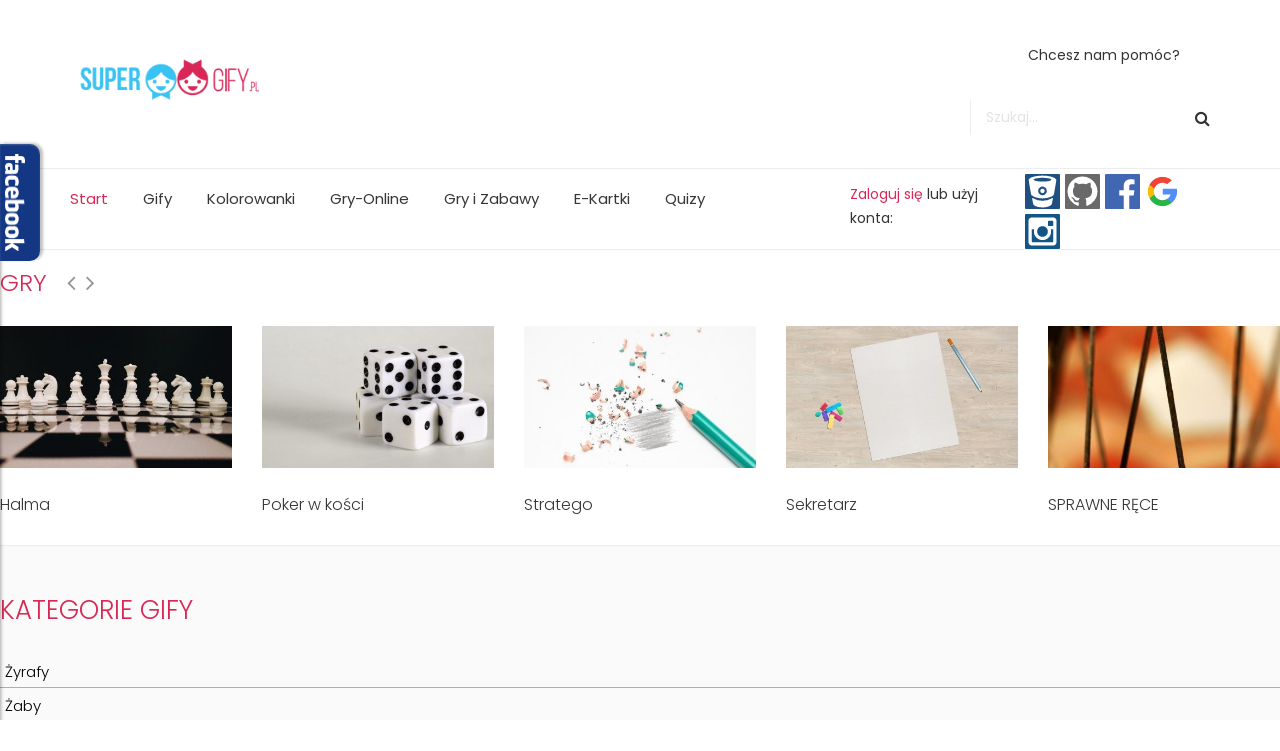

--- FILE ---
content_type: text/html; charset=utf-8
request_url: https://supergify.pl/
body_size: 16139
content:
<!DOCTYPE html>
<html xmlns="http://www.w3.org/1999/xhtml" xml:lang="pl-pl" lang="pl-pl" dir="ltr">
<head>
<meta http-equiv="X-UA-Compatible" content="IE=edge">
<meta name="viewport" content="width=device-width, initial-scale=1">
<base href="https://supergify.pl/" />
<meta http-equiv="content-type" content="text/html; charset=utf-8" />
<meta name="keywords" content="gify, animowane gify, śmieszne gify, super gify, bajkowe gify, miłosne gify,cliparty, dools, dolsy, aviatory,gify na gg, gify na bloga,darmowe, gif, free, bezpłatne, komercyjne" />
<meta name="description" content="gify, animowane gify, śmieszne gify, super gify, bajkowe gify, miłosne gify,cliparty, dools, dolsy, aviatory,gify na gg, gify na bloga,darmowe, gif, free, bezpłatne, komercyjne" />
<meta name="generator" content="Joomla! - Open Source Content Management" />
<title>gify, animowane gify, śmieszne gify, super gify, bajkowe gify, miłosne gify,cliparty, dools, dolsy, aviatory,gify na gg, gify na bloga,darmowe, gif, free, bezpłatne, komercyjne - gify, animowane gify, śmieszne gify, super gify, bajkowe gify, miłosne gify,cliparty, dools, dolsy, aviatory,gify na gg, gify na bloga,darmowe, gif, free, bezpłatne, komercyjne</title>
<link href="/images/favicon2.png" rel="shortcut icon" type="image/vnd.microsoft.icon" />
<link href="/components/com_sppagebuilder/assets/css/font-awesome-5.min.css" rel="stylesheet" type="text/css" />
<link href="/components/com_sppagebuilder/assets/css/font-awesome-v4-shims.css" rel="stylesheet" type="text/css" />
<link href="/components/com_sppagebuilder/assets/css/animate.min.css" rel="stylesheet" type="text/css" />
<link href="/components/com_sppagebuilder/assets/css/sppagebuilder.css" rel="stylesheet" type="text/css" />
<link rel="stylesheet" href="/media/com_jchoptimize/cache/css/55651f872659cc56d91c27d77085ab40757e9adf84b7baf5ed0e145673b5d394.css" />
<link href="//fonts.googleapis.com/css?family=Poppins:300,regular,500,600,700&amp;subset=devanagari" rel="stylesheet" type="text/css" />
<link href="//fonts.googleapis.com/css?family=Merriweather:300,300italic,regular,italic,700,700italic,900,900italic&amp;subset=cyrillic" rel="stylesheet" type="text/css" />
<link rel="stylesheet" href="/media/com_jchoptimize/cache/css/55651f872659cc56d91c27d77085ab406fa06b4b3b066eb521e81d49922a77fa.css" />
<link href="/plugins/system/helix3/assets/css/pagebuilder.css" rel="stylesheet" type="text/css" />
<link rel="stylesheet" href="/media/com_jchoptimize/cache/css/55651f872659cc56d91c27d77085ab4083927af04cbeac14ff95e37099588fb7.css" />
<link href="/media/mod_pwebbox/css/bootstrap-custom.css" rel="stylesheet" type="text/css" />
<link href="/media/mod_pwebbox/css/layout.css" rel="stylesheet" type="text/css" />
<link href="/media/mod_pwebbox/css/animations.css" rel="stylesheet" type="text/css" />
<link href="/media/mod_pwebbox/css/themes/fbnavy.css" rel="stylesheet" type="text/css" />
<link href="/media/mod_pwebbox/cache/59b7c563ddf53a476b554e5cbb81332a-203.css" rel="stylesheet" type="text/css" />
<link href="/media/mod_pwebbox/css/ie8.css" rel="stylesheet" type="text/css" />
<link href="https://supergify.pl/media/com_slogin/comslogin.min.css?v=4" rel="stylesheet" type="text/css" />
<link href="/plugins/system/gdpr/assets/css/cookieconsent.min.css" rel="stylesheet" type="text/css" />
<link href="/plugins/system/gdpr/assets/css/jquery.fancybox.min.css" rel="stylesheet" type="text/css" />
<style type="text/css">.sp-page-builder .page-content #section-id-1482132242{padding:20px 0 5px 0}#sppb-addon-1482132244 .sppb-addon-title{margin-bottom:30px}#sppb-addon-1482132244 .sppb-addon-title{margin-bottom:30px;font-weight:200}.sp-page-builder .page-content #section-id-1498046243159{padding:50px 0px 50px 0px;margin:0px 0px 0px 0px;background-color:rgb(250,250,250)}#column-id-1498046243161{background-color:rgba(255,255,255,1)}#sppb-addon-1507023374365{padding:50px 50px 50px 50px}#sppb-addon-wrapper-1482132261{margin:0px 40px 0px 40px}#sppb-addon-1482132261{padding:50px 0px 0px 0px}#sppb-addon-1482132261 .sppb-addon-title{margin-bottom:45px;font-size:20px}#sppb-addon-1482132261 .sppb-addon-title{margin-bottom:45px;font-size:20px;line-height:20px;font-weight:400}#sppb-addon-wrapper-1503040864967{margin:0px 40px 0px 40px}#sppb-addon-1503040864967{padding:50px 0px 0px 0px}#sppb-addon-1503040864967 .sppb-addon-title{margin-bottom:45px;font-size:20px}#sppb-addon-1503040864967 .sppb-addon-title{margin-bottom:45px;font-size:20px;line-height:20px;font-weight:400}#sppb-addon-wrapper-1498040460583{margin:50px 40px 0px 40px}#sppb-addon-1498040460583 .sppb-addon-title{margin-bottom:45px;font-size:20px}#sppb-addon-1498040460583 .sppb-addon-title{margin-bottom:45px;font-size:20px;line-height:20px;font-weight:400}#sppb-addon-wrapper-1498046243171{margin:20px 0px 0px 0px}body{font-family:Poppins,sans-serif;font-size:14px;font-weight:normal}h1{font-family:Poppins,sans-serif;font-size:54px;font-weight:700}h2{font-family:Poppins,sans-serif;font-size:40px;font-weight:300}h3{font-family:Poppins,sans-serif;font-size:26px;font-weight:300}h4{font-family:Poppins,sans-serif;font-size:24px;font-weight:700}h5{font-family:Merriweather,sans-serif;font-size:16px;font-weight:normal}.btn{font-family:Merriweather,sans-serif;font-weight:900}.sppb-btn{font-family:Merriweather,sans-serif;font-weight:900}button.sppb-btn{font-family:Merriweather,sans-serif;font-weight:900}.btn-primary{font-family:Merriweather,sans-serif;font-weight:900}.sppb-btn-primary{font-family:Merriweather,sans-serif;font-weight:900}button.sppb-btn-primary{font-family:Merriweather,sans-serif;font-weight:900}.sppb-meta-category{font-family:Merriweather,sans-serif;font-weight:900}.new-blog-listing-right>div>a{font-family:Merriweather,sans-serif;font-weight:900}.related-news-modules ul>li>a{font-family:Merriweather,sans-serif;font-weight:900}.popular-tags-modules ul>li>a{font-family:Merriweather,sans-serif;font-weight:900}.catItemCategory>a{font-family:Merriweather,sans-serif;font-weight:900}div.k2ItemsBlock ul li a.moduleItemCategory{font-family:Merriweather,sans-serif;font-weight:900}div.k2ItemsBlock ul li a.moduleItemTitle{font-family:Merriweather,sans-serif;font-weight:900}.sp-module .latestnews>div>a{font-family:Merriweather,sans-serif;font-weight:900}.k2AccountPage .submit-btn button{font-family:Merriweather,sans-serif;font-weight:900}#sp-right .sp-module-title{font-family:Poppins,sans-serif;font-weight:700}#sp-left .sp-module-title{font-family:Poppins,sans-serif;font-weight:700}.j2store-cart-button.j2store-cart-button-cls{font-family:Poppins,sans-serif;font-weight:700}.j2store-view-back-button .j2store-product-back-btn{font-family:Poppins,sans-serif;font-weight:700}.view-itemlist .sp-module .sp-module-title{font-family:Poppins,sans-serif;font-weight:700}.j2store-upcross-title{font-family:Poppins,sans-serif;font-weight:700}.sp-shop-menu .j2store-latest-products .sp-module-title{font-family:Poppins,sans-serif;font-weight:700}@media only screen and (max-width:480px){.mobile-hide{visibility:hidden;display:none;max-height:0;overflow:hidden}}#sp-header .logo h1{font-size:40px}#sp-bottom{padding:60px 0px 60px 0px !important;background-color:#333 !important}.layout-default .sppb-addon-article .sppb-article-title a{color:#000 !important;font-size:15px !important;padding:0px 5px !important}.layout-default .sppb-addon-article{margin-bottom:0px;padding-bottom:5px}.layout-default .sppb-addon-article .sppb-article-title{margin:0px 0 0px}.box{background-image:none !important;width:100%;background-color:#f7f7f7}.pure-button{padding:5px 10px;font-size:16pt;border-radius:0px}.pure-button-primary{background-color:#d62956 !important}.info-content{margin-left:20px}.signin-img-wrap{margin-left:20px}#kunena.layout .navbar .nav>li>a{float:left}.entry-image img{height:194px;width:auto}input.btn,input.sppb-btn{height:45px !important;line-height:0px !important}.cb_template .btn-primary{background-color:#e10613;border-color:#e10613;background-image:linear-gradient(to bottom,#e10613 0%,#e10613 100%)}.cb_template .btn-primary:hover{background-color:#e10613;border-color:#e10613;background-image:linear-gradient(to bottom,#e10613 0%,#e10613 100%)}.view-article article.item div[itemprop="articleBody"] h3{margin:0px 0 0px}.site.com-content.view-article.no-layout.no-task.itemid-733.pl-pl.ltr.sticky-header.layout-fluid._zabawy_ .entry-image.full-image{display:none}.bar{color:#d62956;background-color:#fff;border-top-width:1px;border-top-style:solid;border-top-color:#d62956;font-size:18pt;padding-top:10px;padding-bottom:10px;margin-bottom:20px}#tnt_pagination .active_tnt_link{display:none}.pure-u-1-5 img{display:inline}.pure-u-1 img{display:inline}.news365-top-search{margin-top:13px !important;margin-right:90px !important;width:150px;float:right}.sp-module{margin-top:0px}.btn{font-family:Poppins,sans-serif}.cbLogoutForm div.logout-button button.btn.btn-primary{display:none}div#sp-main-menu-sticky-wrapper.sticky-wrapper section#sp-main-menu div.container div.row div#sp-menu-right.col-xs-8.col-sm-6.col-md-3 div.sp-column.logowanie{background-color:rgb(240,240,240);padding-left:20px;padding-right:20px}div#sp-main-menu-sticky-wrapper.sticky-wrapper section#sp-main-menu div.container div.row div#sp-menu-right.col-xs-8.col-sm-6.col-md-3 div.sp-column div.sp-module div.sp-module-content noindex div.jlslogin form#login-form div.logout-button{display:none}div#sp-main-menu-sticky-wrapper.sticky-wrapper section#sp-main-menu div.container div.row div#sp-menu-right.col-xs-8.col-sm-6.col-md-3 div.sp-column div.sp-module div.sp-module-content noindex div.jlslogin form#login-form div.slogin-avatar{display:none}div#sp-main-menu-sticky-wrapper.sticky-wrapper section#sp-main-menu div.container div.row div#sp-menu-right.col-xs-8.col-sm-6.col-md-3 div.sp-column.logowanie div.sp-module.tekstlog{float:left;padding-right:15px;display:block}div#sp-main-menu-sticky-wrapper.sticky-wrapper section#sp-main-menu div.container div.row div#sp-menu-right.col-xs-8.col-sm-6.col-md-3 div.sp-column.logowanie div.sp-module.logspo{float:left;display:block;height:50px}.jlslogin .slogin-compact span{height:35px;width:35px;display:block;border-radius:1px;line-height:49px}div.sp-module.logspo{height:50px}@media screen and (max-width:1199px){div.sp-module.logspo{visibility:hidden;display:none}@media screen and (max-width:1199px){div.sp-module.tekstlog{visibility:hidden;display:none}div.sp-column.logowanie div.sp-module.logspo div.sp-module-content noindex div.jlslogin{margin-top:-20px}@media screen and (max-width:2500px) and (min-width:700px){div.customlogmob{visibility:hidden;display:none}.sp-column{float:left}#sp-right{float:left}div#maindiv.board.desc div#description button{padding:0px 50px !important}.categories-list{float:left;width:75%}html body.site.com-content.view-article.no-layout.no-task.itemid-698.pl-pl.ltr.sticky-header.layout-fluid div.body-innerwrapper section#sp-bottom div.container div.row div#sp-bottom2.col-sm-6.col-md-8 div.sp-column div.sp-module{margin-top:0px !important}div.sp-column div.categories-listggg div.categories-listggg{float:left}.board h1.play_quiz{font-weight:300 !important}#sp-bottom .sp-module ul>li>a{line-height:20px;text-transform:none;color:#949494}#uddeim-writeform textarea{font-size:11px;width:450px;border:1px solid #ccc;height:100px !important}.sppb-col-sm-INF{padding-left:10px !important}@media (min-width:1400px){.container{max-width:1140px}}#sp-header{padding:0 0 0 0;margin:0 0 0 0}#sp-main-menu{background-color:#fafafa}#sp-bottom{background-color:#363636;color:#949494;padding:120px 0px 100px 0}#sp-footer{background-color:#2f2f2f;color:#949494}.pwebbox-facebook-pageplugin-container,.pwebbox-facebook-pageplugin-container-in,.pwebbox-facebook-pageplugin-container-in .fb-page{max-width:100%}#pwebbox_facebook_pageplugin_203{width:500px}.pwebbox-facebook-pageplugin-container .fb_iframe_widget,.pwebbox-facebook-pageplugin-container .fb_iframe_widget span,.pwebbox-facebook-pageplugin-container .fb_iframe_widget span iframe[style]{width:100% !important;min-width:180px}.pwebbox-facebook-pageplugin-pretext{margin-bottom:5px}.pwebbox-facebook-pageplugin-container,#pwebbox_fbpageplugin203_iframe{max-width:100% !important}div.cc-window.cc-floating{max-width:24em}@media(max-width:639px){div.cc-window.cc-floating:not(.cc-center){max-width:none}}div.cc-window,span.cc-cookie-settings-toggler{font-size:10px}div.cc-revoke{font-size:10px}div.cc-settings-label,span.cc-cookie-settings-toggle{font-size:8px}div.cc-window.cc-banner{padding:1em 1.8em}div.cc-window.cc-floating{padding:2em 1.8em}input.cc-cookie-checkbox+span:before,input.cc-cookie-checkbox+span:after{border-radius:1px}div.cc-center,div.cc-floating,div.cc-checkbox-container,div.gdpr-fancybox-container div.fancybox-content,ul.cc-cookie-category-list li,fieldset.cc-service-list-title legend{border-radius:0px}div.cc-window a.cc-btn,span.cc-cookie-settings-toggle{border-radius:0px}</style>
<script type="application/json" class="joomla-script-options new">{"csrf.token":"dcc139575e00d007c6c00f9079385687","system.paths":{"root":"","base":""}}</script>
<meta property="og:title" content="tytul strony" />
<meta property="og:type" content="website" />
<meta property="og:url" content="https://supergify.pl/" />
<meta property="og:site_name" content="gify, animowane gify, śmieszne gify, super gify, bajkowe gify, miłosne gify,cliparty, dools, dolsy, aviatory,gify na gg, gify na bloga,darmowe, gif, free, bezpłatne, komercyjne" />
<meta property="og:image" content="https://supergify.pl/images/2017/10/03/loga_wieksze-02.png" />
<meta property="og:image:width" content="1200" />
<meta property="og:image:height" content="630" />
<meta property="og:description" content="taki opis strony" />
<meta name="twitter:card" content="summary" />
<meta name="twitter:site" content="gify, animowane gify, śmieszne gify, super gify, bajkowe gify, miłosne gify,cliparty, dools, dolsy, aviatory,gify na gg, gify na bloga,darmowe, gif, free, bezpłatne, komercyjne" />
<meta name="twitter:description" content="taki opis strony" />
<meta name="twitter:image:src" content="https://supergify.pl/images/2017/10/03/loga_wieksze-02.png" />
<script src="/media/com_jchoptimize/cache/js/9fb8b2a46cdeb9a6df1cfac08c5e10b7f147976649a6d051a17bc611eabf9b79.js"></script>
<script src="/components/com_sppagebuilder/assets/js/jquery.parallax.js" type="text/javascript"></script>
<script src="/media/com_jchoptimize/cache/js/9fb8b2a46cdeb9a6df1cfac08c5e10b7a2813050b40687e3b280b0046f2d72e5.js"></script>
<script src="/media/com_jchoptimize/cache/js/9fb8b2a46cdeb9a6df1cfac08c5e10b7e8aba6a2ec01040277bb4afb23caa9f3.js"></script>
<script src="/media/com_jchoptimize/cache/js/9fb8b2a46cdeb9a6df1cfac08c5e10b7206b7ccbb71e7f3bab674696594c9bc3.js"></script>
<script src="/media/mod_pwebbox/js/jquery.pwebbox.min.js" type="text/javascript"></script>
<script src="https://supergify.pl/media/com_slogin/slogin.min.js?v=4" type="text/javascript"></script>
<script src="/media/com_jchoptimize/cache/js/9fb8b2a46cdeb9a6df1cfac08c5e10b71f3fdb987b8794c35e5d5946120946ef.js"></script>
<script type="text/javascript">var COM_GDPR_DELETE_PROFILE='Delete profile';var COM_GDPR_EXPORT_CSV_PROFILE='Export CSV profile';var COM_GDPR_EXPORT_XLS_PROFILE='Export XLS profile';var COM_GDPR_EXPORT_PROFILE_REQUEST='Request to export profile data';var COM_GDPR_PRIVACY_POLICY_REQUIRED='Required';var COM_GDPR_DELETE_PROFILE_CONFIRMATION='Are you sure you want to delete your profile?';var COM_GDPR_PRIVACY_POLICY_ACCEPT='I accept';var COM_GDPR_PRIVACY_POLICY_NOACCEPT='I don\'t accept';var gdpr_livesite='https://supergify.pl/';var gdprCurrentOption='com_sppagebuilder';var gdprCurrentView='page';var gdprCurrentTask='';var gdprCurrentLayout='';var gdprCurrentUserId=0;var gdprDebugMode=0;var gdprDeleteButton=1;var gdprExportButton=1;var gdprPrivacyPolicyCheckbox=1;var gdprPrivacyPolicyCheckboxLinkText='Privacy policy';var gdprPrivacyPolicyCheckboxLink='javascript:void(0)';var gdprPrivacyPolicyCheckboxLinkTitle='Please agree to our privacy policy, otherwise you will not be able to register.';var gdprPrivacyPolicyCheckboxOrder='right';var gdprRemoveAttributes=1;var gdprForceSubmitButton=0;var gdprRemoveSubmitButtonEvents=0;var gdprPrivacyPolicyContainerTemplate='<div class=\'control-group\'>{field}</div>';var gdprPrivacyPolicyLabelTemplate='<div class=\'control-label\' style=\'display:inline-block\'>{label}</div>';var gdprPrivacyPolicyCheckboxTemplate='<div class=\'controls\' style=\'display:inline-block;margin-left:20px\'>{checkbox}</div>';var gdprPrivacyPolicyControl=1;var gdprFormSubmissionMethod='form';var gdprFormActionWorkingmode='base';var gdprCustomSubmissionMethodSelector='input[type=submit],button[type=submit],button[type=button]';var gdprConsentLogsFormfields='name,email,subject,message';var gdprConsentRegistryTrackPreviousConsent=1;var gdprCustomAppendMethod=0;var gdprCustomAppendMethodSelector='input[type=submit],button[type=submit]';var gdprCustomAppendMethodTargetElement='parent';var gdprCheckboxControlsClass=0;var gdprCheckboxControlsClassList='required';var gdprPrivacyPolicyCheckboxConsentDate=0;var gdprUserprofileButtonsWorkingmode=0;var gdprCustomComponentsViewFormCheckboxSelector='#cbcheckedadminForm,form[class*=sppb]';var gdprCustomComponentsViewUserprofileButtonsSelector='#cbcheckedadminForm';var gdprDisallowPrivacyPolicy=0;var gdprDisallowDeleteProfile=0;var gdprDisallowExportProfile=0;var j2storeURL='https://supergify.pl/';;(function($){$.ajaxSetup({headers:{'X-CSRF-Token':Joomla.getOptions('csrf.token')}});})(jQuery);jQuery(document).ready(function($){var $slideFullwidth=$("#sppb-addon-1482132244 .articles-headline");var $autoplay=$slideFullwidth.attr("data-sppb-slide-ride");if($autoplay=="true"){var $autoplay=true;}else{var $autoplay=false};$slideFullwidth.owlCarousel({margin:30,loop:true,video:true,dots:false,autoplay:$autoplay,animateIn:"fadeIn",animateOut:"fadeOut",autoplayHoverPause:true,autoplaySpeed:1500,responsive:{0:{items:1},600:{items:3},1000:{items:5}},});$("#sppb-addon-1482132244 .sppbSlidePrev").click(function(){$slideFullwidth.trigger("prev.owl.carousel",[400]);});$("#sppb-addon-1482132244 .sppbSlideNext").click(function(){$slideFullwidth.trigger("next.owl.carousel",[400]);});});var gdprConfigurationOptions={complianceType:'opt-out',cookieConsentLifetime:365,cookieConsentSamesitePolicy:'',cookieConsentSecure:0,disableFirstReload:0,blockJoomlaSessionCookie:0,blockExternalCookiesDomains:0,externalAdvancedBlockingModeCustomAttribute:'',allowedCookies:'',blockCookieDefine:0,autoAcceptOnNextPage:0,revokable:1,lawByCountry:0,checkboxLawByCountry:0,blockPrivacyPolicy:0,cacheGeolocationCountry:0,countryAcceptReloadTimeout:1000,usaCCPARegions:null,countryEnableReload:1,customHasLawCountries:[""],dismissOnScroll:0,dismissOnTimeout:0,containerSelector:'body',hideOnMobileDevices:0,autoFloatingOnMobile:0,autoFloatingOnMobileThreshold:1024,autoRedirectOnDecline:0,autoRedirectOnDeclineLink:'',showReloadMsg:0,showReloadMsgText:'Applying preferences and reloading the page...',defaultClosedToolbar:1,toolbarLayout:'basic',toolbarTheme:'block',toolbarButtonsTheme:'decline_first',revocableToolbarTheme:'basic',toolbarPosition:'bottom',toolbarCenterTheme:'compact',revokePosition:'revoke-bottom',toolbarPositionmentType:1,positionCenterSimpleBackdrop:0,positionCenterBlurEffect:1,preventPageScrolling:0,popupEffect:'fade',popupBackground:'#3d3d3d',popupText:'#ffffff',popupLink:'#ffffff',buttonBackground:'#ffffff',buttonBorder:'#ffffff',buttonText:'#000000',highlightOpacity:'60',highlightBackground:'#333333',highlightBorder:'#ffffff',highlightText:'#ffffff',highlightDismissBackground:'#333333',highlightDismissBorder:'#ffffff',highlightDismissText:'#ffffff',hideRevokableButton:0,hideRevokableButtonOnscroll:0,customRevokableButton:0,customRevokableButtonAction:0,headerText:'Pliki cookie wykorzystywane na stronie internetowej! ',messageText:'Nasza witryna wykorzystuje pliki cookies, które nie zawierają żadnych danych osobowych. Akceptuję pliki cookies na tej stronie.',denyMessageEnabled:0,denyMessage:'Odrzuciłeś pliki cookie, aby zapewnić najlepszą jakość na tej stronie, wyraż zgodę na użycie plików cookie.',placeholderBlockedResources:0,placeholderBlockedResourcesAction:'',placeholderBlockedResourcesText:'You must accept cookies and reload the page to view this content',placeholderIndividualBlockedResourcesText:'You must accept cookies from {domain} and reload the page to view this content',placeholderIndividualBlockedResourcesAction:0,placeholderOnpageUnlock:0,scriptsOnpageUnlock:0,dismissText:'Rozumiem!',allowText:'Zezwalaj na cookies',denyText:'Odmowa',cookiePolicyLinkText:'Polityka Cookie',cookiePolicyLink:'javascript:void(0)',cookiePolicyRevocableTabText:'Polityka Cookie',privacyPolicyLinkText:' ',privacyPolicyLink:'javascript:void(0)',enableGdprBulkConsent:0,enableCustomScriptExecGeneric:0,customScriptExecGeneric:'',categoriesCheckboxTemplate:'cc-checkboxes-light',toggleCookieSettings:0,toggleCookieSettingsLinkedView:0,toggleCookieSettingsLinkedViewSefLink:'/component/gdpr/',toggleCookieSettingsText:'<span class="cc-cookie-settings-toggle">Settings <span class="cc-cookie-settings-toggler">&#x25EE;</span></span>',toggleCookieSettingsButtonBackground:'#333333',toggleCookieSettingsButtonBorder:'#ffffff',toggleCookieSettingsButtonText:'#ffffff',showLinks:1,blankLinks:'_blank',autoOpenPrivacyPolicy:0,openAlwaysDeclined:0,cookieSettingsLabel:'Cookie settings:',cookieSettingsDesc:'Choose which kind of cookies you want to disable by clicking on the checkboxes. Click on a category name for more informations about used cookies.',cookieCategory1Enable:0,cookieCategory1Name:'Necessary',cookieCategory1Locked:0,cookieCategory2Enable:0,cookieCategory2Name:'Preferences',cookieCategory2Locked:0,cookieCategory3Enable:0,cookieCategory3Name:'Statistics',cookieCategory3Locked:0,cookieCategory4Enable:0,cookieCategory4Name:'Marketing',cookieCategory4Locked:0,cookieCategoriesDescriptions:{},alwaysReloadAfterCategoriesChange:0,preserveLockedCategories:0,declineButtonBehavior:'hard',reloadOnfirstDeclineall:0,trackExistingCheckboxSelectors:'',trackExistingCheckboxConsentLogsFormfields:'name,email,subject,message',allowallShowbutton:0,allowallText:'Allow all cookies',allowallButtonBackground:'#ffffff',allowallButtonBorder:'#ffffff',allowallButtonText:'#000000',allowallButtonTimingAjax:'fast',includeAcceptButton:0,trackConsentDate:0,execCustomScriptsOnce:1,optoutIndividualResources:0,blockIndividualResourcesServerside:0,disableSwitchersOptoutCategory:0,allowallIndividualResources:1,blockLocalStorage:0,blockSessionStorage:0,externalAdvancedBlockingModeTags:'iframe,script,img,source,link',enableCustomScriptExecCategory1:0,customScriptExecCategory1:'',enableCustomScriptExecCategory2:0,customScriptExecCategory2:'',enableCustomScriptExecCategory3:0,customScriptExecCategory3:'',enableCustomScriptExecCategory4:0,customScriptExecCategory4:'',enableCustomDeclineScriptExecCategory1:0,customScriptDeclineExecCategory1:'',enableCustomDeclineScriptExecCategory2:0,customScriptDeclineExecCategory2:'',enableCustomDeclineScriptExecCategory3:0,customScriptDeclineExecCategory3:'',enableCustomDeclineScriptExecCategory4:0,customScriptDeclineExecCategory4:'',debugMode:0};var gdpr_ajax_livesite='https://supergify.pl/';var gdpr_enable_log_cookie_consent=0;var gdprFancyboxWidth=700;var gdprFancyboxHeight=800;var gdprCloseText='Close';var gdprUseFancyboxLinks=1;var gdpr_ajaxendpoint_cookie_policy='https://supergify.pl/index.php?option=com_gdpr&task=user.getCookiePolicy&tmpl=component';var gdpr_ajaxendpoint_privacy_policy='https://supergify.pl/index.php?option=com_gdpr&task=user.getPrivacyPolicy&tmpl=component';</script>
<script>(adsbygoogle=window.adsbygoogle||[]).push({google_ad_client:"ca-pub-5520149709054917",enable_page_level_ads:true});</script>
<script src="/plugins/system/gdpr/assets/js/user.js" type="text/javascript" defer="defer"></script>
<script src="/components/com_sppagebuilder/assets/js/sppagebuilder.js" defer="defer" type="text/javascript"></script>
<script src="/plugins/system/gdpr/assets/js/jquery.fancybox.min.js" type="text/javascript" defer="defer"></script>
<script src="/plugins/system/gdpr/assets/js/cookieconsent.min.js" type="text/javascript" defer="defer"></script>
<script src="/plugins/system/gdpr/assets/js/init.js" type="text/javascript" defer="defer"></script>
<script async src="//pagead2.googlesyndication.com/pagead/js/adsbygoogle.js"></script>



<script>
  (function(i,s,o,g,r,a,m){i['GoogleAnalyticsObject']=r;i[r]=i[r]||function(){
  (i[r].q=i[r].q||[]).push(arguments)},i[r].l=1*new Date();a=s.createElement(o),
  m=s.getElementsByTagName(o)[0];a.async=1;a.src=g;m.parentNode.insertBefore(a,m)
  })(window,document,'script','//www.google-analytics.com/analytics.js','ga');

  ga('create', 'UA-4127692-1', 'auto');
  ga('send', 'pageview');

</script>
<!-- Universal Google Analytics Plugin by PB Web Development -->


</head>
<body class="site com-sppagebuilder view-page no-layout no-task itemid-437 pl-pl ltr  sticky-header layout-fluid">
<div class="body-innerwrapper">
<header id="sp-header"><div class="container"><div class="row"><div id="sp-logo" class="col-5 col-lg-3 "><div class="sp-column "><a class="logo" href="/"><h1><img class="sp-default-logo hidden-xs" src="/images/logo/logo2.png" alt="gify, animowane gify, śmieszne gify, super gify, bajkowe gify, miłosne gify,cliparty, dools, dolsy, aviatory,gify na gg, gify na bloga,darmowe, gif, free, bezpłatne, komercyjne" width="326" height="72" /><img class="sp-default-logo visible-xs" src="/images/logo/logo2.png" alt="gify, animowane gify, śmieszne gify, super gify, bajkowe gify, miłosne gify,cliparty, dools, dolsy, aviatory,gify na gg, gify na bloga,darmowe, gif, free, bezpłatne, komercyjne" width="326" height="72" /></h1></a></div></div><div id="sp-reklama-top" class="col-lg-6 "><div class="sp-column "><div class="sp-module "><div class="sp-module-content">
<div class="custom"  >
<script async src="//pagead2.googlesyndication.com/pagead/js/adsbygoogle.js"></script>
<!-- Reklama Top Supergify -->
<ins class="adsbygoogle"
     style="display:inline-block;width:728px;height:90px"
     data-ad-client="ca-pub-5520149709054917"
     data-ad-slot="3248064503"></ins>
<script>(adsbygoogle=window.adsbygoogle||[]).push({});</script></div>
</div></div></div></div><div id="sp-header-right" class="col-7 col-lg-3 d-none d-lg-block"><div class="sp-column "><div class="sp-module "><div class="sp-module-content">
<div class="custom"  >
<p><a href="/kontakt-biznesowy" style="text-decoration: none; color: #333; padding: 10px 30px;">Chcesz nam pomóc?<br /></a></p></div>
</div></div><div class="sp-module news365-top-search"><div class="sp-module-content"><div class="searchnews365-top-search">
<form action="/" method="post">
<input name="searchword" maxlength="200"  class="mod-search-searchword inputbox search-query" type="text" size="0" placeholder="Szukaj..." />	<input type="hidden" name="task" value="search" />
<input type="hidden" name="option" value="com_search" />
<input type="hidden" name="Itemid" value="437" />
</form>
</div>
</div></div></div></div></div></div></header><section id="sp-main-menu"><div class="container"><div class="row"><div id="sp-menu" class="col-4 col-md-6 col-lg-8 "><div class="sp-column ">	<div class='sp-megamenu-wrapper'>
<a id="offcanvas-toggler" class="visible-md visible-sm visible-xs" href="#"><i class="fa fa-bars"></i></a>
<ul class="sp-megamenu-parent menu-fade hidden-md hidden-sm hidden-xs"><li class="sp-menu-item current-item active"><a  href="/"  >Start</a></li><li class="sp-menu-item"><a  href="/gify-gify.html"  >Gify</a></li><li class="sp-menu-item"><a  href="/kolorowanki.html"  >Kolorowanki</a></li><li class="sp-menu-item"><a  href="/gry-online.html"  >Gry-Online</a></li><li class="sp-menu-item"><a  href="/gry-i-zabawy.html"  >Gry i Zabawy</a></li><li class="sp-menu-item"><a  href="/more.html"  >E-Kartki</a></li><li class="sp-menu-item"><a  href="/quizy.html"  >Quizy</a></li></ul>	</div>
</div></div><div id="sp-menu-right" class="col-8 col-md-6 col-lg-4 "><div class="sp-column logowanie"><div class="sp-module tekstlog"><div class="sp-module-content">
<div class="customtekstlog"  >
<p style="margin-right: 15px;margin-top:4px;"><a href="/logowanie">Zaloguj się</a> lub użyj konta:</p></div>
</div></div><div class="sp-module logspo"><div class="sp-module-content"><noindex>
<div class="jlslogin">
<div id="slogin-buttons" class="slogin-buttons slogin-compact">
<a  rel="nofollow"  title="BitBucket" href="/component/slogin/provider/bitbucket/auth.html"><span class="bitbucketslogin">&nbsp;</span></a>
<a  rel="nofollow"  title="GitHub" href="/component/slogin/provider/github/auth.html"><span class="githubslogin">&nbsp;</span></a>
<a  rel="nofollow"  title="Facebook" href="/component/slogin/provider/facebook/auth.html"><span class="facebookslogin">&nbsp;</span></a>
<a  rel="nofollow"  title="Google" href="/component/slogin/provider/google/auth.html"><span class="googleslogin">&nbsp;</span></a>
<a  rel="nofollow"  title="Instagram" href="/component/slogin/provider/instagram/auth.html"><span class="instagramslogin">&nbsp;</span></a>
</div>
<div class="slogin-clear"></div>
</div>
</noindex></div></div></div></div></div></div></section><section id="sp-page-title"><div class="row"><div id="sp-title" class="col-lg-12 "><div class="sp-column "></div></div></div></section><section id="sp-main-body"><div class="row"><div id="sp-component" class="col-lg-12 "><div class="sp-column "><div id="system-message-container">
</div>
<div id="sp-page-builder" class="sp-page-builder  page-1">
<div class="page-content">
<section id="section-id-1482132242" class="sppb-section artilces-headline-wrapper" ><div class="sppb-row-overlay"></div><div class="sppb-row-container"><div class="sppb-row"><div class="sppb-col-sm-12" id="column-wrap-id-1482132243"><div id="column-id-1482132243" class="sppb-column" ><div class="sppb-column-addons"><div id="sppb-addon-wrapper-1482132244" class="sppb-addon-wrapper"><div id="sppb-addon-1482132244" class="clearfix "     ><div class="sppb-addon sppb-addon-articles-slider sppb-addon-articles-headline "><h4 class="sppb-addon-title">GRY</h4><div class="customNavigation"><a class="sppbSlidePrev"><i class="fa fa-angle-left"></i></a><a class="sppbSlideNext"><i class="fa fa-angle-right"></i></a></div><div class="sppb-addon-content"><div class="sppb-row"><div class="sppb-col-sm-12"><div class="articles-headline owl-carousel" data-sppb-slide-ride="true" ><div class="sppb-addon-article item"><a href="/gry-i-zabawy/halma.html" class="sppb-img-wrapper" itemprop="url"><img class="sppb-img-responsive" src="/images/2018/01/31/pexels-photo-8141331_small.jpeg" alt="Halma" itemprop="thumbnailUrl" width="424" height="260" /></a><div class="sppb-article-details"><h3 class="article-title"><a href="/gry-i-zabawy/halma.html" itemprop="url">Halma</a></h3></div></div><div class="sppb-addon-article item"><a href="/gry-i-zabawy/poker-w-kosci.html" class="sppb-img-wrapper" itemprop="url"><img class="sppb-img-responsive" src="/images/2018/01/31/pexels-photo-278943_small.jpeg" alt="Poker w kości" itemprop="thumbnailUrl" width="424" height="260" /></a><div class="sppb-article-details"><h3 class="article-title"><a href="/gry-i-zabawy/poker-w-kosci.html" itemprop="url">Poker w kości</a></h3></div></div><div class="sppb-addon-article item"><a href="/gry-i-zabawy/stratego.html" class="sppb-img-wrapper" itemprop="url"><img class="sppb-img-responsive" src="/images/2018/01/31/pencil-education-pencil-sharpener-art-159731_small.jpeg" alt="Stratego" itemprop="thumbnailUrl" width="424" height="260" /></a><div class="sppb-article-details"><h3 class="article-title"><a href="/gry-i-zabawy/stratego.html" itemprop="url">Stratego</a></h3></div></div><div class="sppb-addon-article item"><a href="/gry-i-zabawy/sekretarz.html" class="sppb-img-wrapper" itemprop="url"><img class="sppb-img-responsive" src="/images/2017/10/24/desk-pencil-draw-table-159686_small.jpeg" alt="Sekretarz" itemprop="thumbnailUrl" width="424" height="260" /></a><div class="sppb-article-details"><h3 class="article-title"><a href="/gry-i-zabawy/sekretarz.html" itemprop="url">Sekretarz</a></h3></div></div><div class="sppb-addon-article item"><a href="/gry-i-zabawy/sprawne-ręce.html" class="sppb-img-wrapper" itemprop="url"><img class="sppb-img-responsive" src="/images/2017/10/13/pexels-photo-882481_small.jpeg" alt="SPRAWNE RĘCE" itemprop="thumbnailUrl" width="424" height="260" /></a><div class="sppb-article-details"><h3 class="article-title"><a href="/gry-i-zabawy/sprawne-ręce.html" itemprop="url">SPRAWNE RĘCE</a></h3></div></div><div class="sppb-addon-article item"><a href="/gry-i-zabawy/trójki.html" class="sppb-img-wrapper" itemprop="url"><img class="sppb-img-responsive" src="/images/2017/10/13/pexels-photo-2680181_small.jpeg" alt="TRÓJKI" itemprop="thumbnailUrl" width="424" height="260" /></a><div class="sppb-article-details"><h3 class="article-title"><a href="/gry-i-zabawy/trójki.html" itemprop="url">TRÓJKI</a></h3></div></div><div class="sppb-addon-article item"><a href="/gry-i-zabawy/klasy.html" class="sppb-img-wrapper" itemprop="url"><img class="sppb-img-responsive" src="/images/2017/08/11/pexels-photo-2789581_small.jpeg" alt="Klasy" itemprop="thumbnailUrl" width="145" height="89" /></a><div class="sppb-article-details"><h3 class="article-title"><a href="/gry-i-zabawy/klasy.html" itemprop="url">Klasy</a></h3></div></div><div class="sppb-addon-article item"><a href="/gry-i-zabawy/skakanka.html" class="sppb-img-wrapper" itemprop="url"><img class="sppb-img-responsive" src="/images/2017/08/11/pexels-photo-450561_small.jpeg" alt="Skakanka" itemprop="thumbnailUrl" width="424" height="260" /></a><div class="sppb-article-details"><h3 class="article-title"><a href="/gry-i-zabawy/skakanka.html" itemprop="url">Skakanka</a></h3></div></div><div class="sppb-addon-article item"><a href="/gry-i-zabawy/pasterz.html" class="sppb-img-wrapper" itemprop="url"><img class="sppb-img-responsive" src="/images/2017/08/11/ocean-seacoast-rocks-water-872841_small.jpeg" alt="Pasterz" itemprop="thumbnailUrl" width="424" height="260" /></a><div class="sppb-article-details"><h3 class="article-title"><a href="/gry-i-zabawy/pasterz.html" itemprop="url">Pasterz</a></h3></div></div><div class="sppb-addon-article item"><a href="/gry-i-zabawy/kulki.html" class="sppb-img-wrapper" itemprop="url"><img class="sppb-img-responsive" src="/images/2017/08/11/blue-abstract-balls-spheres1_small.jpg" alt="Kulki" itemprop="thumbnailUrl" width="145" height="89" /></a><div class="sppb-article-details"><h3 class="article-title"><a href="/gry-i-zabawy/kulki.html" itemprop="url">Kulki</a></h3></div></div><div class="sppb-addon-article item"><a href="/gry-i-zabawy/ostatni-kamien.html" class="sppb-img-wrapper" itemprop="url"><img class="sppb-img-responsive" src="/images/2017/08/11/the-stones-stone-on-a-white-background-zen-506041_small.jpeg" alt="Ostatni Kamień" itemprop="thumbnailUrl" width="424" height="260" /></a><div class="sppb-article-details"><h3 class="article-title"><a href="/gry-i-zabawy/ostatni-kamien.html" itemprop="url">Ostatni Kamień</a></h3></div></div><div class="sppb-addon-article item"><a href="/gry-i-zabawy/kto-dojdzie-dalej.html" class="sppb-img-wrapper" itemprop="url"><img class="sppb-img-responsive" src="/images/2017/08/10/notebook-empty-design-paper-4196351_small.jpeg" alt="Kto Dojdzie Dalej" itemprop="thumbnailUrl" width="424" height="260" /></a><div class="sppb-article-details"><h3 class="article-title"><a href="/gry-i-zabawy/kto-dojdzie-dalej.html" itemprop="url">Kto Dojdzie Dalej</a></h3></div></div><div class="sppb-addon-article item"><a href="/gry-i-zabawy/labirynt.html" class="sppb-img-wrapper" itemprop="url"><img class="sppb-img-responsive" src="/images/2017/08/10/pexels-photo-2207831_small.jpeg" alt="Labirynt" itemprop="thumbnailUrl" width="145" height="89" /></a><div class="sppb-article-details"><h3 class="article-title"><a href="/gry-i-zabawy/labirynt.html" itemprop="url">Labirynt</a></h3></div></div><div class="sppb-addon-article item"><a href="/gry-i-zabawy/okrety-albo-bitwa-morska.html" class="sppb-img-wrapper" itemprop="url"><img class="sppb-img-responsive" src="/images/2017/08/10/pexels-photo-1701721_small.jpeg" alt="Okręty albo Bitwa Morska" itemprop="thumbnailUrl" width="424" height="260" /></a><div class="sppb-article-details"><h3 class="article-title"><a href="/gry-i-zabawy/okrety-albo-bitwa-morska.html" itemprop="url">Okręty albo Bitwa Morska</a></h3></div></div><div class="sppb-addon-article item"><a href="/gry-i-zabawy/stara-panna.html" class="sppb-img-wrapper" itemprop="url"><img class="sppb-img-responsive" src="/images/2017/08/10/night1_small.jpg" alt="Stara Panna" itemprop="thumbnailUrl" width="424" height="260" /></a><div class="sppb-article-details"><h3 class="article-title"><a href="/gry-i-zabawy/stara-panna.html" itemprop="url">Stara Panna</a></h3></div></div><div class="sppb-addon-article item"><a href="/gry-i-zabawy/zapalki.html" class="sppb-img-wrapper" itemprop="url"><img class="sppb-img-responsive" src="/images/2017/08/10/fire-match-matchbox-375361_small.jpeg" alt="Zapałki" itemprop="thumbnailUrl" width="424" height="260" /></a><div class="sppb-article-details"><h3 class="article-title"><a href="/gry-i-zabawy/zapalki.html" itemprop="url">Zapałki</a></h3></div></div><div class="sppb-addon-article item"><a href="/gry-i-zabawy/bonjour-madame.html" class="sppb-img-wrapper" itemprop="url"><img class="sppb-img-responsive" src="/images/2017/08/10/pexels-photo-2975071_small.jpeg" alt="Bonjour, Madame" itemprop="thumbnailUrl" width="424" height="260" /></a><div class="sppb-article-details"><h3 class="article-title"><a href="/gry-i-zabawy/bonjour-madame.html" itemprop="url">Bonjour, Madame</a></h3></div></div><div class="sppb-addon-article item"><a href="/gry-i-zabawy/2001-czyli-duze-oczko-zbierane.html" class="sppb-img-wrapper" itemprop="url"><img class="sppb-img-responsive" src="/images/2017/08/10/pexels-photo1_small.jpg" alt="2001, czyli Duże Oczko Zbierane" itemprop="thumbnailUrl" width="145" height="89" /></a><div class="sppb-article-details"><h3 class="article-title"><a href="/gry-i-zabawy/2001-czyli-duze-oczko-zbierane.html" itemprop="url">2001, czyli Duże Oczko Zbierane</a></h3></div></div></div></div></div></div></div></div></div></div></div></div></div></div></section><section id="section-id-1498046243159" class="sppb-section" ><div class="sppb-row-overlay"></div><div class="sppb-row-container"><div class="sppb-row"><div class="sppb-col-md-2" id="column-wrap-id-1498046243160"><div id="column-id-1498046243160" class="sppb-column" ><div class="sppb-column-addons"><div id="sppb-addon-wrapper-1498046243166" class="sppb-addon-wrapper"><div id="sppb-addon-1498046243166" class="clearfix "     ><div class="sppb-addon sppb-addon-articles  layout-default"><h3 class="sppb-addon-title">Kategorie GIFY</h3><div class="sppb-addon-content"><div class="sppb-row"><div class="sppb-col-sm-INF"><div class="sppb-addon-article intro-item "><div class="sppb-article-details"><h3 class="sppb-article-title"><a href="/gify-gify/yrafy.html" itemprop="url">Żyrafy</a></h3></div></div></div><div class="sppb-col-sm-INF"><div class="sppb-addon-article intro-item "><div class="sppb-article-details"><h3 class="sppb-article-title"><a href="/gify-gify/aby.html" itemprop="url">Żaby</a></h3></div></div></div><div class="sppb-col-sm-INF"><div class="sppb-addon-article intro-item "><div class="sppb-article-details"><h3 class="sppb-article-title"><a href="/gify-gify/zoo.html" itemprop="url">Zoo</a></h3></div></div></div><div class="sppb-col-sm-INF"><div class="sppb-addon-article intro-item "><div class="sppb-article-details"><h3 class="sppb-article-title"><a href="/gify-gify/znani.html" itemprop="url">Znani</a></h3></div></div></div><div class="sppb-col-sm-INF"><div class="sppb-addon-article intro-item "><div class="sppb-article-details"><h3 class="sppb-article-title"><a href="/gify-gify/wulkany.html" itemprop="url">Wulkany</a></h3></div></div></div><div class="sppb-col-sm-INF"><div class="sppb-addon-article intro-item "><div class="sppb-article-details"><h3 class="sppb-article-title"><a href="/gify-gify/wiewi-rki.html" itemprop="url">Wiewiórki</a></h3></div></div></div><div class="sppb-col-sm-INF"><div class="sppb-addon-article intro-item "><div class="sppb-article-details"><h3 class="sppb-article-title"><a href="/gify-gify/wielkanoc.html" itemprop="url">Wielkanoc</a></h3></div></div></div><div class="sppb-col-sm-INF"><div class="sppb-addon-article intro-item "><div class="sppb-article-details"><h3 class="sppb-article-title"><a href="/gify-gify/wielb-dy.html" itemprop="url">Wielbłądy</a></h3></div></div></div><div class="sppb-col-sm-INF"><div class="sppb-addon-article intro-item "><div class="sppb-article-details"><h3 class="sppb-article-title"><a href="/gify-gify/warzywa.html" itemprop="url">Warzywa</a></h3></div></div></div><div class="sppb-col-sm-INF"><div class="sppb-addon-article intro-item "><div class="sppb-article-details"><h3 class="sppb-article-title"><a href="/gify-gify/uwaga-bo-e-narodzenie.html" itemprop="url">Uwaga! Boże Narodzenie</a></h3></div></div></div><div class="sppb-col-sm-INF"><div class="sppb-addon-article intro-item "><div class="sppb-article-details"><h3 class="sppb-article-title"><a href="/gify-gify/uwaga-halloween.html" itemprop="url">Uwaga! Halloween</a></h3></div></div></div><div class="sppb-col-sm-INF"><div class="sppb-addon-article intro-item "><div class="sppb-article-details"><h3 class="sppb-article-title"><a href="/gify-gify/u-mieszki.html" itemprop="url">Uśmieszki</a></h3></div></div></div><div class="sppb-col-sm-INF"><div class="sppb-addon-article intro-item "><div class="sppb-article-details"><h3 class="sppb-article-title"><a href="/gify-gify/urodziny.html" itemprop="url">Urodziny</a></h3></div></div></div><div class="sppb-col-sm-INF"><div class="sppb-addon-article intro-item "><div class="sppb-article-details"><h3 class="sppb-article-title"><a href="/gify-gify/ufo.html" itemprop="url">Ufo</a></h3></div></div></div><div class="sppb-col-sm-INF"><div class="sppb-addon-article intro-item "><div class="sppb-article-details"><h3 class="sppb-article-title"><a href="/gify-gify/t-a-kolorowe.html" itemprop="url">Tła kolorowe</a></h3></div></div></div><div class="sppb-col-sm-INF"><div class="sppb-addon-article intro-item "><div class="sppb-article-details"><h3 class="sppb-article-title"><a href="/gify-gify/telewizory-5.html" itemprop="url">Telewizory</a></h3></div></div></div><div class="sppb-col-sm-INF"><div class="sppb-addon-article intro-item "><div class="sppb-article-details"><h3 class="sppb-article-title"><a href="/gify-gify/teddy.html" itemprop="url">Teddy</a></h3></div></div></div><div class="sppb-col-sm-INF"><div class="sppb-addon-article intro-item "><div class="sppb-article-details"><h3 class="sppb-article-title"><a href="/gify-gify/winki.html" itemprop="url">Świnki</a></h3></div></div></div><div class="sppb-col-sm-INF"><div class="sppb-addon-article intro-item "><div class="sppb-article-details"><h3 class="sppb-article-title"><a href="/gify-gify/miechotki.html" itemprop="url">Śmiechotki</a></h3></div></div></div><div class="sppb-col-sm-INF"><div class="sppb-addon-article intro-item "><div class="sppb-article-details"><h3 class="sppb-article-title"><a href="/gify-gify/szko-a.html" itemprop="url">Szkoła</a></h3></div></div></div><div class="sppb-col-sm-INF"><div class="sppb-addon-article intro-item "><div class="sppb-article-details"><h3 class="sppb-article-title"><a href="/gify-gify/straszne.html" itemprop="url">Straszne</a></h3></div></div></div><div class="sppb-col-sm-INF"><div class="sppb-addon-article intro-item "><div class="sppb-article-details"><h3 class="sppb-article-title"><a href="/gify-gify/sport.html" itemprop="url">Sport</a></h3></div></div></div><div class="sppb-col-sm-INF"><div class="sppb-addon-article intro-item "><div class="sppb-article-details"><h3 class="sppb-article-title"><a href="/gify-gify/spidrerman-17.html" itemprop="url">Spider-man</a></h3></div></div></div><div class="sppb-col-sm-INF"><div class="sppb-addon-article intro-item "><div class="sppb-article-details"><h3 class="sppb-article-title"><a href="/gify-gify/spirale-26.html" itemprop="url">Spirale</a></h3></div></div></div><div class="sppb-col-sm-INF"><div class="sppb-addon-article intro-item "><div class="sppb-article-details"><h3 class="sppb-article-title"><a href="/gify-gify/smerfy.html" itemprop="url">Smerfy</a></h3></div></div></div><div class="sppb-col-sm-INF"><div class="sppb-addon-article intro-item "><div class="sppb-article-details"><h3 class="sppb-article-title"><a href="/gify-gify/s-onie.html" itemprop="url">Słonie</a></h3></div></div></div><div class="sppb-col-sm-INF"><div class="sppb-addon-article intro-item "><div class="sppb-article-details"><h3 class="sppb-article-title"><a href="/gify-gify/s-oneczka.html" itemprop="url">Słoneczka</a></h3></div></div></div><div class="sppb-col-sm-INF"><div class="sppb-addon-article intro-item "><div class="sppb-article-details"><h3 class="sppb-article-title"><a href="/gify-gify/skrzaty.html" itemprop="url">Skrzaty</a></h3></div></div></div><div class="sppb-col-sm-INF"><div class="sppb-addon-article intro-item "><div class="sppb-article-details"><h3 class="sppb-article-title"><a href="/gify-gify/skunksy.html" itemprop="url">Skunksy</a></h3></div></div></div><div class="sppb-col-sm-INF"><div class="sppb-addon-article intro-item "><div class="sppb-article-details"><h3 class="sppb-article-title"><a href="/gify-gify/serca-pary.html" itemprop="url">Serca-pary</a></h3></div></div></div><div class="sppb-col-sm-INF"><div class="sppb-addon-article intro-item "><div class="sppb-article-details"><h3 class="sppb-article-title"><a href="/gify-gify/serca.html" itemprop="url">Serca</a></h3></div></div></div><div class="sppb-col-sm-INF"><div class="sppb-addon-article intro-item "><div class="sppb-article-details"><h3 class="sppb-article-title"><a href="/gify-gify/samochody.html" itemprop="url">Samochody</a></h3></div></div></div><div class="sppb-col-sm-INF"><div class="sppb-addon-article intro-item "><div class="sppb-article-details"><h3 class="sppb-article-title"><a href="/gify-gify/ryby.html" itemprop="url">Ryby</a></h3></div></div></div><div class="sppb-col-sm-INF"><div class="sppb-addon-article intro-item "><div class="sppb-article-details"><h3 class="sppb-article-title"><a href="/gify-gify/roboty.html" itemprop="url">Roboty</a></h3></div></div></div><div class="sppb-col-sm-INF"><div class="sppb-addon-article intro-item "><div class="sppb-article-details"><h3 class="sppb-article-title"><a href="/gify-gify/psy.html" itemprop="url">Psy</a></h3></div></div></div><div class="sppb-col-sm-INF"><div class="sppb-addon-article intro-item "><div class="sppb-article-details"><h3 class="sppb-article-title"><a href="/gify-gify/postaci.html" itemprop="url">Postaci</a></h3></div></div></div><div class="sppb-col-sm-INF"><div class="sppb-addon-article intro-item "><div class="sppb-article-details"><h3 class="sppb-article-title"><a href="/gify-gify/pojazdy.html" itemprop="url">Pojazdy</a></h3></div></div></div><div class="sppb-col-sm-INF"><div class="sppb-addon-article intro-item "><div class="sppb-article-details"><h3 class="sppb-article-title"><a href="/gify-gify/poci-gi-267.html" itemprop="url">Pociągi</a></h3></div></div></div><div class="sppb-col-sm-INF"><div class="sppb-addon-article intro-item "><div class="sppb-article-details"><h3 class="sppb-article-title"><a href="/gify-gify/planety.html" itemprop="url">Planety</a></h3></div></div></div><div class="sppb-col-sm-INF"><div class="sppb-addon-article intro-item "><div class="sppb-article-details"><h3 class="sppb-article-title"><a href="/gify-gify/pingwiny.html" itemprop="url">Pingwiny</a></h3></div></div></div><div class="sppb-col-sm-INF"><div class="sppb-addon-article intro-item "><div class="sppb-article-details"><h3 class="sppb-article-title"><a href="/gify-gify/papugi.html" itemprop="url">Papugi</a></h3></div></div></div><div class="sppb-col-sm-INF"><div class="sppb-addon-article intro-item "><div class="sppb-article-details"><h3 class="sppb-article-title"><a href="/gify-gify/pandy.html" itemprop="url">Pandy</a></h3></div></div></div><div class="sppb-col-sm-INF"><div class="sppb-addon-article intro-item "><div class="sppb-article-details"><h3 class="sppb-article-title"><a href="/gify-gify/owoce.html" itemprop="url">Owoce</a></h3></div></div></div><div class="sppb-col-sm-INF"><div class="sppb-addon-article intro-item "><div class="sppb-article-details"><h3 class="sppb-article-title"><a href="/gify-gify/owady.html" itemprop="url">Owady</a></h3></div></div></div><div class="sppb-col-sm-INF"><div class="sppb-addon-article intro-item "><div class="sppb-article-details"><h3 class="sppb-article-title"><a href="/gify-gify/oczy.html" itemprop="url">Oczy</a></h3></div></div></div><div class="sppb-col-sm-INF"><div class="sppb-addon-article intro-item "><div class="sppb-article-details"><h3 class="sppb-article-title"><a href="/gify-gify/na-gg.html" itemprop="url">Na gg</a></h3></div></div></div><div class="sppb-col-sm-INF"><div class="sppb-addon-article intro-item "><div class="sppb-article-details"><h3 class="sppb-article-title"><a href="/gify-gify/na-dobranoc.html" itemprop="url">Na dobranoc</a></h3></div></div></div><div class="sppb-col-sm-INF"><div class="sppb-addon-article intro-item "><div class="sppb-article-details"><h3 class="sppb-article-title"><a href="/gify-gify/na-bloga.html" itemprop="url">Na bloga</a></h3></div></div></div><div class="sppb-col-sm-INF"><div class="sppb-addon-article intro-item "><div class="sppb-article-details"><h3 class="sppb-article-title"><a href="/gify-gify/nauczyciele-64.html" itemprop="url">Nauczyciele</a></h3></div></div></div><div class="sppb-col-sm-INF"><div class="sppb-addon-article intro-item "><div class="sppb-article-details"><h3 class="sppb-article-title"><a href="/gify-gify/myszki.html" itemprop="url">Myszki</a></h3></div></div></div><div class="sppb-col-sm-INF"><div class="sppb-addon-article intro-item "><div class="sppb-article-details"><h3 class="sppb-article-title"><a href="/gify-gify/motyle.html" itemprop="url">Motyle</a></h3></div></div></div><div class="sppb-col-sm-INF"><div class="sppb-addon-article intro-item "><div class="sppb-article-details"><h3 class="sppb-article-title"><a href="/gify-gify/misie.html" itemprop="url">Misie</a></h3></div></div></div><div class="sppb-col-sm-INF"><div class="sppb-addon-article intro-item "><div class="sppb-article-details"><h3 class="sppb-article-title"><a href="/gify-gify/mini-gify.html" itemprop="url">Mini gify</a></h3></div></div></div><div class="sppb-col-sm-INF"><div class="sppb-addon-article intro-item "><div class="sppb-article-details"><h3 class="sppb-article-title"><a href="/gify-gify/mi-osne.html" itemprop="url">Miłosne</a></h3></div></div></div><div class="sppb-col-sm-INF"><div class="sppb-addon-article intro-item "><div class="sppb-article-details"><h3 class="sppb-article-title"><a href="/gify-gify/lwy.html" itemprop="url">Lwy</a></h3></div></div></div><div class="sppb-col-sm-INF"><div class="sppb-addon-article intro-item "><div class="sppb-article-details"><h3 class="sppb-article-title"><a href="/gify-gify/literki-z-koleg.html" itemprop="url">Literki z kolegom</a></h3></div></div></div><div class="sppb-col-sm-INF"><div class="sppb-addon-article intro-item "><div class="sppb-article-details"><h3 class="sppb-article-title"><a href="/gify-gify/lekarze.html" itemprop="url">Lekarze</a></h3></div></div></div><div class="sppb-col-sm-INF"><div class="sppb-addon-article intro-item "><div class="sppb-article-details"><h3 class="sppb-article-title"><a href="/gify-gify/kwiaty.html" itemprop="url">Kwiaty</a></h3></div></div></div><div class="sppb-col-sm-INF"><div class="sppb-addon-article intro-item "><div class="sppb-article-details"><h3 class="sppb-article-title"><a href="/gify-gify/kulinarne.html" itemprop="url">Kulinarne</a></h3></div></div></div><div class="sppb-col-sm-INF"><div class="sppb-addon-article intro-item "><div class="sppb-article-details"><h3 class="sppb-article-title"><a href="/gify-gify/kuraki.html" itemprop="url">Kuraki</a></h3></div></div></div><div class="sppb-col-sm-INF"><div class="sppb-addon-article intro-item "><div class="sppb-article-details"><h3 class="sppb-article-title"><a href="/gify-gify/kucharze.html" itemprop="url">Kucharze</a></h3></div></div></div><div class="sppb-col-sm-INF"><div class="sppb-addon-article intro-item "><div class="sppb-article-details"><h3 class="sppb-article-title"><a href="/gify-gify/kubu-puchatek.html" itemprop="url">Kubuś Puchatek</a></h3></div></div></div><div class="sppb-col-sm-INF"><div class="sppb-addon-article intro-item "><div class="sppb-article-details"><h3 class="sppb-article-title"><a href="/gify-gify/ksi-niczki.html" itemprop="url">Księżniczki</a></h3></div></div></div><div class="sppb-col-sm-INF"><div class="sppb-addon-article intro-item "><div class="sppb-article-details"><h3 class="sppb-article-title"><a href="/gify-gify/kr-wki.html" itemprop="url">Krówki</a></h3></div></div></div><div class="sppb-col-sm-INF"><div class="sppb-addon-article intro-item "><div class="sppb-article-details"><h3 class="sppb-article-title"><a href="/gify-gify/kruki-18.html" itemprop="url">Kruki</a></h3></div></div></div><div class="sppb-col-sm-INF"><div class="sppb-addon-article intro-item "><div class="sppb-article-details"><h3 class="sppb-article-title"><a href="/gify-gify/krokodyle.html" itemprop="url">Krokodyle</a></h3></div></div></div><div class="sppb-col-sm-INF"><div class="sppb-addon-article intro-item "><div class="sppb-article-details"><h3 class="sppb-article-title"><a href="/gify-gify/koszyk-wka.html" itemprop="url">Koszykówka</a></h3></div></div></div><div class="sppb-col-sm-INF"><div class="sppb-addon-article intro-item "><div class="sppb-article-details"><h3 class="sppb-article-title"><a href="/gify-gify/koty.html" itemprop="url">Koty</a></h3></div></div></div><div class="sppb-col-sm-INF"><div class="sppb-addon-article intro-item "><div class="sppb-article-details"><h3 class="sppb-article-title"><a href="/gify-gify/kaczki.html" itemprop="url">Kaczki</a></h3></div></div></div><div class="sppb-col-sm-INF"><div class="sppb-addon-article intro-item "><div class="sppb-article-details"><h3 class="sppb-article-title"><a href="/gify-gify/je-e.html" itemprop="url">Jeże</a></h3></div></div></div><div class="sppb-col-sm-INF"><div class="sppb-addon-article intro-item "><div class="sppb-article-details"><h3 class="sppb-article-title"><a href="/gify-gify/instrumenty.html" itemprop="url">Instrumenty</a></h3></div></div></div><div class="sppb-col-sm-INF"><div class="sppb-addon-article intro-item "><div class="sppb-article-details"><h3 class="sppb-article-title"><a href="/gify-gify/indianie.html" itemprop="url">Indianie</a></h3></div></div></div><div class="sppb-col-sm-INF"><div class="sppb-addon-article intro-item "><div class="sppb-article-details"><h3 class="sppb-article-title"><a href="/gify-gify/impreza.html" itemprop="url">Impreza</a></h3></div></div></div><div class="sppb-col-sm-INF"><div class="sppb-addon-article intro-item "><div class="sppb-article-details"><h3 class="sppb-article-title"><a href="/gify-gify/hotel.html" itemprop="url">Hotel</a></h3></div></div></div><div class="sppb-col-sm-INF"><div class="sppb-addon-article intro-item "><div class="sppb-article-details"><h3 class="sppb-article-title"><a href="/gify-gify/grzyby.html" itemprop="url">Grzyby</a></h3></div></div></div><div class="sppb-col-sm-INF"><div class="sppb-addon-article intro-item "><div class="sppb-article-details"><h3 class="sppb-article-title"><a href="/gify-gify/golf.html" itemprop="url">Golf</a></h3></div></div></div><div class="sppb-col-sm-INF"><div class="sppb-addon-article intro-item "><div class="sppb-article-details"><h3 class="sppb-article-title"><a href="/gify-gify/foki.html" itemprop="url">Foki</a></h3></div></div></div><div class="sppb-col-sm-INF"><div class="sppb-addon-article intro-item "><div class="sppb-article-details"><h3 class="sppb-article-title"><a href="/gify-gify/farma-22.html" itemprop="url">Farma</a></h3></div></div></div><div class="sppb-col-sm-INF"><div class="sppb-addon-article intro-item "><div class="sppb-article-details"><h3 class="sppb-article-title"><a href="/gify-gify/e-mail.html" itemprop="url">E-mail</a></h3></div></div></div><div class="sppb-col-sm-INF"><div class="sppb-addon-article intro-item "><div class="sppb-article-details"><h3 class="sppb-article-title"><a href="/gify-gify/egipt-3.html" itemprop="url">Egipt</a></h3></div></div></div><div class="sppb-col-sm-INF"><div class="sppb-addon-article intro-item "><div class="sppb-article-details"><h3 class="sppb-article-title"><a href="/gify-gify/dziewczyny-cz-2.html" itemprop="url">Dziewczyny część 2</a></h3></div></div></div><div class="sppb-col-sm-INF"><div class="sppb-addon-article intro-item "><div class="sppb-article-details"><h3 class="sppb-article-title"><a href="/gify-gify/dziewczyny.html" itemprop="url">Dziewczyny</a></h3></div></div></div><div class="sppb-col-sm-INF"><div class="sppb-addon-article intro-item "><div class="sppb-article-details"><h3 class="sppb-article-title"><a href="/gify-gify/dzieci-czesc-2.html" itemprop="url">Dzieci część 2</a></h3></div></div></div><div class="sppb-col-sm-INF"><div class="sppb-addon-article intro-item "><div class="sppb-article-details"><h3 class="sppb-article-title"><a href="/gify-gify/dzieci.html" itemprop="url">Dzieci</a></h3></div></div></div><div class="sppb-col-sm-INF"><div class="sppb-addon-article intro-item "><div class="sppb-article-details"><h3 class="sppb-article-title"><a href="/gify-gify/duchry.html" itemprop="url">Duchy</a></h3></div></div></div><div class="sppb-col-sm-INF"><div class="sppb-addon-article intro-item "><div class="sppb-article-details"><h3 class="sppb-article-title"><a href="/gify-gify/domowe.html" itemprop="url">Domowe</a></h3></div></div></div><div class="sppb-col-sm-INF"><div class="sppb-addon-article intro-item "><div class="sppb-article-details"><h3 class="sppb-article-title"><a href="/gify-gify/dinozaury.html" itemprop="url">Dinozaury</a></h3></div></div></div><div class="sppb-col-sm-INF"><div class="sppb-addon-article intro-item "><div class="sppb-article-details"><h3 class="sppb-article-title"><a href="/gify-gify/diabe-ki-diab-y.html" itemprop="url">Diabełki, diabły</a></h3></div></div></div><div class="sppb-col-sm-INF"><div class="sppb-addon-article intro-item "><div class="sppb-article-details"><h3 class="sppb-article-title"><a href="/gify-gify/delfiny.html" itemprop="url">Delfiny</a></h3></div></div></div><div class="sppb-col-sm-INF"><div class="sppb-addon-article intro-item "><div class="sppb-article-details"><h3 class="sppb-article-title"><a href="/gify-gify/czarownice-247.html" itemprop="url">Czarownice</a></h3></div></div></div><div class="sppb-col-sm-INF"><div class="sppb-addon-article intro-item "><div class="sppb-article-details"><h3 class="sppb-article-title"><a href="/gify-gify/czapki-i-kapelusze.html" itemprop="url">Czapki i kapelusze</a></h3></div></div></div><div class="sppb-col-sm-INF"><div class="sppb-addon-article intro-item "><div class="sppb-article-details"><h3 class="sppb-article-title"><a href="/gify-gify/clowny.html" itemprop="url">Clowny</a></h3></div></div></div><div class="sppb-col-sm-INF"><div class="sppb-addon-article intro-item "><div class="sppb-article-details"><h3 class="sppb-article-title"><a href="/gify-gify/ch-opacy.html" itemprop="url">Chłopacy</a></h3></div></div></div><div class="sppb-col-sm-INF"><div class="sppb-addon-article intro-item "><div class="sppb-article-details"><h3 class="sppb-article-title"><a href="/gify-gify/buty.html" itemprop="url">Buty</a></h3></div></div></div><div class="sppb-col-sm-INF"><div class="sppb-addon-article intro-item "><div class="sppb-article-details"><h3 class="sppb-article-title"><a href="/gify-gify/brokatowe-cz-2.html" itemprop="url">Brokatowe część 2</a></h3></div></div></div><div class="sppb-col-sm-INF"><div class="sppb-addon-article intro-item "><div class="sppb-article-details"><h3 class="sppb-article-title"><a href="/gify-gify/anio-ki.html" itemprop="url">Aniołki</a></h3></div></div></div><div class="sppb-col-sm-INF"><div class="sppb-addon-article intro-item "><div class="sppb-article-details"><h3 class="sppb-article-title"><a href="/gify-gify/brokatowe.html" itemprop="url">Brokatowe</a></h3></div></div></div><div class="sppb-col-sm-INF"><div class="sppb-addon-article intro-item "><div class="sppb-article-details"><h3 class="sppb-article-title"><a href="/gify-gify/bo-e-narodzenie-78.html" itemprop="url">Boże Narodzenie</a></h3></div></div></div><div class="sppb-col-sm-INF"><div class="sppb-addon-article intro-item "><div class="sppb-article-details"><h3 class="sppb-article-title"><a href="/gify-gify/balony.html" itemprop="url">Balony</a></h3></div></div></div><div class="sppb-col-sm-INF"><div class="sppb-addon-article intro-item "><div class="sppb-article-details"><h3 class="sppb-article-title"><a href="/gify-gify/bajkowe-cz-2.html" itemprop="url">Bajkowe część 2</a></h3></div></div></div><div class="sppb-col-sm-INF"><div class="sppb-addon-article intro-item "><div class="sppb-article-details"><h3 class="sppb-article-title"><a href="/gify-gify/bajkowe.html" itemprop="url">Bajkowe</a></h3></div></div></div></div></div></div></div></div></div></div></div><div class="sppb-col-md-8" id="column-wrap-id-1498046243161"><div id="column-id-1498046243161" class="sppb-column " ><div class="sppb-column-addons"><div id="sppb-addon-wrapper-1507023374365" class="sppb-addon-wrapper"><div id="sppb-addon-1507023374365" class="clearfix "     ><div class="sppb-addon sppb-addon-text-block sppb-text-left "><h3 class="sppb-addon-title">Witaj na SuperGify.pl</h3><div class="sppb-addon-content"><p>Nowa odsłona naszej strony!<br />Postawiliśmy sobie nowe cele które chcemy realizować w najbliższym czasie,<br /> aby ta strona była jeszcze lepsza niż była.<br />Cały zespół SuperGifów będzie starał się dotrzymać wszyskich obietnic!<br />Zachęcamy także do polajkowania naszej strony na <a href="https://web.facebook.com/Supergifypl-1818870285090339/">Facebooku. </a><a href="https://web.facebook.com/Supergifypl-1818870285090339/"><br /></a><br />Poszukujemy także pomocy w rozwijaniu naszej strony. Jeśli jesteś zinteresowana/y, skontaktuj się z nami poprzez ten <a href="/kontakt-biznesowy">formularz</a><a href="https://web.facebook.com/Supergifypl-1818870285090339/">.<br /></a><br />Jeśli nie chcesz z nami współpracować a masz jakiś ciewkawy pomysł prosimy o kontakt pod tym <a href="/kontakt">linkiem. </a><a href="https://web.facebook.com/Supergifypl-1818870285090339/"><br /></a></p>
<p><br />Życzymy miłej zabawy!<br />TeamGify<br /><br /></p>
<a href="https://andrzejpolan.eu/">Andrzej Polan Official</a></div></div></div></div><div id="sppb-addon-wrapper-1482132261" class="sppb-addon-wrapper"><div id="sppb-addon-1482132261" class="clearfix "     ><div class="sppb-addon sppb-addon-articles  layout-business"><h1 class="sppb-addon-title">NAJBARDZIEJ POPULARNE GRY I ZABAWY</h1><div class="sppb-addon-section-right"><a href="/gry-i-zabawy.html">See All</a></div><div class="sppb-addon-content"><div class="sppb-row"><div class="sppb-col-sm-6"><div class="sppb-addon-article leading-item "><a href="/gry-i-zabawy/halma.html" class="sppb-img-wrapper" itemprop="url"><img class="sppb-img-responsive" src="/images/2018/01/31/pexels-photo-8141331_medium.jpeg" alt="Halma" itemprop="thumbnailUrl" width="880" height="540" /></a><div class="sppb-article-details"><h3 class="sppb-article-title"><a href="/gry-i-zabawy/halma.html" itemprop="url">Halma</a></h3><div class="sppb-article-introtext"></div></div></div></div><div class="sppb-col-sm-6"><div class="sppb-row"><div class="sppb-col-sm-6"><div class="sppb-addon-article intro-item "><a href="/gry-i-zabawy/poker-w-kosci.html" class="sppb-img-wrapper" itemprop="url"><img class="sppb-img-responsive" src="/images/2018/01/31/pexels-photo-278943_small.jpeg" alt="Poker w kości" itemprop="thumbnailUrl" width="424" height="260" /></a><div class="sppb-article-details"><h3 class="sppb-article-title"><a href="/gry-i-zabawy/poker-w-kosci.html" itemprop="url">Poker w kości</a></h3><div class="sppb-article-introtext"></div></div></div></div><div class="sppb-col-sm-6"><div class="sppb-addon-article intro-item "><a href="/gry-i-zabawy/sprawne-ręce.html" class="sppb-img-wrapper" itemprop="url"><img class="sppb-img-responsive" src="/images/2017/10/13/pexels-photo-882481_small.jpeg" alt="SPRAWNE RĘCE" itemprop="thumbnailUrl" width="424" height="260" /></a><div class="sppb-article-details"><h3 class="sppb-article-title"><a href="/gry-i-zabawy/sprawne-ręce.html" itemprop="url">SPRAWNE RĘCE</a></h3></div></div></div><div class="sppb-col-sm-6"><div class="sppb-addon-article intro-item "><a href="/gry-i-zabawy/stratego.html" class="sppb-img-wrapper" itemprop="url"><img class="sppb-img-responsive" src="/images/2018/01/31/pencil-education-pencil-sharpener-art-159731_small.jpeg" alt="Stratego" itemprop="thumbnailUrl" width="424" height="260" /></a><div class="sppb-article-details"><h3 class="sppb-article-title"><a href="/gry-i-zabawy/stratego.html" itemprop="url">Stratego</a></h3></div></div></div><div class="sppb-col-sm-6"><div class="sppb-addon-article intro-item "><a href="/gry-i-zabawy/kulki.html" class="sppb-img-wrapper" itemprop="url"><img class="sppb-img-responsive" src="/images/2017/08/11/blue-abstract-balls-spheres1_small.jpg" alt="Kulki" itemprop="thumbnailUrl" width="145" height="89" /></a><div class="sppb-article-details"><h3 class="sppb-article-title"><a href="/gry-i-zabawy/kulki.html" itemprop="url">Kulki</a></h3></div></div></div></div></div></div></div></div></div></div><div id="sppb-addon-wrapper-1506943382932" class="sppb-addon-wrapper"><div id="sppb-addon-1506943382932" class="clearfix "     ><div class="sppb-addon sppb-addon-module "><div class="sppb-addon-content">
<div class="custom"  >
<script async src="//pagead2.googlesyndication.com/pagead/js/adsbygoogle.js"></script>
<!-- Strona główna 1 -->
<ins class="adsbygoogle"
     style="display:block"
     data-ad-client="ca-pub-5520149709054917"
     data-ad-slot="5427140321"
     data-ad-format="auto"></ins>
<script>(adsbygoogle=window.adsbygoogle||[]).push({});</script>
</div>
</div></div></div></div><div id="sppb-addon-wrapper-1503040864967" class="sppb-addon-wrapper"><div id="sppb-addon-1503040864967" class="clearfix "     ><div class="sppb-addon sppb-addon-articles  layout-business"><h1 class="sppb-addon-title">NAJBARDZIEJ POPULARNE GIFY</h1><div class="sppb-addon-section-right"><a href="/gify-gify.html">See All</a></div><div class="sppb-addon-content"><div class="sppb-row"><div class="sppb-col-sm-6"><div class="sppb-addon-article leading-item "><div class="sppb-article-details"><h3 class="sppb-article-title"><a href="/gify-gify/diabe-ki-diab-y.html" itemprop="url">Diabełki, diabły</a></h3><div class="sppb-article-introtext"></div></div></div></div><div class="sppb-col-sm-6"><div class="sppb-row"><div class="sppb-col-sm-6"><div class="sppb-addon-article intro-item "><a href="/gify-gify/mi-osne.html" class="sppb-img-wrapper" itemprop="url"><img class="sppb-img-responsive" src="/images/2017/08/08/07_small.gif" alt="Miłosne" itemprop="thumbnailUrl" width="145" height="89" /></a><div class="sppb-article-details"><h3 class="sppb-article-title"><a href="/gify-gify/mi-osne.html" itemprop="url">Miłosne</a></h3><div class="sppb-article-introtext"></div></div></div></div><div class="sppb-col-sm-6"><div class="sppb-addon-article intro-item "><a href="/gify-gify/urodziny.html" class="sppb-img-wrapper" itemprop="url"><img class="sppb-img-responsive" src="/images/2017/08/08/38_small.gif" alt="Urodziny" itemprop="thumbnailUrl" width="145" height="89" /></a><div class="sppb-article-details"><h3 class="sppb-article-title"><a href="/gify-gify/urodziny.html" itemprop="url">Urodziny</a></h3></div></div></div><div class="sppb-col-sm-6"><div class="sppb-addon-article intro-item "><div class="sppb-article-details"><h3 class="sppb-article-title"><a href="/gify-gify/uwaga-bo-e-narodzenie.html" itemprop="url">Uwaga! Boże Narodzenie</a></h3></div></div></div><div class="sppb-col-sm-6"><div class="sppb-addon-article intro-item "><div class="sppb-article-details"><h3 class="sppb-article-title"><a href="/gify-gify/wielkanoc.html" itemprop="url">Wielkanoc</a></h3></div></div></div></div></div></div></div></div></div></div><div id="sppb-addon-wrapper-1506943382938" class="sppb-addon-wrapper"><div id="sppb-addon-1506943382938" class="clearfix "     ><div class="sppb-addon sppb-addon-module "><div class="sppb-addon-content">
<div class="custom"  >
<script async src="//pagead2.googlesyndication.com/pagead/js/adsbygoogle.js"></script>
<!-- Strona Główna 2 -->
<ins class="adsbygoogle"
     style="display:block"
     data-ad-client="ca-pub-5520149709054917"
     data-ad-slot="3246510172"
     data-ad-format="auto"></ins>
<script>(adsbygoogle=window.adsbygoogle||[]).push({});</script></div>
</div></div></div></div><div id="sppb-addon-wrapper-1498040460583" class="sppb-addon-wrapper"><div id="sppb-addon-1498040460583" class="clearfix "     ><div class="sppb-addon sppb-addon-articles  layout-business"><h1 class="sppb-addon-title">NAJBARDZIEJ POPULARNE KOLOROWANKI</h1><div class="sppb-addon-section-right"><a href="/kolorowanki.html">See All</a></div><div class="sppb-addon-content"><div class="sppb-row"><div class="sppb-col-sm-6"><div class="sppb-addon-article leading-item "><div class="sppb-article-details"><h3 class="sppb-article-title"><a href="/kolorowanki/swietymikolaj.html" itemprop="url">Święty Mikołaj</a></h3><div class="sppb-article-introtext"></div></div></div></div><div class="sppb-col-sm-6"><div class="sppb-row"><div class="sppb-col-sm-6"><div class="sppb-addon-article intro-item "><a href="/kolorowanki/plaza.html" class="sppb-img-wrapper" itemprop="url"><img class="sppb-img-responsive" src="/images/2017/08/08/dfsdfsdfs100_small.png" alt="Plaża" itemprop="thumbnailUrl" width="145" height="89" /></a><div class="sppb-article-details"><h3 class="sppb-article-title"><a href="/kolorowanki/plaza.html" itemprop="url">Plaża</a></h3></div></div></div><div class="sppb-col-sm-6"><div class="sppb-addon-article intro-item "><a href="/kolorowanki/zakochanezwierzeta.html" class="sppb-img-wrapper" itemprop="url"><img class="sppb-img-responsive" src="/images/2017/08/08/_thumb_100x100_small.jpg" alt="Zakochane zwierzęta" itemprop="thumbnailUrl" width="424" height="260" /></a><div class="sppb-article-details"><h3 class="sppb-article-title"><a href="/kolorowanki/zakochanezwierzeta.html" itemprop="url">Zakochane zwierzęta</a></h3></div></div></div><div class="sppb-col-sm-6"><div class="sppb-addon-article intro-item "><a href="/kolorowanki/pieski.html" class="sppb-img-wrapper" itemprop="url"><img class="sppb-img-responsive" src="/images/2017/08/08/egasd0_small.gif" alt="Pieski" itemprop="thumbnailUrl" width="145" height="89" /></a><div class="sppb-article-details"><h3 class="sppb-article-title"><a href="/kolorowanki/pieski.html" itemprop="url">Pieski</a></h3></div></div></div><div class="sppb-col-sm-6"><div class="sppb-addon-article intro-item "><div class="sppb-article-details"><h3 class="sppb-article-title"><a href="/kolorowanki/zakreconewarzywa.html" itemprop="url">Zakręcone warzywa</a></h3></div></div></div></div></div></div></div></div></div></div><div id="sppb-addon-wrapper-1506943382935" class="sppb-addon-wrapper"><div id="sppb-addon-1506943382935" class="clearfix "     ><div class="sppb-addon sppb-addon-module "><div class="sppb-addon-content">
<div class="custom"  >
<script async src="//pagead2.googlesyndication.com/pagead/js/adsbygoogle.js"></script>
<!-- Strona Główna 3 -->
<ins class="adsbygoogle"
     style="display:block"
     data-ad-client="ca-pub-5520149709054917"
     data-ad-slot="3462132599"
     data-ad-format="auto"></ins>
<script>(adsbygoogle=window.adsbygoogle||[]).push({});</script></div>
</div></div></div></div></div></div></div><div class="sppb-col-md-2" id="column-wrap-id-1498046243162"><div id="column-id-1498046243162" class="sppb-column" ><div class="sppb-column-addons"><div id="sppb-addon-wrapper-1503051178643" class="sppb-addon-wrapper"><div id="sppb-addon-1503051178643" class="clearfix "     ></div></div><div id="sppb-addon-wrapper-1498046243171" class="sppb-addon-wrapper"><div id="sppb-addon-1498046243171" class="clearfix "     ><div class="sppb-addon sppb-addon-articles  layout-default"><h3 class="sppb-addon-title">Kategorie KOLOROWANKI</h3><div class="sppb-addon-content"><div class="sppb-row"><div class="sppb-col-sm-INF"><div class="sppb-addon-article intro-item "><div class="sppb-article-details"><h3 class="sppb-article-title"><a href="/kolorowanki/highschoolmusical.html" itemprop="url">High School Musical</a></h3></div></div></div><div class="sppb-col-sm-INF"><div class="sppb-addon-article intro-item "><div class="sppb-article-details"><h3 class="sppb-article-title"><a href="/kolorowanki/winxclub.html" itemprop="url">Winx Club</a></h3></div></div></div><div class="sppb-col-sm-INF"><div class="sppb-addon-article intro-item "><div class="sppb-article-details"><h3 class="sppb-article-title"><a href="/kolorowanki/niebieskakrowa.html" itemprop="url">Niebieska krowa</a></h3></div></div></div><div class="sppb-col-sm-INF"><div class="sppb-addon-article intro-item "><div class="sppb-article-details"><h3 class="sppb-article-title"><a href="/kolorowanki/zajac.html" itemprop="url">Zając</a></h3></div></div></div><div class="sppb-col-sm-INF"><div class="sppb-addon-article intro-item "><div class="sppb-article-details"><h3 class="sppb-article-title"><a href="/kolorowanki/lew2.html" itemprop="url">Lew 2</a></h3></div></div></div><div class="sppb-col-sm-INF"><div class="sppb-addon-article intro-item "><div class="sppb-article-details"><h3 class="sppb-article-title"><a href="/kolorowanki/ptaszek.html" itemprop="url">Ptaszek</a></h3></div></div></div><div class="sppb-col-sm-INF"><div class="sppb-addon-article intro-item "><div class="sppb-article-details"><h3 class="sppb-article-title"><a href="/kolorowanki/rekin.html" itemprop="url">Rekin</a></h3></div></div></div><div class="sppb-col-sm-INF"><div class="sppb-addon-article intro-item "><div class="sppb-article-details"><h3 class="sppb-article-title"><a href="/kolorowanki/dziewczynamotyl.html" itemprop="url">Dziewczyna motyl</a></h3></div></div></div><div class="sppb-col-sm-INF"><div class="sppb-addon-article intro-item "><div class="sppb-article-details"><h3 class="sppb-article-title"><a href="/kolorowanki/robaczekswietojanski.html" itemprop="url">Robaczek świętojański</a></h3></div></div></div><div class="sppb-col-sm-INF"><div class="sppb-addon-article intro-item "><div class="sppb-article-details"><h3 class="sppb-article-title"><a href="/kolorowanki/pingwinslonecznydzien.html" itemprop="url">Pingwin słoneczny dzień</a></h3></div></div></div><div class="sppb-col-sm-INF"><div class="sppb-addon-article intro-item "><div class="sppb-article-details"><h3 class="sppb-article-title"><a href="/kolorowanki/owoce3.html" itemprop="url">Owoce</a></h3></div></div></div><div class="sppb-col-sm-INF"><div class="sppb-addon-article intro-item "><div class="sppb-article-details"><h3 class="sppb-article-title"><a href="/kolorowanki/swietymikolaj2.html" itemprop="url">Święty Mikołaj v.2</a></h3></div></div></div><div class="sppb-col-sm-INF"><div class="sppb-addon-article intro-item "><div class="sppb-article-details"><h3 class="sppb-article-title"><a href="/kolorowanki/ubieraniechoinki.html" itemprop="url">Ubieranie choinki</a></h3></div></div></div><div class="sppb-col-sm-INF"><div class="sppb-addon-article intro-item "><div class="sppb-article-details"><h3 class="sppb-article-title"><a href="/kolorowanki/pingwiniprzyjacieleorkiestra.html" itemprop="url">Pingwin i przyjaciele orkiestra</a></h3></div></div></div><div class="sppb-col-sm-INF"><div class="sppb-addon-article intro-item "><div class="sppb-article-details"><h3 class="sppb-article-title"><a href="/kolorowanki/dinozaur.html" itemprop="url">Dinozaur</a></h3></div></div></div><div class="sppb-col-sm-INF"><div class="sppb-addon-article intro-item "><div class="sppb-article-details"><h3 class="sppb-article-title"><a href="/kolorowanki/misieidaspac.html" itemprop="url">Misie idą spać</a></h3></div></div></div><div class="sppb-col-sm-INF"><div class="sppb-addon-article intro-item "><div class="sppb-article-details"><h3 class="sppb-article-title"><a href="/kolorowanki/doraodkrywca.html" itemprop="url">Dora odkrywca</a></h3></div></div></div><div class="sppb-col-sm-INF"><div class="sppb-addon-article intro-item "><div class="sppb-article-details"><h3 class="sppb-article-title"><a href="/kolorowanki/zakreconewarzywa.html" itemprop="url">Zakręcone warzywa</a></h3></div></div></div><div class="sppb-col-sm-INF"><div class="sppb-addon-article intro-item "><div class="sppb-article-details"><h3 class="sppb-article-title"><a href="/kolorowanki/charlotte.html" itemprop="url">Charlotte</a></h3></div></div></div><div class="sppb-col-sm-INF"><div class="sppb-addon-article intro-item "><div class="sppb-article-details"><h3 class="sppb-article-title"><a href="/kolorowanki/badzmojawalentynka.html" itemprop="url">Bądź moją walentynką</a></h3></div></div></div><div class="sppb-col-sm-INF"><div class="sppb-addon-article intro-item "><div class="sppb-article-details"><h3 class="sppb-article-title"><a href="/kolorowanki/przestrzen.html" itemprop="url">Przestrzeń</a></h3></div></div></div><div class="sppb-col-sm-INF"><div class="sppb-addon-article intro-item "><div class="sppb-article-details"><h3 class="sppb-article-title"><a href="/kolorowanki/pieski.html" itemprop="url">Pieski</a></h3></div></div></div><div class="sppb-col-sm-INF"><div class="sppb-addon-article intro-item "><div class="sppb-article-details"><h3 class="sppb-article-title"><a href="/kolorowanki/barbie.html" itemprop="url">Barbie</a></h3></div></div></div><div class="sppb-col-sm-INF"><div class="sppb-addon-article intro-item "><div class="sppb-article-details"><h3 class="sppb-article-title"><a href="/kolorowanki/marzenieksiezniczki.html" itemprop="url">Marzenie księżniczki</a></h3></div></div></div><div class="sppb-col-sm-INF"><div class="sppb-addon-article intro-item "><div class="sppb-article-details"><h3 class="sppb-article-title"><a href="/kolorowanki/zaczarowane2.html" itemprop="url">Zaczarowane 2</a></h3></div></div></div><div class="sppb-col-sm-INF"><div class="sppb-addon-article intro-item "><div class="sppb-article-details"><h3 class="sppb-article-title"><a href="/kolorowanki/zaczarowane.html" itemprop="url">Zaczarowane</a></h3></div></div></div><div class="sppb-col-sm-INF"><div class="sppb-addon-article intro-item "><div class="sppb-article-details"><h3 class="sppb-article-title"><a href="/kolorowanki/wspomnieniazwakacji.html" itemprop="url">Wspomnienia z wakacji</a></h3></div></div></div><div class="sppb-col-sm-INF"><div class="sppb-addon-article intro-item "><div class="sppb-article-details"><h3 class="sppb-article-title"><a href="/kolorowanki/tinkerzle.html" itemprop="url">Tinkerzle</a></h3></div></div></div><div class="sppb-col-sm-INF"><div class="sppb-addon-article intro-item "><div class="sppb-article-details"><h3 class="sppb-article-title"><a href="/kolorowanki/szczesliwykrolikijajowielkanocne.html" itemprop="url">Królik i jajo wielkanocne</a></h3></div></div></div><div class="sppb-col-sm-INF"><div class="sppb-addon-article intro-item "><div class="sppb-article-details"><h3 class="sppb-article-title"><a href="/kolorowanki/lew.html" itemprop="url">Lew</a></h3></div></div></div><div class="sppb-col-sm-INF"><div class="sppb-addon-article intro-item "><div class="sppb-article-details"><h3 class="sppb-article-title"><a href="/kolorowanki/psidom.html" itemprop="url">Psi dom</a></h3></div></div></div><div class="sppb-col-sm-INF"><div class="sppb-addon-article intro-item "><div class="sppb-article-details"><h3 class="sppb-article-title"><a href="/kolorowanki/potwory.html" itemprop="url">Potwory</a></h3></div></div></div><div class="sppb-col-sm-INF"><div class="sppb-addon-article intro-item "><div class="sppb-article-details"><h3 class="sppb-article-title"><a href="/kolorowanki/podmorskidelfin.html" itemprop="url">Podmorski delfin</a></h3></div></div></div><div class="sppb-col-sm-INF"><div class="sppb-addon-article intro-item "><div class="sppb-article-details"><h3 class="sppb-article-title"><a href="/kolorowanki/pinokio.html" itemprop="url">Pinokio</a></h3></div></div></div><div class="sppb-col-sm-INF"><div class="sppb-addon-article intro-item "><div class="sppb-article-details"><h3 class="sppb-article-title"><a href="/kolorowanki/dzienkobiet.html" itemprop="url">Dzień Kobiet</a></h3></div></div></div><div class="sppb-col-sm-INF"><div class="sppb-addon-article intro-item "><div class="sppb-article-details"><h3 class="sppb-article-title"><a href="/kolorowanki/szczesliwegonowegoroku.html" itemprop="url">Szczęśliwego Nowego Roku</a></h3></div></div></div><div class="sppb-col-sm-INF"><div class="sppb-addon-article intro-item "><div class="sppb-article-details"><h3 class="sppb-article-title"><a href="/kolorowanki/naksiezyc.html" itemprop="url">Na księżyc</a></h3></div></div></div><div class="sppb-col-sm-INF"><div class="sppb-addon-article intro-item "><div class="sppb-article-details"><h3 class="sppb-article-title"><a href="/kolorowanki/mapa.html" itemprop="url">Małpa</a></h3></div></div></div><div class="sppb-col-sm-INF"><div class="sppb-addon-article intro-item "><div class="sppb-article-details"><h3 class="sppb-article-title"><a href="/kolorowanki/maledzieci.html" itemprop="url">Małe dzieci</a></h3></div></div></div><div class="sppb-col-sm-INF"><div class="sppb-addon-article intro-item "><div class="sppb-article-details"><h3 class="sppb-article-title"><a href="/kolorowanki/wielkanocnykoszyk.html" itemprop="url">Wielkanocny koszyk</a></h3></div></div></div><div class="sppb-col-sm-INF"><div class="sppb-addon-article intro-item "><div class="sppb-article-details"><h3 class="sppb-article-title"><a href="/kolorowanki/zajaczek.html" itemprop="url">Zajączek</a></h3></div></div></div><div class="sppb-col-sm-INF"><div class="sppb-addon-article intro-item "><div class="sppb-article-details"><h3 class="sppb-article-title"><a href="/kolorowanki/koty2.html" itemprop="url">Koty</a></h3></div></div></div><div class="sppb-col-sm-INF"><div class="sppb-addon-article intro-item "><div class="sppb-article-details"><h3 class="sppb-article-title"><a href="/kolorowanki/zakochanezwierzeta.html" itemprop="url">Zakochane zwierzęta</a></h3></div></div></div><div class="sppb-col-sm-INF"><div class="sppb-addon-article intro-item "><div class="sppb-article-details"><h3 class="sppb-article-title"><a href="/kolorowanki/amorek.html" itemprop="url">Amorek</a></h3></div></div></div><div class="sppb-col-sm-INF"><div class="sppb-addon-article intro-item "><div class="sppb-article-details"><h3 class="sppb-article-title"><a href="/kolorowanki/jurajskiczas.html" itemprop="url">Jurajski czas</a></h3></div></div></div><div class="sppb-col-sm-INF"><div class="sppb-addon-article intro-item "><div class="sppb-article-details"><h3 class="sppb-article-title"><a href="/kolorowanki/kocidom.html" itemprop="url">Koci dom</a></h3></div></div></div><div class="sppb-col-sm-INF"><div class="sppb-addon-article intro-item "><div class="sppb-article-details"><h3 class="sppb-article-title"><a href="/kolorowanki/wiosennaprzerwa.html" itemprop="url">Wiosenna przerwa</a></h3></div></div></div><div class="sppb-col-sm-INF"><div class="sppb-addon-article intro-item "><div class="sppb-article-details"><h3 class="sppb-article-title"><a href="/kolorowanki/rodzinarekina.html" itemprop="url">Rodzina rekina</a></h3></div></div></div><div class="sppb-col-sm-INF"><div class="sppb-addon-article intro-item "><div class="sppb-article-details"><h3 class="sppb-article-title"><a href="/kolorowanki/plaza.html" itemprop="url">Plaża</a></h3></div></div></div><div class="sppb-col-sm-INF"><div class="sppb-addon-article intro-item "><div class="sppb-article-details"><h3 class="sppb-article-title"><a href="/kolorowanki/zolw.html" itemprop="url">Żółw i przyjaciele</a></h3></div></div></div><div class="sppb-col-sm-INF"><div class="sppb-addon-article intro-item "><div class="sppb-article-details"><h3 class="sppb-article-title"><a href="/kolorowanki/mis.html" itemprop="url">Miś dżungli</a></h3></div></div></div><div class="sppb-col-sm-INF"><div class="sppb-addon-article intro-item "><div class="sppb-article-details"><h3 class="sppb-article-title"><a href="/kolorowanki/dzienmamy.html" itemprop="url">Dzień Mamy</a></h3></div></div></div><div class="sppb-col-sm-INF"><div class="sppb-addon-article intro-item "><div class="sppb-article-details"><h3 class="sppb-article-title"><a href="/kolorowanki/czarownice.html" itemprop="url">Różane czarownice</a></h3></div></div></div><div class="sppb-col-sm-INF"><div class="sppb-addon-article intro-item "><div class="sppb-article-details"><h3 class="sppb-article-title"><a href="/kolorowanki/zaczarowana.html" itemprop="url">Zaczarowana kolorowanka</a></h3></div></div></div><div class="sppb-col-sm-INF"><div class="sppb-addon-article intro-item "><div class="sppb-article-details"><h3 class="sppb-article-title"><a href="/kolorowanki/puchar.html" itemprop="url">Puchar</a></h3></div></div></div><div class="sppb-col-sm-INF"><div class="sppb-addon-article intro-item "><div class="sppb-article-details"><h3 class="sppb-article-title"><a href="/kolorowanki/zoo1.html" itemprop="url">ZOO</a></h3></div></div></div><div class="sppb-col-sm-INF"><div class="sppb-addon-article intro-item "><div class="sppb-article-details"><h3 class="sppb-article-title"><a href="/kolorowanki/halloween.html" itemprop="url">Halloween</a></h3></div></div></div><div class="sppb-col-sm-INF"><div class="sppb-addon-article intro-item "><div class="sppb-article-details"><h3 class="sppb-article-title"><a href="/kolorowanki/zwierzatka.html" itemprop="url">Zwierzątka</a></h3></div></div></div><div class="sppb-col-sm-INF"><div class="sppb-addon-article intro-item "><div class="sppb-article-details"><h3 class="sppb-article-title"><a href="/kolorowanki/pielegniarki.html" itemprop="url">Pielęgniarki</a></h3></div></div></div><div class="sppb-col-sm-INF"><div class="sppb-addon-article intro-item "><div class="sppb-article-details"><h3 class="sppb-article-title"><a href="/kolorowanki/swietymikolaj.html" itemprop="url">Święty Mikołaj</a></h3></div></div></div><div class="sppb-col-sm-INF"><div class="sppb-addon-article intro-item "><div class="sppb-article-details"><h3 class="sppb-article-title"><a href="/kolorowanki/dzienmatki.html" itemprop="url">Dzień Matki</a></h3></div></div></div><div class="sppb-col-sm-INF"><div class="sppb-addon-article intro-item "><div class="sppb-article-details"><h3 class="sppb-article-title"><a href="/kolorowanki/walentynki.html" itemprop="url">Walentynki</a></h3></div></div></div><div class="sppb-col-sm-INF"><div class="sppb-addon-article intro-item "><div class="sppb-article-details"><h3 class="sppb-article-title"><a href="/kolorowanki/wielkanocnyzajac.html" itemprop="url">Wielkanocny zajączek</a></h3></div></div></div><div class="sppb-col-sm-INF"><div class="sppb-addon-article intro-item "><div class="sppb-article-details"><h3 class="sppb-article-title"><a href="/kolorowanki/easter.html" itemprop="url">Easter</a></h3></div></div></div></div></div></div></div></div></div></div></div></div></div></section>
</div>
</div>
</div></div></div></section><section id="sp-bottom"><div class="container"><div class="row"><div id="sp-bottom1" class="col-md-6 col-lg-4 "><div class="sp-column "><div class="sp-module "><div class="sp-module-content">
<div class="custom"  >
<p><a href="https://sc85.pl/">Pompy ciepła</a></p>
</div>
</div></div><div class="sp-module "><div class="sp-module-content">
<div class="custom"  >
<p style="padding-top: 20px;"><span style="font-size: 24pt; color: #ffffff; padding-top: 20px;">SUPER GIFY</span></p>
<p class="info"><span style="color: #ffffff;">Najlepsza strona z Gifami i nie tylko!!</span></p>
<div class="bottom-social">
<ul>
<li><a href="#"><i class="fa fa-facebook"><span class="dummy-text">dummy</span></i></a></li>
<li><a href="#"><i class="fa fa-google-plus"><span class="dummy-text">dummy</span></i></a></li>
</ul>
</div></div>
</div></div></div></div><div id="sp-bottom2" class="col-md-6 col-lg-2 "><div class="sp-column "><div class="sp-module "><h3 class="sp-module-title">MENU</h3><div class="sp-module-content"><ul class="nav menu">
<li class="item-484"><a href="/" >Start</a></li><li class="item-481"><a href="/gify-gify" >Gify</a></li><li class="item-482"><a href="/kolorowanki" >Kolorowanki</a></li><li class="item-483"><a href="/gry-online" >Gry-online</a></li><li class="item-525"><a href="/gry-i-zabawy" >Gry i zabawy</a></li><li class="item-526"><a href="/more" >E-kartki</a></li></ul>
</div></div></div></div><div id="sp-bottom3" class="col-md-6 col-lg-2 "><div class="sp-column "><div class="sp-module "><div class="sp-module-content"><ul class="nav menu">
<li class="item-527"><a href="/quizy" >Quizy</a></li><li class="item-528"><a href="/forum" >Forum</a></li><li class="item-529"><a href="/moj-profil" >Moje konto</a></li><li class="item-530"><a href="/moj-profil/edytuj-profil" >Edytuj profil</a></li><li class="item-531"><a href="/kontakt" >Kontakt</a></li><li class="item-532"><a href="/moj-profil/wyloguj-sie" >Wyloguj się</a></li></ul>
</div></div></div></div><div id="sp-bottom4" class="col-md-6 col-lg-4 "><div class="sp-column "><div class="sp-module "><div class="sp-module-content"><div class="mod_pro_facebook_widget ">
<div class="fb-page" 
        data-href="https://web.facebook.com/Supergifypl-1818870285090339/" 
        data-tabs="timeline" 
        data-width="400" 
        data-height="300" 
        data-small-header="false" 
        data-adapt-container-width="true" 
        data-hide-cover="false" 
        data-hide-cta="false"
        data-show-facepile="true">
<div class="fb-xfbml-parse-ignore">
<blockquote cite="https://web.facebook.com/Supergifypl-1818870285090339/">
<a href="https://web.facebook.com/Supergifypl-1818870285090339/">SuperGify.pl</a>
</blockquote>
</div>
</div>
<div style="font-size: 9px; color: #808080; font-weight: normal; font-family: tahoma,verdana,arial,sans-serif; line-height: 1.28; text-align: right; direction: ltr;"><a class="nolink"></a></div>
</div>
<div id="fb-root"></div>
<script>(function(d,s,id){var js,fjs=d.getElementsByTagName(s)[0];if(d.getElementById(id))return;js=d.createElement(s);js.id=id;js.src="//connect.facebook.net/en_US/sdk.js#xfbml=1&version=v2.5&appId=262562957268319";fjs.parentNode.insertBefore(js,fjs);}(document,'script','facebook-jssdk'));</script></div></div></div></div></div></div></section><footer id="sp-footer"><div class="container"><div class="row"><div id="sp-footer1" class="col-lg-12 "><div class="sp-column "><div class="sp-copyright"> <p class="text-left">© 2017 Supergify.pl. All Rights Reserved. <span><a href="/regulamin"style="color:#b9062d"> Regulamin Strony</a></span></p> <p class="text-right">Design & Development by <a href="https://www.zami.pl" style="color:#b9062d">ZAMI</a></p></div></div></div></div></div></footer>
<div class="offcanvas-menu">
<a href="#" class="close-offcanvas"><i class="fa fa-remove"></i></a>
<div class="offcanvas-inner">
<div class="sp-module "><div class="sp-module-content"><div class="search">
<form action="/" method="post">
<input name="searchword" maxlength="200"  class="mod-search-searchword inputbox search-query" type="text" size="20" placeholder="Szukaj..." />	<input type="hidden" name="task" value="search" />
<input type="hidden" name="option" value="com_search" />
<input type="hidden" name="Itemid" value="437" />
</form>
</div>
</div></div><div class="sp-module "><div class="sp-module-content"><ul class="nav menu">
<li class="item-772"><a href="/logowanie.html" >Zaloguj się</a></li><li class="item-789"><a href="/kontakt.html" >Kontakt</a></li><li class="item-805"><a href="/kontakt-biznesowy.html" >Kontakt Biznesowy</a></li><li class="item-798"><a href="/gry-dla-dziewczyn.html" >Gry dla dziewczyn</a></li><li class="item-799"><a href="/puzzle.html" >Puzzle</a></li><li class="item-800"><a href="/gry-wyscigowe.html" >Gry Wyścigowe</a></li><li class="item-801"><a href="/regulamin.html" >Regulamin</a></li></ul>
</div></div><div class="sp-module "><div class="sp-module-content"><ul class="nav menu">
<li class="item-437 current active"><a href="/" >Start</a></li><li class="item-652"><a href="/gify-gify.html" >Gify</a></li><li class="item-651"><a href="/kolorowanki.html" >Kolorowanki</a></li><li class="item-732"><a href="/gry-online.html" >Gry-Online</a></li><li class="item-733"><a href="/gry-i-zabawy.html" >Gry i Zabawy</a></li><li class="item-571"><a href="/more.html" >E-Kartki</a></li><li class="item-748 deeper"><a href="/quizy.html" >Quizy</a><span class="offcanvas-menu-toggler collapsed" data-toggle="collapse" data-target="#collapse-menu-748"><i class="open-icon fa fa-angle-down"></i><i class="close-icon fa fa-angle-up"></i></span><ul class="collapse" id="collapse-menu-748"><li class="item-700"><a href="/moj-profil/edytuj-profil.html" >Edytuj profil</a></li><li class="item-740"><a href="/moj-profil/manage-connections.html" >Znajomi</a></li></ul></li></ul>
</div></div>
</div>
</div>
</div>
<!-- PWebBox -->
<div id="pwebbox203" class="pwebbox pweb-left pweb-offset-top pweb-slidebox pwebbox-plugin-facebook_page_plugin pweb-theme-fbnavy pweb-radius pweb-shadow pweb-vertical pweb-toggler-slide mobile-hide" dir="ltr">
<div id="pwebbox203_box" class="pwebbox-box pweb-slidebox pwebbox-plugin-facebook_page_plugin pweb-theme-fbnavy pweb-radius pweb-shadow pweb-vertical pweb-toggler-slide mobile-hide pweb-init" dir="ltr">
<div class="pwebbox-container-outset">
<div id="pwebbox203_container" class="pwebbox-container">
<div class="pwebbox-container-inset">
<div id="pwebbox203_toggler" class="pwebbox203_toggler pwebbox_toggler pweb-closed pweb-img pweb-radius pweb-shadow pweb-vertical-css pweb-theme-fbnavy mobile-hide"><span class="pweb-toggler-img"><img src="/media/mod_pwebbox/images/toggler/f-white-left.png" alt="facebook_page_plugin" width="20" height="98" /></span><span class="pweb-icon"></span></div>
<div class="pwebbox-content" id="pwebbox203_content">
<!-- PWebBox Facebook Likebox plugin -->
<div class="pwebbox-facebook-pageplugin-container" style="width:500px; height: 600px;">
<div id="pwebbox_facebook_pageplugin_203" class="pwebbox-facebook-pageplugin-container-in">
<div class="pwebbox-facebook-pageplugin-content">
<iframe id="pwebbox_fbpageplugin203_iframe" src="//www.facebook.com/plugins/page.php?href=https%3A%2F%2Fweb.facebook.com%2FSupergifypl-1818870285090339%2F&amp;show_posts=true&amp;width=465&amp;height=600&amp;locale=pl_PL" scrolling="no" frameborder="0" style="border:none; overflow:hidden; max-width:100%; width:465px; height:600px;" allowTransparency="true"></iframe> </div>
</div>
</div>
<!-- PWebBox Facebook Likebox plugin end -->
</div>
</div>
</div>
</div>
</div>
</div>
<script type="text/javascript">jQuery(document).ready(function($){pwebBox203=new pwebBox({id:203,theme:"fbnavy",layout:"slidebox",position:"left",offsetPosition:"top",togglerNameClose:" CLOSE",closeOther:0,slideWidth:500})});</script>
<!-- PWebBox end -->
</body>
</html>

--- FILE ---
content_type: text/html; charset=utf-8
request_url: https://www.google.com/recaptcha/api2/aframe
body_size: 267
content:
<!DOCTYPE HTML><html><head><meta http-equiv="content-type" content="text/html; charset=UTF-8"></head><body><script nonce="6brcMHJO0LyQ4vZsXFdxsw">/** Anti-fraud and anti-abuse applications only. See google.com/recaptcha */ try{var clients={'sodar':'https://pagead2.googlesyndication.com/pagead/sodar?'};window.addEventListener("message",function(a){try{if(a.source===window.parent){var b=JSON.parse(a.data);var c=clients[b['id']];if(c){var d=document.createElement('img');d.src=c+b['params']+'&rc='+(localStorage.getItem("rc::a")?sessionStorage.getItem("rc::b"):"");window.document.body.appendChild(d);sessionStorage.setItem("rc::e",parseInt(sessionStorage.getItem("rc::e")||0)+1);localStorage.setItem("rc::h",'1762103890817');}}}catch(b){}});window.parent.postMessage("_grecaptcha_ready", "*");}catch(b){}</script></body></html>

--- FILE ---
content_type: text/css
request_url: https://supergify.pl/media/com_jchoptimize/cache/css/55651f872659cc56d91c27d77085ab406fa06b4b3b066eb521e81d49922a77fa.css
body_size: 64844
content:
@charset "utf-8";html{font-family:sans-serif;-ms-text-size-adjust:100%;-webkit-text-size-adjust:100%}body{margin:0}article,aside,details,figcaption,figure,footer,header,hgroup,main,menu,nav,section,summary{display:block}audio,canvas,progress,video{display:inline-block;vertical-align:baseline}audio:not([controls]){display:none;height:0}[hidden],template{display:none}a{background-color:transparent}a:active,a:hover{outline:0}abbr[title]{border-bottom:1px dotted}b,strong{font-weight:bold}dfn{font-style:italic}h1{font-size:2em;margin:0.67em 0}mark{background:#ff0;color:#000}small{font-size:80%}sub,sup{font-size:75%;line-height:0;position:relative;vertical-align:baseline}sup{top:-0.5em}sub{bottom:-0.25em}img{border:0}svg:not(:root){overflow:hidden}figure{margin:1em 40px}hr{-moz-box-sizing:content-box;-webkit-box-sizing:content-box;box-sizing:content-box;height:0}pre{overflow:auto}code,kbd,pre,samp{font-family:monospace,monospace;font-size:1em}button,input,optgroup,select,textarea{color:inherit;font:inherit;margin:0}button{overflow:visible}button,select{text-transform:none}button,html input[type="button"],input[type="reset"],input[type="submit"]{-webkit-appearance:button;cursor:pointer}button[disabled],html input[disabled]{cursor:default}button::-moz-focus-inner,input::-moz-focus-inner{border:0;padding:0}input{line-height:normal}input[type="checkbox"],input[type="radio"]{-webkit-box-sizing:border-box;-moz-box-sizing:border-box;box-sizing:border-box;padding:0}input[type="number"]::-webkit-inner-spin-button,input[type="number"]::-webkit-outer-spin-button{height:auto}input[type="search"]{-webkit-appearance:textfield;-moz-box-sizing:content-box;-webkit-box-sizing:content-box;box-sizing:content-box}input[type="search"]::-webkit-search-cancel-button,input[type="search"]::-webkit-search-decoration{-webkit-appearance:none}fieldset{border:1px solid #c0c0c0;margin:0 2px;padding:0.35em 0.625em 0.75em}legend{border:0;padding:0}textarea{overflow:auto}optgroup{font-weight:bold}table{border-collapse:collapse;border-spacing:0}td,th{padding:0}@media print{*,*:before,*:after{background:transparent !important;color:#000 !important;-webkit-box-shadow:none !important;box-shadow:none !important;text-shadow:none !important}a,a:visited{text-decoration:underline}a[href]:after{content:" (" attr(href) ")"}abbr[title]:after{content:" (" attr(title) ")"}a[href^="#"]:after,a[href^="javascript:"]:after{content:""}pre,blockquote{border:1px solid #999;page-break-inside:avoid}thead{display:table-header-group}tr,img{page-break-inside:avoid}img{max-width:100% !important}p,h2,h3{orphans:3;widows:3}h2,h3{page-break-after:avoid}select{background:#fff !important}.navbar{display:none}.btn>.caret,.dropup>.btn>.caret{border-top-color:#000 !important}.label{border:1px solid #000}.table{border-collapse:collapse !important}.table td,.table th{background-color:#fff !important}.table-bordered th,.table-bordered td{border:1px solid #ddd !important}}*{-webkit-box-sizing:border-box;-moz-box-sizing:border-box;box-sizing:border-box}*:before,*:after{-webkit-box-sizing:border-box;-moz-box-sizing:border-box;box-sizing:border-box}html{font-size:10px;-webkit-tap-highlight-color:rgba(0,0,0,0)}body{font-family:"Helvetica Neue",Helvetica,Arial,sans-serif;font-size:14px;line-height:1.42857143;color:#333;background-color:#fff}input,button,select,textarea{font-family:inherit;font-size:inherit;line-height:inherit}a{color:#337ab7;text-decoration:none}a:hover,a:focus{color:#23527c;text-decoration:underline}a:focus{outline:thin dotted;outline:5px auto -webkit-focus-ring-color;outline-offset:-2px}figure{margin:0}img{vertical-align:middle}.img-responsive,.thumbnail>img,.thumbnail a>img,.carousel-inner>.item>img,.carousel-inner>.item>a>img{display:block;max-width:100%;height:auto}.img-rounded{border-radius:6px}.img-thumbnail{padding:4px;line-height:1.42857143;background-color:#fff;border:1px solid #ddd;border-radius:4px;-webkit-transition:all .2s ease-in-out;-o-transition:all .2s ease-in-out;transition:all .2s ease-in-out;display:inline-block;max-width:100%;height:auto}.img-circle{border-radius:50%}hr{margin-top:20px;margin-bottom:20px;border:0;border-top:1px solid #eee}.sr-only{position:absolute;width:1px;height:1px;margin:-1px;padding:0;overflow:hidden;clip:rect(0,0,0,0);border:0}.sr-only-focusable:active,.sr-only-focusable:focus{position:static;width:auto;height:auto;margin:0;overflow:visible;clip:auto}h1,h2,h3,h4,h5,h6,.h1,.h2,.h3,.h4,.h5,.h6{font-family:inherit;font-weight:500;line-height:1.1;color:inherit}h1 small,h2 small,h3 small,h4 small,h5 small,h6 small,.h1 small,.h2 small,.h3 small,.h4 small,.h5 small,.h6 small,h1 .small,h2 .small,h3 .small,h4 .small,h5 .small,h6 .small,.h1 .small,.h2 .small,.h3 .small,.h4 .small,.h5 .small,.h6 .small{font-weight:normal;line-height:1;color:#777}h1,.h1,h2,.h2,h3,.h3{margin-top:20px;margin-bottom:10px}h1 small,.h1 small,h2 small,.h2 small,h3 small,.h3 small,h1 .small,.h1 .small,h2 .small,.h2 .small,h3 .small,.h3 .small{font-size:65%}h4,.h4,h5,.h5,h6,.h6{margin-top:10px;margin-bottom:10px}h4 small,.h4 small,h5 small,.h5 small,h6 small,.h6 small,h4 .small,.h4 .small,h5 .small,.h5 .small,h6 .small,.h6 .small{font-size:75%}h1,.h1{font-size:36px}h2,.h2{font-size:30px}h3,.h3{font-size:24px}h4,.h4{font-size:18px}h5,.h5{font-size:14px}h6,.h6{font-size:12px}p{margin:0 0 10px}.lead{margin-bottom:20px;font-size:16px;font-weight:300;line-height:1.4}@media (min-width:768px){.lead{font-size:21px}}small,.small{font-size:85%}mark,.mark{background-color:#fcf8e3;padding:.2em}.text-left{text-align:left}.text-right{text-align:right}.text-center{text-align:center}.text-justify{text-align:justify}.text-nowrap{white-space:nowrap}.text-lowercase{text-transform:lowercase}.text-uppercase{text-transform:uppercase}.text-capitalize{text-transform:capitalize}.text-muted{color:#777}.text-primary{color:#337ab7}a.text-primary:hover{color:#286090}.text-success{color:#3c763d}a.text-success:hover{color:#2b542c}.text-info{color:#31708f}a.text-info:hover{color:#245269}.text-warning{color:#8a6d3b}a.text-warning:hover{color:#66512c}.text-danger{color:#a94442}a.text-danger:hover{color:#843534}.bg-primary{color:#fff;background-color:#337ab7}a.bg-primary:hover{background-color:#286090}.bg-success{background-color:#dff0d8}a.bg-success:hover{background-color:#c1e2b3}.bg-info{background-color:#d9edf7}a.bg-info:hover{background-color:#afd9ee}.bg-warning{background-color:#fcf8e3}a.bg-warning:hover{background-color:#f7ecb5}.bg-danger{background-color:#f2dede}a.bg-danger:hover{background-color:#e4b9b9}.page-header{padding-bottom:9px;margin:40px 0 20px;border-bottom:1px solid #eee}ul,ol{margin-top:0;margin-bottom:10px}ul ul,ol ul,ul ol,ol ol{margin-bottom:0}.list-unstyled{padding-left:0;list-style:none}.list-inline{padding-left:0;list-style:none;margin-left:-5px}.list-inline>li{display:inline-block;padding-left:5px;padding-right:5px}dl{margin-top:0;margin-bottom:20px}dt,dd{line-height:1.42857143}dt{font-weight:bold}dd{margin-left:0}@media (min-width:768px){.dl-horizontal dt{float:left;width:160px;clear:left;text-align:right;overflow:hidden;text-overflow:ellipsis;white-space:nowrap}.dl-horizontal dd{margin-left:180px}}abbr[title],abbr[data-original-title]{cursor:help;border-bottom:1px dotted #777}.initialism{font-size:90%;text-transform:uppercase}blockquote{padding:10px 20px;margin:0 0 20px;font-size:17.5px;border-left:5px solid #eee}blockquote p:last-child,blockquote ul:last-child,blockquote ol:last-child{margin-bottom:0}blockquote footer,blockquote small,blockquote .small{display:block;font-size:80%;line-height:1.42857143;color:#777}blockquote footer:before,blockquote small:before,blockquote .small:before{content:'\2014 \00A0'}.blockquote-reverse,blockquote.pull-right{padding-right:15px;padding-left:0;border-right:5px solid #eee;border-left:0;text-align:right}.blockquote-reverse footer:before,blockquote.pull-right footer:before,.blockquote-reverse small:before,blockquote.pull-right small:before,.blockquote-reverse .small:before,blockquote.pull-right .small:before{content:''}.blockquote-reverse footer:after,blockquote.pull-right footer:after,.blockquote-reverse small:after,blockquote.pull-right small:after,.blockquote-reverse .small:after,blockquote.pull-right .small:after{content:'\00A0 \2014'}address{margin-bottom:20px;font-style:normal;line-height:1.42857143}code,kbd,pre,samp{font-family:Menlo,Monaco,Consolas,"Courier New",monospace}code{padding:2px 4px;font-size:90%;color:#c7254e;background-color:#f9f2f4;border-radius:4px}kbd{padding:2px 4px;font-size:90%;color:#fff;background-color:#333;border-radius:3px;-webkit-box-shadow:inset 0 -1px 0 rgba(0,0,0,0.25);box-shadow:inset 0 -1px 0 rgba(0,0,0,0.25)}kbd kbd{padding:0;font-size:100%;font-weight:bold;-webkit-box-shadow:none;box-shadow:none}pre{display:block;padding:9.5px;margin:0 0 10px;font-size:13px;line-height:1.42857143;word-break:break-all;word-wrap:break-word;color:#333;background-color:#f5f5f5;border:1px solid #ccc;border-radius:4px}pre code{padding:0;font-size:inherit;color:inherit;white-space:pre-wrap;background-color:transparent;border-radius:0}.pre-scrollable{max-height:340px;overflow-y:scroll}.container{margin-right:auto;margin-left:auto;padding-left:15px;padding-right:15px}@media (min-width:768px){.container{width:750px}}@media (min-width:992px){.container{width:970px}}@media (min-width:1200px){.container{width:1170px}}.container-fluid{margin-right:auto;margin-left:auto;padding-left:15px;padding-right:15px}.row{margin-left:-15px;margin-right:-15px}.col-xs-1,.col-sm-1,.col-md-1,.col-lg-1,.col-xs-2,.col-sm-2,.col-md-2,.col-lg-2,.col-xs-3,.col-sm-3,.col-md-3,.col-lg-3,.col-xs-4,.col-sm-4,.col-md-4,.col-lg-4,.col-xs-5,.col-sm-5,.col-md-5,.col-lg-5,.col-xs-6,.col-sm-6,.col-md-6,.col-lg-6,.col-xs-7,.col-sm-7,.col-md-7,.col-lg-7,.col-xs-8,.col-sm-8,.col-md-8,.col-lg-8,.col-xs-9,.col-sm-9,.col-md-9,.col-lg-9,.col-xs-10,.col-sm-10,.col-md-10,.col-lg-10,.col-xs-11,.col-sm-11,.col-md-11,.col-lg-11,.col-xs-12,.col-sm-12,.col-md-12,.col-lg-12{position:relative;min-height:1px;padding-left:15px;padding-right:15px}.col-xs-1,.col-xs-2,.col-xs-3,.col-xs-4,.col-xs-5,.col-xs-6,.col-xs-7,.col-xs-8,.col-xs-9,.col-xs-10,.col-xs-11,.col-xs-12{float:left}.col-xs-12{width:100%}.col-xs-11{width:91.66666667%}.col-xs-10{width:83.33333333%}.col-xs-9{width:75%}.col-xs-8{width:66.66666667%}.col-xs-7{width:58.33333333%}.col-xs-6{width:50%}.col-xs-5{width:41.66666667%}.col-xs-4{width:33.33333333%}.col-xs-3{width:25%}.col-xs-2{width:16.66666667%}.col-xs-1{width:8.33333333%}.col-xs-pull-12{right:100%}.col-xs-pull-11{right:91.66666667%}.col-xs-pull-10{right:83.33333333%}.col-xs-pull-9{right:75%}.col-xs-pull-8{right:66.66666667%}.col-xs-pull-7{right:58.33333333%}.col-xs-pull-6{right:50%}.col-xs-pull-5{right:41.66666667%}.col-xs-pull-4{right:33.33333333%}.col-xs-pull-3{right:25%}.col-xs-pull-2{right:16.66666667%}.col-xs-pull-1{right:8.33333333%}.col-xs-pull-0{right:auto}.col-xs-push-12{left:100%}.col-xs-push-11{left:91.66666667%}.col-xs-push-10{left:83.33333333%}.col-xs-push-9{left:75%}.col-xs-push-8{left:66.66666667%}.col-xs-push-7{left:58.33333333%}.col-xs-push-6{left:50%}.col-xs-push-5{left:41.66666667%}.col-xs-push-4{left:33.33333333%}.col-xs-push-3{left:25%}.col-xs-push-2{left:16.66666667%}.col-xs-push-1{left:8.33333333%}.col-xs-push-0{left:auto}.col-xs-offset-12{margin-left:100%}.col-xs-offset-11{margin-left:91.66666667%}.col-xs-offset-10{margin-left:83.33333333%}.col-xs-offset-9{margin-left:75%}.col-xs-offset-8{margin-left:66.66666667%}.col-xs-offset-7{margin-left:58.33333333%}.col-xs-offset-6{margin-left:50%}.col-xs-offset-5{margin-left:41.66666667%}.col-xs-offset-4{margin-left:33.33333333%}.col-xs-offset-3{margin-left:25%}.col-xs-offset-2{margin-left:16.66666667%}.col-xs-offset-1{margin-left:8.33333333%}.col-xs-offset-0{margin-left:0}@media (min-width:768px){.col-sm-1,.col-sm-2,.col-sm-3,.col-sm-4,.col-sm-5,.col-sm-6,.col-sm-7,.col-sm-8,.col-sm-9,.col-sm-10,.col-sm-11,.col-sm-12{float:left}.col-sm-12{width:100%}.col-sm-11{width:91.66666667%}.col-sm-10{width:83.33333333%}.col-sm-9{width:75%}.col-sm-8{width:66.66666667%}.col-sm-7{width:58.33333333%}.col-sm-6{width:50%}.col-sm-5{width:41.66666667%}.col-sm-4{width:33.33333333%}.col-sm-3{width:25%}.col-sm-2{width:16.66666667%}.col-sm-1{width:8.33333333%}.col-sm-pull-12{right:100%}.col-sm-pull-11{right:91.66666667%}.col-sm-pull-10{right:83.33333333%}.col-sm-pull-9{right:75%}.col-sm-pull-8{right:66.66666667%}.col-sm-pull-7{right:58.33333333%}.col-sm-pull-6{right:50%}.col-sm-pull-5{right:41.66666667%}.col-sm-pull-4{right:33.33333333%}.col-sm-pull-3{right:25%}.col-sm-pull-2{right:16.66666667%}.col-sm-pull-1{right:8.33333333%}.col-sm-pull-0{right:auto}.col-sm-push-12{left:100%}.col-sm-push-11{left:91.66666667%}.col-sm-push-10{left:83.33333333%}.col-sm-push-9{left:75%}.col-sm-push-8{left:66.66666667%}.col-sm-push-7{left:58.33333333%}.col-sm-push-6{left:50%}.col-sm-push-5{left:41.66666667%}.col-sm-push-4{left:33.33333333%}.col-sm-push-3{left:25%}.col-sm-push-2{left:16.66666667%}.col-sm-push-1{left:8.33333333%}.col-sm-push-0{left:auto}.col-sm-offset-12{margin-left:100%}.col-sm-offset-11{margin-left:91.66666667%}.col-sm-offset-10{margin-left:83.33333333%}.col-sm-offset-9{margin-left:75%}.col-sm-offset-8{margin-left:66.66666667%}.col-sm-offset-7{margin-left:58.33333333%}.col-sm-offset-6{margin-left:50%}.col-sm-offset-5{margin-left:41.66666667%}.col-sm-offset-4{margin-left:33.33333333%}.col-sm-offset-3{margin-left:25%}.col-sm-offset-2{margin-left:16.66666667%}.col-sm-offset-1{margin-left:8.33333333%}.col-sm-offset-0{margin-left:0}}@media (min-width:992px){.col-md-1,.col-md-2,.col-md-3,.col-md-4,.col-md-5,.col-md-6,.col-md-7,.col-md-8,.col-md-9,.col-md-10,.col-md-11,.col-md-12{float:left}.col-md-12{width:100%}.col-md-11{width:91.66666667%}.col-md-10{width:83.33333333%}.col-md-9{width:75%}.col-md-8{width:66.66666667%}.col-md-7{width:58.33333333%}.col-md-6{width:50%}.col-md-5{width:41.66666667%}.col-md-4{width:33.33333333%}.col-md-3{width:25%}.col-md-2{width:16.66666667%}.col-md-1{width:8.33333333%}.col-md-pull-12{right:100%}.col-md-pull-11{right:91.66666667%}.col-md-pull-10{right:83.33333333%}.col-md-pull-9{right:75%}.col-md-pull-8{right:66.66666667%}.col-md-pull-7{right:58.33333333%}.col-md-pull-6{right:50%}.col-md-pull-5{right:41.66666667%}.col-md-pull-4{right:33.33333333%}.col-md-pull-3{right:25%}.col-md-pull-2{right:16.66666667%}.col-md-pull-1{right:8.33333333%}.col-md-pull-0{right:auto}.col-md-push-12{left:100%}.col-md-push-11{left:91.66666667%}.col-md-push-10{left:83.33333333%}.col-md-push-9{left:75%}.col-md-push-8{left:66.66666667%}.col-md-push-7{left:58.33333333%}.col-md-push-6{left:50%}.col-md-push-5{left:41.66666667%}.col-md-push-4{left:33.33333333%}.col-md-push-3{left:25%}.col-md-push-2{left:16.66666667%}.col-md-push-1{left:8.33333333%}.col-md-push-0{left:auto}.col-md-offset-12{margin-left:100%}.col-md-offset-11{margin-left:91.66666667%}.col-md-offset-10{margin-left:83.33333333%}.col-md-offset-9{margin-left:75%}.col-md-offset-8{margin-left:66.66666667%}.col-md-offset-7{margin-left:58.33333333%}.col-md-offset-6{margin-left:50%}.col-md-offset-5{margin-left:41.66666667%}.col-md-offset-4{margin-left:33.33333333%}.col-md-offset-3{margin-left:25%}.col-md-offset-2{margin-left:16.66666667%}.col-md-offset-1{margin-left:8.33333333%}.col-md-offset-0{margin-left:0}}@media (min-width:1200px){.col-lg-1,.col-lg-2,.col-lg-3,.col-lg-4,.col-lg-5,.col-lg-6,.col-lg-7,.col-lg-8,.col-lg-9,.col-lg-10,.col-lg-11,.col-lg-12{float:left}.col-lg-12{width:100%}.col-lg-11{width:91.66666667%}.col-lg-10{width:83.33333333%}.col-lg-9{width:75%}.col-lg-8{width:66.66666667%}.col-lg-7{width:58.33333333%}.col-lg-6{width:50%}.col-lg-5{width:41.66666667%}.col-lg-4{width:33.33333333%}.col-lg-3{width:25%}.col-lg-2{width:16.66666667%}.col-lg-1{width:8.33333333%}.col-lg-pull-12{right:100%}.col-lg-pull-11{right:91.66666667%}.col-lg-pull-10{right:83.33333333%}.col-lg-pull-9{right:75%}.col-lg-pull-8{right:66.66666667%}.col-lg-pull-7{right:58.33333333%}.col-lg-pull-6{right:50%}.col-lg-pull-5{right:41.66666667%}.col-lg-pull-4{right:33.33333333%}.col-lg-pull-3{right:25%}.col-lg-pull-2{right:16.66666667%}.col-lg-pull-1{right:8.33333333%}.col-lg-pull-0{right:auto}.col-lg-push-12{left:100%}.col-lg-push-11{left:91.66666667%}.col-lg-push-10{left:83.33333333%}.col-lg-push-9{left:75%}.col-lg-push-8{left:66.66666667%}.col-lg-push-7{left:58.33333333%}.col-lg-push-6{left:50%}.col-lg-push-5{left:41.66666667%}.col-lg-push-4{left:33.33333333%}.col-lg-push-3{left:25%}.col-lg-push-2{left:16.66666667%}.col-lg-push-1{left:8.33333333%}.col-lg-push-0{left:auto}.col-lg-offset-12{margin-left:100%}.col-lg-offset-11{margin-left:91.66666667%}.col-lg-offset-10{margin-left:83.33333333%}.col-lg-offset-9{margin-left:75%}.col-lg-offset-8{margin-left:66.66666667%}.col-lg-offset-7{margin-left:58.33333333%}.col-lg-offset-6{margin-left:50%}.col-lg-offset-5{margin-left:41.66666667%}.col-lg-offset-4{margin-left:33.33333333%}.col-lg-offset-3{margin-left:25%}.col-lg-offset-2{margin-left:16.66666667%}.col-lg-offset-1{margin-left:8.33333333%}.col-lg-offset-0{margin-left:0}}table{background-color:transparent}caption{padding-top:8px;padding-bottom:8px;color:#777;text-align:left}th{text-align:left}.table{width:100%;max-width:100%;margin-bottom:20px}.table>thead>tr>th,.table>tbody>tr>th,.table>tfoot>tr>th,.table>thead>tr>td,.table>tbody>tr>td,.table>tfoot>tr>td{padding:8px;line-height:1.42857143;vertical-align:top;border-top:1px solid #ddd}.table>thead>tr>th{vertical-align:bottom;border-bottom:2px solid #ddd}.table>caption+thead>tr:first-child>th,.table>colgroup+thead>tr:first-child>th,.table>thead:first-child>tr:first-child>th,.table>caption+thead>tr:first-child>td,.table>colgroup+thead>tr:first-child>td,.table>thead:first-child>tr:first-child>td{border-top:0}.table>tbody+tbody{border-top:2px solid #ddd}.table .table{background-color:#fff}.table-condensed>thead>tr>th,.table-condensed>tbody>tr>th,.table-condensed>tfoot>tr>th,.table-condensed>thead>tr>td,.table-condensed>tbody>tr>td,.table-condensed>tfoot>tr>td{padding:5px}.table-bordered{border:1px solid #ddd}.table-bordered>thead>tr>th,.table-bordered>tbody>tr>th,.table-bordered>tfoot>tr>th,.table-bordered>thead>tr>td,.table-bordered>tbody>tr>td,.table-bordered>tfoot>tr>td{border:1px solid #ddd}.table-bordered>thead>tr>th,.table-bordered>thead>tr>td{border-bottom-width:2px}.table-striped>tbody>tr:nth-of-type(odd){background-color:#f9f9f9}.table-hover>tbody>tr:hover{background-color:#f5f5f5}table col[class*="col-"]{position:static;float:none;display:table-column}table td[class*="col-"],table th[class*="col-"]{position:static;float:none;display:table-cell}.table>thead>tr>td.active,.table>tbody>tr>td.active,.table>tfoot>tr>td.active,.table>thead>tr>th.active,.table>tbody>tr>th.active,.table>tfoot>tr>th.active,.table>thead>tr.active>td,.table>tbody>tr.active>td,.table>tfoot>tr.active>td,.table>thead>tr.active>th,.table>tbody>tr.active>th,.table>tfoot>tr.active>th{background-color:#f5f5f5}.table-hover>tbody>tr>td.active:hover,.table-hover>tbody>tr>th.active:hover,.table-hover>tbody>tr.active:hover>td,.table-hover>tbody>tr:hover>.active,.table-hover>tbody>tr.active:hover>th{background-color:#e8e8e8}.table>thead>tr>td.success,.table>tbody>tr>td.success,.table>tfoot>tr>td.success,.table>thead>tr>th.success,.table>tbody>tr>th.success,.table>tfoot>tr>th.success,.table>thead>tr.success>td,.table>tbody>tr.success>td,.table>tfoot>tr.success>td,.table>thead>tr.success>th,.table>tbody>tr.success>th,.table>tfoot>tr.success>th{background-color:#dff0d8}.table-hover>tbody>tr>td.success:hover,.table-hover>tbody>tr>th.success:hover,.table-hover>tbody>tr.success:hover>td,.table-hover>tbody>tr:hover>.success,.table-hover>tbody>tr.success:hover>th{background-color:#d0e9c6}.table>thead>tr>td.info,.table>tbody>tr>td.info,.table>tfoot>tr>td.info,.table>thead>tr>th.info,.table>tbody>tr>th.info,.table>tfoot>tr>th.info,.table>thead>tr.info>td,.table>tbody>tr.info>td,.table>tfoot>tr.info>td,.table>thead>tr.info>th,.table>tbody>tr.info>th,.table>tfoot>tr.info>th{background-color:#d9edf7}.table-hover>tbody>tr>td.info:hover,.table-hover>tbody>tr>th.info:hover,.table-hover>tbody>tr.info:hover>td,.table-hover>tbody>tr:hover>.info,.table-hover>tbody>tr.info:hover>th{background-color:#c4e3f3}.table>thead>tr>td.warning,.table>tbody>tr>td.warning,.table>tfoot>tr>td.warning,.table>thead>tr>th.warning,.table>tbody>tr>th.warning,.table>tfoot>tr>th.warning,.table>thead>tr.warning>td,.table>tbody>tr.warning>td,.table>tfoot>tr.warning>td,.table>thead>tr.warning>th,.table>tbody>tr.warning>th,.table>tfoot>tr.warning>th{background-color:#fcf8e3}.table-hover>tbody>tr>td.warning:hover,.table-hover>tbody>tr>th.warning:hover,.table-hover>tbody>tr.warning:hover>td,.table-hover>tbody>tr:hover>.warning,.table-hover>tbody>tr.warning:hover>th{background-color:#faf2cc}.table>thead>tr>td.danger,.table>tbody>tr>td.danger,.table>tfoot>tr>td.danger,.table>thead>tr>th.danger,.table>tbody>tr>th.danger,.table>tfoot>tr>th.danger,.table>thead>tr.danger>td,.table>tbody>tr.danger>td,.table>tfoot>tr.danger>td,.table>thead>tr.danger>th,.table>tbody>tr.danger>th,.table>tfoot>tr.danger>th{background-color:#f2dede}.table-hover>tbody>tr>td.danger:hover,.table-hover>tbody>tr>th.danger:hover,.table-hover>tbody>tr.danger:hover>td,.table-hover>tbody>tr:hover>.danger,.table-hover>tbody>tr.danger:hover>th{background-color:#ebcccc}.table-responsive{overflow-x:auto;min-height:0.01%}@media screen and (max-width:767px){.table-responsive{width:100%;margin-bottom:15px;overflow-y:hidden;-ms-overflow-style:-ms-autohiding-scrollbar;border:1px solid #ddd}.table-responsive>.table{margin-bottom:0}.table-responsive>.table>thead>tr>th,.table-responsive>.table>tbody>tr>th,.table-responsive>.table>tfoot>tr>th,.table-responsive>.table>thead>tr>td,.table-responsive>.table>tbody>tr>td,.table-responsive>.table>tfoot>tr>td{white-space:nowrap}.table-responsive>.table-bordered{border:0}.table-responsive>.table-bordered>thead>tr>th:first-child,.table-responsive>.table-bordered>tbody>tr>th:first-child,.table-responsive>.table-bordered>tfoot>tr>th:first-child,.table-responsive>.table-bordered>thead>tr>td:first-child,.table-responsive>.table-bordered>tbody>tr>td:first-child,.table-responsive>.table-bordered>tfoot>tr>td:first-child{border-left:0}.table-responsive>.table-bordered>thead>tr>th:last-child,.table-responsive>.table-bordered>tbody>tr>th:last-child,.table-responsive>.table-bordered>tfoot>tr>th:last-child,.table-responsive>.table-bordered>thead>tr>td:last-child,.table-responsive>.table-bordered>tbody>tr>td:last-child,.table-responsive>.table-bordered>tfoot>tr>td:last-child{border-right:0}.table-responsive>.table-bordered>tbody>tr:last-child>th,.table-responsive>.table-bordered>tfoot>tr:last-child>th,.table-responsive>.table-bordered>tbody>tr:last-child>td,.table-responsive>.table-bordered>tfoot>tr:last-child>td{border-bottom:0}}fieldset{padding:0;margin:0;border:0;min-width:0}legend{display:block;width:100%;padding:0;margin-bottom:20px;font-size:21px;line-height:inherit;color:#333;border:0;border-bottom:1px solid #e5e5e5}label{display:inline-block;max-width:100%;margin-bottom:5px;font-weight:bold}input[type="search"]{-webkit-box-sizing:border-box;-moz-box-sizing:border-box;box-sizing:border-box}input[type="radio"],input[type="checkbox"]{margin:4px 0 0;margin-top:1px \9;line-height:normal}input[type="file"]{display:block}input[type="range"]{display:block;width:100%}select[multiple],select[size]{height:auto}input[type="file"]:focus,input[type="radio"]:focus,input[type="checkbox"]:focus{outline:thin dotted;outline:5px auto -webkit-focus-ring-color;outline-offset:-2px}output{display:block;padding-top:7px;font-size:14px;line-height:1.42857143;color:#555}.form-control{display:block;width:100%;height:34px;padding:6px 12px;font-size:14px;line-height:1.42857143;color:#555;background-color:#fff;background-image:none;border:1px solid #ccc;border-radius:4px;-webkit-box-shadow:inset 0 1px 1px rgba(0,0,0,0.075);box-shadow:inset 0 1px 1px rgba(0,0,0,0.075);-webkit-transition:border-color ease-in-out .15s,-webkit-box-shadow ease-in-out .15s;-o-transition:border-color ease-in-out .15s,box-shadow ease-in-out .15s;transition:border-color ease-in-out .15s,box-shadow ease-in-out .15s}.form-control:focus{border-color:#66afe9;outline:0;-webkit-box-shadow:inset 0 1px 1px rgba(0,0,0,.075),0 0 8px rgba(102,175,233,0.6);box-shadow:inset 0 1px 1px rgba(0,0,0,.075),0 0 8px rgba(102,175,233,0.6)}.form-control::-moz-placeholder{color:#999;opacity:1}.form-control:-ms-input-placeholder{color:#999}.form-control::-webkit-input-placeholder{color:#999}.form-control[disabled],.form-control[readonly],fieldset[disabled] .form-control{cursor:not-allowed;background-color:#eee;opacity:1}textarea.form-control{height:auto}input[type="search"]{-webkit-appearance:none}@media screen and (-webkit-min-device-pixel-ratio:0){input[type="date"],input[type="time"],input[type="datetime-local"],input[type="month"]{line-height:34px}input[type="date"].input-sm,input[type="time"].input-sm,input[type="datetime-local"].input-sm,input[type="month"].input-sm,.input-group-sm input[type="date"],.input-group-sm input[type="time"],.input-group-sm input[type="datetime-local"],.input-group-sm input[type="month"]{line-height:30px}input[type="date"].input-lg,input[type="time"].input-lg,input[type="datetime-local"].input-lg,input[type="month"].input-lg,.input-group-lg input[type="date"],.input-group-lg input[type="time"],.input-group-lg input[type="datetime-local"],.input-group-lg input[type="month"]{line-height:46px}}.form-group{margin-bottom:15px}.radio,.checkbox{position:relative;display:block;margin-top:10px;margin-bottom:10px}.radio label,.checkbox label{min-height:20px;padding-left:20px;margin-bottom:0;font-weight:normal;cursor:pointer}.radio input[type="radio"],.radio-inline input[type="radio"],.checkbox input[type="checkbox"],.checkbox-inline input[type="checkbox"]{position:absolute;margin-left:-20px;margin-top:4px \9}.radio+.radio,.checkbox+.checkbox{margin-top:-5px}.radio-inline,.checkbox-inline{display:inline-block;padding-left:20px;margin-bottom:0;vertical-align:middle;font-weight:normal;cursor:pointer}.radio-inline+.radio-inline,.checkbox-inline+.checkbox-inline{margin-top:0;margin-left:10px}input[type="radio"][disabled],input[type="checkbox"][disabled],input[type="radio"].disabled,input[type="checkbox"].disabled,fieldset[disabled] input[type="radio"],fieldset[disabled] input[type="checkbox"]{cursor:not-allowed}.radio-inline.disabled,.checkbox-inline.disabled,fieldset[disabled] .radio-inline,fieldset[disabled] .checkbox-inline{cursor:not-allowed}.radio.disabled label,.checkbox.disabled label,fieldset[disabled] .radio label,fieldset[disabled] .checkbox label{cursor:not-allowed}.form-control-static{padding-top:7px;padding-bottom:7px;margin-bottom:0}.form-control-static.input-lg,.form-control-static.input-sm{padding-left:0;padding-right:0}.input-sm{height:30px;padding:5px 10px;font-size:12px;line-height:1.5;border-radius:3px}select.input-sm{height:30px;line-height:30px}textarea.input-sm,select[multiple].input-sm{height:auto}.form-group-sm .form-control{height:30px;padding:5px 10px;font-size:12px;line-height:1.5;border-radius:3px}select.form-group-sm .form-control{height:30px;line-height:30px}textarea.form-group-sm .form-control,select[multiple].form-group-sm .form-control{height:auto}.form-group-sm .form-control-static{height:30px;padding:5px 10px;font-size:12px;line-height:1.5}.input-lg{height:46px;padding:10px 16px;font-size:18px;line-height:1.3333333;border-radius:6px}select.input-lg{height:46px;line-height:46px}textarea.input-lg,select[multiple].input-lg{height:auto}.form-group-lg .form-control{height:46px;padding:10px 16px;font-size:18px;line-height:1.3333333;border-radius:6px}select.form-group-lg .form-control{height:46px;line-height:46px}textarea.form-group-lg .form-control,select[multiple].form-group-lg .form-control{height:auto}.form-group-lg .form-control-static{height:46px;padding:10px 16px;font-size:18px;line-height:1.3333333}.has-feedback{position:relative}.has-feedback .form-control{padding-right:42.5px}.form-control-feedback{position:absolute;top:0;right:0;z-index:2;display:block;width:34px;height:34px;line-height:34px;text-align:center;pointer-events:none}.input-lg+.form-control-feedback{width:46px;height:46px;line-height:46px}.input-sm+.form-control-feedback{width:30px;height:30px;line-height:30px}.has-success .help-block,.has-success .control-label,.has-success .radio,.has-success .checkbox,.has-success .radio-inline,.has-success .checkbox-inline,.has-success.radio label,.has-success.checkbox label,.has-success.radio-inline label,.has-success.checkbox-inline label{color:#3c763d}.has-success .form-control{border-color:#3c763d;-webkit-box-shadow:inset 0 1px 1px rgba(0,0,0,0.075);box-shadow:inset 0 1px 1px rgba(0,0,0,0.075)}.has-success .form-control:focus{border-color:#2b542c;-webkit-box-shadow:inset 0 1px 1px rgba(0,0,0,0.075),0 0 6px #67b168;box-shadow:inset 0 1px 1px rgba(0,0,0,0.075),0 0 6px #67b168}.has-success .input-group-addon{color:#3c763d;border-color:#3c763d;background-color:#dff0d8}.has-success .form-control-feedback{color:#3c763d}.has-warning .help-block,.has-warning .control-label,.has-warning .radio,.has-warning .checkbox,.has-warning .radio-inline,.has-warning .checkbox-inline,.has-warning.radio label,.has-warning.checkbox label,.has-warning.radio-inline label,.has-warning.checkbox-inline label{color:#8a6d3b}.has-warning .form-control{border-color:#8a6d3b;-webkit-box-shadow:inset 0 1px 1px rgba(0,0,0,0.075);box-shadow:inset 0 1px 1px rgba(0,0,0,0.075)}.has-warning .form-control:focus{border-color:#66512c;-webkit-box-shadow:inset 0 1px 1px rgba(0,0,0,0.075),0 0 6px #c0a16b;box-shadow:inset 0 1px 1px rgba(0,0,0,0.075),0 0 6px #c0a16b}.has-warning .input-group-addon{color:#8a6d3b;border-color:#8a6d3b;background-color:#fcf8e3}.has-warning .form-control-feedback{color:#8a6d3b}.has-error .help-block,.has-error .control-label,.has-error .radio,.has-error .checkbox,.has-error .radio-inline,.has-error .checkbox-inline,.has-error.radio label,.has-error.checkbox label,.has-error.radio-inline label,.has-error.checkbox-inline label{color:#a94442}.has-error .form-control{border-color:#a94442;-webkit-box-shadow:inset 0 1px 1px rgba(0,0,0,0.075);box-shadow:inset 0 1px 1px rgba(0,0,0,0.075)}.has-error .form-control:focus{border-color:#843534;-webkit-box-shadow:inset 0 1px 1px rgba(0,0,0,0.075),0 0 6px #ce8483;box-shadow:inset 0 1px 1px rgba(0,0,0,0.075),0 0 6px #ce8483}.has-error .input-group-addon{color:#a94442;border-color:#a94442;background-color:#f2dede}.has-error .form-control-feedback{color:#a94442}.has-feedback label~.form-control-feedback{top:25px}.has-feedback label.sr-only~.form-control-feedback{top:0}.help-block{display:block;margin-top:5px;margin-bottom:10px;color:#737373}@media (min-width:768px){.form-inline .form-group{display:inline-block;margin-bottom:0;vertical-align:middle}.form-inline .form-control{display:inline-block;width:auto;vertical-align:middle}.form-inline .form-control-static{display:inline-block}.form-inline .input-group{display:inline-table;vertical-align:middle}.form-inline .input-group .input-group-addon,.form-inline .input-group .input-group-btn,.form-inline .input-group .form-control{width:auto}.form-inline .input-group>.form-control{width:100%}.form-inline .control-label{margin-bottom:0;vertical-align:middle}.form-inline .radio,.form-inline .checkbox{display:inline-block;margin-top:0;margin-bottom:0;vertical-align:middle}.form-inline .radio label,.form-inline .checkbox label{padding-left:0}.form-inline .radio input[type="radio"],.form-inline .checkbox input[type="checkbox"]{position:relative;margin-left:0}.form-inline .has-feedback .form-control-feedback{top:0}}.form-horizontal .radio,.form-horizontal .checkbox,.form-horizontal .radio-inline,.form-horizontal .checkbox-inline{margin-top:0;margin-bottom:0;padding-top:7px}.form-horizontal .radio,.form-horizontal .checkbox{min-height:27px}.form-horizontal .form-group{margin-left:-15px;margin-right:-15px}@media (min-width:768px){.form-horizontal .control-label{text-align:right;margin-bottom:0;padding-top:7px}}.form-horizontal .has-feedback .form-control-feedback{right:15px}@media (min-width:768px){.form-horizontal .form-group-lg .control-label{padding-top:14.333333px}}@media (min-width:768px){.form-horizontal .form-group-sm .control-label{padding-top:6px}}.btn{display:inline-block;margin-bottom:0;font-weight:normal;text-align:center;vertical-align:middle;-ms-touch-action:manipulation;touch-action:manipulation;cursor:pointer;background-image:none;border:1px solid transparent;white-space:nowrap;padding:6px 12px;font-size:14px;line-height:1.42857143;border-radius:4px;-webkit-user-select:none;-moz-user-select:none;-ms-user-select:none;user-select:none}.btn:focus,.btn:active:focus,.btn.active:focus,.btn.focus,.btn:active.focus,.btn.active.focus{outline:thin dotted;outline:5px auto -webkit-focus-ring-color;outline-offset:-2px}.btn:hover,.btn:focus,.btn.focus{color:#333;text-decoration:none}.btn:active,.btn.active{outline:0;background-image:none;-webkit-box-shadow:inset 0 3px 5px rgba(0,0,0,0.125);box-shadow:inset 0 3px 5px rgba(0,0,0,0.125)}.btn.disabled,.btn[disabled],fieldset[disabled] .btn{cursor:not-allowed;pointer-events:none;opacity:.65;filter:alpha(opacity=65);-webkit-box-shadow:none;box-shadow:none}.btn-default{color:#333;background-color:#fff;border-color:#ccc}.btn-default:hover,.btn-default:focus,.btn-default.focus,.btn-default:active,.btn-default.active,.open>.dropdown-toggle.btn-default{color:#333;background-color:#e6e6e6;border-color:#adadad}.btn-default:active,.btn-default.active,.open>.dropdown-toggle.btn-default{background-image:none}.btn-default.disabled,.btn-default[disabled],fieldset[disabled] .btn-default,.btn-default.disabled:hover,.btn-default[disabled]:hover,fieldset[disabled] .btn-default:hover,.btn-default.disabled:focus,.btn-default[disabled]:focus,fieldset[disabled] .btn-default:focus,.btn-default.disabled.focus,.btn-default[disabled].focus,fieldset[disabled] .btn-default.focus,.btn-default.disabled:active,.btn-default[disabled]:active,fieldset[disabled] .btn-default:active,.btn-default.disabled.active,.btn-default[disabled].active,fieldset[disabled] .btn-default.active{background-color:#fff;border-color:#ccc}.btn-default .badge{color:#fff;background-color:#333}.btn-primary{color:#fff;background-color:#337ab7;border-color:#2e6da4}.btn-primary:hover,.btn-primary:focus,.btn-primary.focus,.btn-primary:active,.btn-primary.active,.open>.dropdown-toggle.btn-primary{color:#fff;background-color:#286090;border-color:#204d74}.btn-primary:active,.btn-primary.active,.open>.dropdown-toggle.btn-primary{background-image:none}.btn-primary.disabled,.btn-primary[disabled],fieldset[disabled] .btn-primary,.btn-primary.disabled:hover,.btn-primary[disabled]:hover,fieldset[disabled] .btn-primary:hover,.btn-primary.disabled:focus,.btn-primary[disabled]:focus,fieldset[disabled] .btn-primary:focus,.btn-primary.disabled.focus,.btn-primary[disabled].focus,fieldset[disabled] .btn-primary.focus,.btn-primary.disabled:active,.btn-primary[disabled]:active,fieldset[disabled] .btn-primary:active,.btn-primary.disabled.active,.btn-primary[disabled].active,fieldset[disabled] .btn-primary.active{background-color:#337ab7;border-color:#2e6da4}.btn-primary .badge{color:#337ab7;background-color:#fff}.btn-success{color:#fff;background-color:#5cb85c;border-color:#4cae4c}.btn-success:hover,.btn-success:focus,.btn-success.focus,.btn-success:active,.btn-success.active,.open>.dropdown-toggle.btn-success{color:#fff;background-color:#449d44;border-color:#398439}.btn-success:active,.btn-success.active,.open>.dropdown-toggle.btn-success{background-image:none}.btn-success.disabled,.btn-success[disabled],fieldset[disabled] .btn-success,.btn-success.disabled:hover,.btn-success[disabled]:hover,fieldset[disabled] .btn-success:hover,.btn-success.disabled:focus,.btn-success[disabled]:focus,fieldset[disabled] .btn-success:focus,.btn-success.disabled.focus,.btn-success[disabled].focus,fieldset[disabled] .btn-success.focus,.btn-success.disabled:active,.btn-success[disabled]:active,fieldset[disabled] .btn-success:active,.btn-success.disabled.active,.btn-success[disabled].active,fieldset[disabled] .btn-success.active{background-color:#5cb85c;border-color:#4cae4c}.btn-success .badge{color:#5cb85c;background-color:#fff}.btn-info{color:#fff;background-color:#5bc0de;border-color:#46b8da}.btn-info:hover,.btn-info:focus,.btn-info.focus,.btn-info:active,.btn-info.active,.open>.dropdown-toggle.btn-info{color:#fff;background-color:#31b0d5;border-color:#269abc}.btn-info:active,.btn-info.active,.open>.dropdown-toggle.btn-info{background-image:none}.btn-info.disabled,.btn-info[disabled],fieldset[disabled] .btn-info,.btn-info.disabled:hover,.btn-info[disabled]:hover,fieldset[disabled] .btn-info:hover,.btn-info.disabled:focus,.btn-info[disabled]:focus,fieldset[disabled] .btn-info:focus,.btn-info.disabled.focus,.btn-info[disabled].focus,fieldset[disabled] .btn-info.focus,.btn-info.disabled:active,.btn-info[disabled]:active,fieldset[disabled] .btn-info:active,.btn-info.disabled.active,.btn-info[disabled].active,fieldset[disabled] .btn-info.active{background-color:#5bc0de;border-color:#46b8da}.btn-info .badge{color:#5bc0de;background-color:#fff}.btn-warning{color:#fff;background-color:#f0ad4e;border-color:#eea236}.btn-warning:hover,.btn-warning:focus,.btn-warning.focus,.btn-warning:active,.btn-warning.active,.open>.dropdown-toggle.btn-warning{color:#fff;background-color:#ec971f;border-color:#d58512}.btn-warning:active,.btn-warning.active,.open>.dropdown-toggle.btn-warning{background-image:none}.btn-warning.disabled,.btn-warning[disabled],fieldset[disabled] .btn-warning,.btn-warning.disabled:hover,.btn-warning[disabled]:hover,fieldset[disabled] .btn-warning:hover,.btn-warning.disabled:focus,.btn-warning[disabled]:focus,fieldset[disabled] .btn-warning:focus,.btn-warning.disabled.focus,.btn-warning[disabled].focus,fieldset[disabled] .btn-warning.focus,.btn-warning.disabled:active,.btn-warning[disabled]:active,fieldset[disabled] .btn-warning:active,.btn-warning.disabled.active,.btn-warning[disabled].active,fieldset[disabled] .btn-warning.active{background-color:#f0ad4e;border-color:#eea236}.btn-warning .badge{color:#f0ad4e;background-color:#fff}.btn-danger{color:#fff;background-color:#d9534f;border-color:#d43f3a}.btn-danger:hover,.btn-danger:focus,.btn-danger.focus,.btn-danger:active,.btn-danger.active,.open>.dropdown-toggle.btn-danger{color:#fff;background-color:#c9302c;border-color:#ac2925}.btn-danger:active,.btn-danger.active,.open>.dropdown-toggle.btn-danger{background-image:none}.btn-danger.disabled,.btn-danger[disabled],fieldset[disabled] .btn-danger,.btn-danger.disabled:hover,.btn-danger[disabled]:hover,fieldset[disabled] .btn-danger:hover,.btn-danger.disabled:focus,.btn-danger[disabled]:focus,fieldset[disabled] .btn-danger:focus,.btn-danger.disabled.focus,.btn-danger[disabled].focus,fieldset[disabled] .btn-danger.focus,.btn-danger.disabled:active,.btn-danger[disabled]:active,fieldset[disabled] .btn-danger:active,.btn-danger.disabled.active,.btn-danger[disabled].active,fieldset[disabled] .btn-danger.active{background-color:#d9534f;border-color:#d43f3a}.btn-danger .badge{color:#d9534f;background-color:#fff}.btn-link{color:#337ab7;font-weight:normal;border-radius:0}.btn-link,.btn-link:active,.btn-link.active,.btn-link[disabled],fieldset[disabled] .btn-link{background-color:transparent;-webkit-box-shadow:none;box-shadow:none}.btn-link,.btn-link:hover,.btn-link:focus,.btn-link:active{border-color:transparent}.btn-link:hover,.btn-link:focus{color:#23527c;text-decoration:underline;background-color:transparent}.btn-link[disabled]:hover,fieldset[disabled] .btn-link:hover,.btn-link[disabled]:focus,fieldset[disabled] .btn-link:focus{color:#777;text-decoration:none}.btn-lg,.btn-group-lg>.btn{padding:10px 16px;font-size:18px;line-height:1.3333333;border-radius:6px}.btn-sm,.btn-group-sm>.btn{padding:5px 10px;font-size:12px;line-height:1.5;border-radius:3px}.btn-xs,.btn-group-xs>.btn{padding:1px 5px;font-size:12px;line-height:1.5;border-radius:3px}.btn-block{display:block;width:100%}.btn-block+.btn-block{margin-top:5px}input[type="submit"].btn-block,input[type="reset"].btn-block,input[type="button"].btn-block{width:100%}.fade{opacity:0;-webkit-transition:opacity .15s linear;-o-transition:opacity .15s linear;transition:opacity .15s linear}.fade.in{opacity:1}.collapse{display:none;visibility:hidden}.collapse.in{display:block;visibility:visible}tr.collapse.in{display:table-row}tbody.collapse.in{display:table-row-group}.collapsing{position:relative;height:0;overflow:hidden;-webkit-transition-property:height,visibility;-o-transition-property:height,visibility;transition-property:height,visibility;-webkit-transition-duration:.35s;-o-transition-duration:.35s;transition-duration:.35s;-webkit-transition-timing-function:ease;-o-transition-timing-function:ease;transition-timing-function:ease}.caret{display:inline-block;width:0;height:0;margin-left:2px;vertical-align:middle;border-top:4px solid;border-right:4px solid transparent;border-left:4px solid transparent}.dropup,.dropdown{position:relative}.dropdown-toggle:focus{outline:0}.dropdown-menu{position:absolute;top:100%;left:0;z-index:1000;display:none;float:left;min-width:160px;padding:5px 0;margin:2px 0 0;list-style:none;font-size:14px;text-align:left;background-color:#fff;border:1px solid #ccc;border:1px solid rgba(0,0,0,0.15);border-radius:4px;-webkit-box-shadow:0 6px 12px rgba(0,0,0,0.175);box-shadow:0 6px 12px rgba(0,0,0,0.175);-webkit-background-clip:padding-box;background-clip:padding-box}.dropdown-menu.pull-right{right:0;left:auto}.dropdown-menu .divider{height:1px;margin:9px 0;overflow:hidden;background-color:#e5e5e5}.dropdown-menu>li>a{display:block;padding:3px 20px;clear:both;font-weight:normal;line-height:1.42857143;color:#333;white-space:nowrap}.dropdown-menu>li>a:hover,.dropdown-menu>li>a:focus{text-decoration:none;color:#262626;background-color:#f5f5f5}.dropdown-menu>.active>a,.dropdown-menu>.active>a:hover,.dropdown-menu>.active>a:focus{color:#fff;text-decoration:none;outline:0;background-color:#337ab7}.dropdown-menu>.disabled>a,.dropdown-menu>.disabled>a:hover,.dropdown-menu>.disabled>a:focus{color:#777}.dropdown-menu>.disabled>a:hover,.dropdown-menu>.disabled>a:focus{text-decoration:none;background-color:transparent;background-image:none;filter:progid:DXImageTransform.Microsoft.gradient(enabled = false);cursor:not-allowed}.open>.dropdown-menu{display:block}.open>a{outline:0}.dropdown-menu-right{left:auto;right:0}.dropdown-menu-left{left:0;right:auto}.dropdown-header{display:block;padding:3px 20px;font-size:12px;line-height:1.42857143;color:#777;white-space:nowrap}.dropdown-backdrop{position:fixed;left:0;right:0;bottom:0;top:0;z-index:990}.pull-right>.dropdown-menu{right:0;left:auto}.dropup .caret,.navbar-fixed-bottom .dropdown .caret{border-top:0;border-bottom:4px solid;content:""}.dropup .dropdown-menu,.navbar-fixed-bottom .dropdown .dropdown-menu{top:auto;bottom:100%;margin-bottom:2px}@media (min-width:768px){.navbar-right .dropdown-menu{left:auto;right:0}.navbar-right .dropdown-menu-left{left:0;right:auto}}.btn-group,.btn-group-vertical{position:relative;display:inline-block;vertical-align:middle}.btn-group>.btn,.btn-group-vertical>.btn{position:relative;float:left}.btn-group>.btn:hover,.btn-group-vertical>.btn:hover,.btn-group>.btn:focus,.btn-group-vertical>.btn:focus,.btn-group>.btn:active,.btn-group-vertical>.btn:active,.btn-group>.btn.active,.btn-group-vertical>.btn.active{z-index:2}.btn-group .btn+.btn,.btn-group .btn+.btn-group,.btn-group .btn-group+.btn,.btn-group .btn-group+.btn-group{margin-left:-1px}.btn-toolbar{margin-left:-5px}.btn-toolbar .btn-group,.btn-toolbar .input-group{float:left}.btn-toolbar>.btn,.btn-toolbar>.btn-group,.btn-toolbar>.input-group{margin-left:5px}.btn-group>.btn:not(:first-child):not(:last-child):not(.dropdown-toggle){border-radius:0}.btn-group>.btn:first-child{margin-left:0}.btn-group>.btn:first-child:not(:last-child):not(.dropdown-toggle){border-bottom-right-radius:0;border-top-right-radius:0}.btn-group>.btn:last-child:not(:first-child),.btn-group>.dropdown-toggle:not(:first-child){border-bottom-left-radius:0;border-top-left-radius:0}.btn-group>.btn-group{float:left}.btn-group>.btn-group:not(:first-child):not(:last-child)>.btn{border-radius:0}.btn-group>.btn-group:first-child:not(:last-child)>.btn:last-child,.btn-group>.btn-group:first-child:not(:last-child)>.dropdown-toggle{border-bottom-right-radius:0;border-top-right-radius:0}.btn-group>.btn-group:last-child:not(:first-child)>.btn:first-child{border-bottom-left-radius:0;border-top-left-radius:0}.btn-group .dropdown-toggle:active,.btn-group.open .dropdown-toggle{outline:0}.btn-group>.btn+.dropdown-toggle{padding-left:8px;padding-right:8px}.btn-group>.btn-lg+.dropdown-toggle{padding-left:12px;padding-right:12px}.btn-group.open .dropdown-toggle{-webkit-box-shadow:inset 0 3px 5px rgba(0,0,0,0.125);box-shadow:inset 0 3px 5px rgba(0,0,0,0.125)}.btn-group.open .dropdown-toggle.btn-link{-webkit-box-shadow:none;box-shadow:none}.btn .caret{margin-left:0}.btn-lg .caret{border-width:5px 5px 0;border-bottom-width:0}.dropup .btn-lg .caret{border-width:0 5px 5px}.btn-group-vertical>.btn,.btn-group-vertical>.btn-group,.btn-group-vertical>.btn-group>.btn{display:block;float:none;width:100%;max-width:100%}.btn-group-vertical>.btn-group>.btn{float:none}.btn-group-vertical>.btn+.btn,.btn-group-vertical>.btn+.btn-group,.btn-group-vertical>.btn-group+.btn,.btn-group-vertical>.btn-group+.btn-group{margin-top:-1px;margin-left:0}.btn-group-vertical>.btn:not(:first-child):not(:last-child){border-radius:0}.btn-group-vertical>.btn:first-child:not(:last-child){border-top-right-radius:4px;border-bottom-right-radius:0;border-bottom-left-radius:0}.btn-group-vertical>.btn:last-child:not(:first-child){border-bottom-left-radius:4px;border-top-right-radius:0;border-top-left-radius:0}.btn-group-vertical>.btn-group:not(:first-child):not(:last-child)>.btn{border-radius:0}.btn-group-vertical>.btn-group:first-child:not(:last-child)>.btn:last-child,.btn-group-vertical>.btn-group:first-child:not(:last-child)>.dropdown-toggle{border-bottom-right-radius:0;border-bottom-left-radius:0}.btn-group-vertical>.btn-group:last-child:not(:first-child)>.btn:first-child{border-top-right-radius:0;border-top-left-radius:0}.btn-group-justified{display:table;width:100%;table-layout:fixed;border-collapse:separate}.btn-group-justified>.btn,.btn-group-justified>.btn-group{float:none;display:table-cell;width:1%}.btn-group-justified>.btn-group .btn{width:100%}.btn-group-justified>.btn-group .dropdown-menu{left:auto}[data-toggle="buttons"]>.btn input[type="radio"],[data-toggle="buttons"]>.btn-group>.btn input[type="radio"],[data-toggle="buttons"]>.btn input[type="checkbox"],[data-toggle="buttons"]>.btn-group>.btn input[type="checkbox"]{position:absolute;clip:rect(0,0,0,0);pointer-events:none}.input-group{position:relative;display:table;border-collapse:separate}.input-group[class*="col-"]{float:none;padding-left:0;padding-right:0}.input-group .form-control{position:relative;z-index:2;float:left;width:100%;margin-bottom:0}.input-group-lg>.form-control,.input-group-lg>.input-group-addon,.input-group-lg>.input-group-btn>.btn{height:46px;padding:10px 16px;font-size:18px;line-height:1.3333333;border-radius:6px}select.input-group-lg>.form-control,select.input-group-lg>.input-group-addon,select.input-group-lg>.input-group-btn>.btn{height:46px;line-height:46px}textarea.input-group-lg>.form-control,textarea.input-group-lg>.input-group-addon,textarea.input-group-lg>.input-group-btn>.btn,select[multiple].input-group-lg>.form-control,select[multiple].input-group-lg>.input-group-addon,select[multiple].input-group-lg>.input-group-btn>.btn{height:auto}.input-group-sm>.form-control,.input-group-sm>.input-group-addon,.input-group-sm>.input-group-btn>.btn{height:30px;padding:5px 10px;font-size:12px;line-height:1.5;border-radius:3px}select.input-group-sm>.form-control,select.input-group-sm>.input-group-addon,select.input-group-sm>.input-group-btn>.btn{height:30px;line-height:30px}textarea.input-group-sm>.form-control,textarea.input-group-sm>.input-group-addon,textarea.input-group-sm>.input-group-btn>.btn,select[multiple].input-group-sm>.form-control,select[multiple].input-group-sm>.input-group-addon,select[multiple].input-group-sm>.input-group-btn>.btn{height:auto}.input-group-addon,.input-group-btn,.input-group .form-control{display:table-cell}.input-group-addon:not(:first-child):not(:last-child),.input-group-btn:not(:first-child):not(:last-child),.input-group .form-control:not(:first-child):not(:last-child){border-radius:0}.input-group-addon,.input-group-btn{width:1%;white-space:nowrap;vertical-align:middle}.input-group-addon{padding:6px 12px;font-size:14px;font-weight:normal;line-height:1;color:#555;text-align:center;background-color:#eee;border:1px solid #ccc;border-radius:4px}.input-group-addon.input-sm{padding:5px 10px;font-size:12px;border-radius:3px}.input-group-addon.input-lg{padding:10px 16px;font-size:18px;border-radius:6px}.input-group-addon input[type="radio"],.input-group-addon input[type="checkbox"]{margin-top:0}.input-group .form-control:first-child,.input-group-addon:first-child,.input-group-btn:first-child>.btn,.input-group-btn:first-child>.btn-group>.btn,.input-group-btn:first-child>.dropdown-toggle,.input-group-btn:last-child>.btn:not(:last-child):not(.dropdown-toggle),.input-group-btn:last-child>.btn-group:not(:last-child)>.btn{border-bottom-right-radius:0;border-top-right-radius:0}.input-group-addon:first-child{border-right:0}.input-group .form-control:last-child,.input-group-addon:last-child,.input-group-btn:last-child>.btn,.input-group-btn:last-child>.btn-group>.btn,.input-group-btn:last-child>.dropdown-toggle,.input-group-btn:first-child>.btn:not(:first-child),.input-group-btn:first-child>.btn-group:not(:first-child)>.btn{border-bottom-left-radius:0;border-top-left-radius:0}.input-group-addon:last-child{border-left:0}.input-group-btn{position:relative;font-size:0;white-space:nowrap}.input-group-btn>.btn{position:relative}.input-group-btn>.btn+.btn{margin-left:-1px}.input-group-btn>.btn:hover,.input-group-btn>.btn:focus,.input-group-btn>.btn:active{z-index:2}.input-group-btn:first-child>.btn,.input-group-btn:first-child>.btn-group{margin-right:-1px}.input-group-btn:last-child>.btn,.input-group-btn:last-child>.btn-group{margin-left:-1px}.nav{margin-bottom:0;padding-left:0;list-style:none}.nav>li{position:relative;display:block}.nav>li>a{position:relative;display:block;padding:10px 15px}.nav>li>a:hover,.nav>li>a:focus{text-decoration:none;background-color:#eee}.nav>li.disabled>a{color:#777}.nav>li.disabled>a:hover,.nav>li.disabled>a:focus{color:#777;text-decoration:none;background-color:transparent;cursor:not-allowed}.nav .open>a,.nav .open>a:hover,.nav .open>a:focus{background-color:#eee;border-color:#337ab7}.nav .nav-divider{height:1px;margin:9px 0;overflow:hidden;background-color:#e5e5e5}.nav>li>a>img{max-width:none}.nav-tabs{border-bottom:1px solid #ddd}.nav-tabs>li{float:left;margin-bottom:-1px}.nav-tabs>li>a{margin-right:2px;line-height:1.42857143;border:1px solid transparent;border-radius:4px 4px 0 0}.nav-tabs>li>a:hover{border-color:#eee #eee #ddd}.nav-tabs>li.active>a,.nav-tabs>li.active>a:hover,.nav-tabs>li.active>a:focus{color:#555;background-color:#fff;border:1px solid #ddd;border-bottom-color:transparent;cursor:default}.nav-tabs.nav-justified{width:100%;border-bottom:0}.nav-tabs.nav-justified>li{float:none}.nav-tabs.nav-justified>li>a{text-align:center;margin-bottom:5px}.nav-tabs.nav-justified>.dropdown .dropdown-menu{top:auto;left:auto}@media (min-width:768px){.nav-tabs.nav-justified>li{display:table-cell;width:1%}.nav-tabs.nav-justified>li>a{margin-bottom:0}}.nav-tabs.nav-justified>li>a{margin-right:0;border-radius:4px}.nav-tabs.nav-justified>.active>a,.nav-tabs.nav-justified>.active>a:hover,.nav-tabs.nav-justified>.active>a:focus{border:1px solid #ddd}@media (min-width:768px){.nav-tabs.nav-justified>li>a{border-bottom:1px solid #ddd;border-radius:4px 4px 0 0}.nav-tabs.nav-justified>.active>a,.nav-tabs.nav-justified>.active>a:hover,.nav-tabs.nav-justified>.active>a:focus{border-bottom-color:#fff}}.nav-pills>li{float:left}.nav-pills>li>a{border-radius:4px}.nav-pills>li+li{margin-left:2px}.nav-pills>li.active>a,.nav-pills>li.active>a:hover,.nav-pills>li.active>a:focus{color:#fff;background-color:#337ab7}.nav-stacked>li{float:none}.nav-stacked>li+li{margin-top:2px;margin-left:0}.nav-justified{width:100%}.nav-justified>li{float:none}.nav-justified>li>a{text-align:center;margin-bottom:5px}.nav-justified>.dropdown .dropdown-menu{top:auto;left:auto}@media (min-width:768px){.nav-justified>li{display:table-cell;width:1%}.nav-justified>li>a{margin-bottom:0}}.nav-tabs-justified{border-bottom:0}.nav-tabs-justified>li>a{margin-right:0;border-radius:4px}.nav-tabs-justified>.active>a,.nav-tabs-justified>.active>a:hover,.nav-tabs-justified>.active>a:focus{border:1px solid #ddd}@media (min-width:768px){.nav-tabs-justified>li>a{border-bottom:1px solid #ddd;border-radius:4px 4px 0 0}.nav-tabs-justified>.active>a,.nav-tabs-justified>.active>a:hover,.nav-tabs-justified>.active>a:focus{border-bottom-color:#fff}}.tab-content>.tab-pane{display:none;visibility:hidden}.tab-content>.active{display:block;visibility:visible}.nav-tabs .dropdown-menu{margin-top:-1px;border-top-right-radius:0;border-top-left-radius:0}.navbar{position:relative;min-height:50px;margin-bottom:20px;border:1px solid transparent}@media (min-width:768px){.navbar{border-radius:4px}}@media (min-width:768px){.navbar-header{float:left}}.navbar-collapse{overflow-x:visible;padding-right:15px;padding-left:15px;border-top:1px solid transparent;-webkit-box-shadow:inset 0 1px 0 rgba(255,255,255,0.1);box-shadow:inset 0 1px 0 rgba(255,255,255,0.1);-webkit-overflow-scrolling:touch}.navbar-collapse.in{overflow-y:auto}@media (min-width:768px){.navbar-collapse{width:auto;border-top:0;-webkit-box-shadow:none;box-shadow:none}.navbar-collapse.collapse{display:block !important;visibility:visible !important;height:auto !important;padding-bottom:0;overflow:visible !important}.navbar-collapse.in{overflow-y:visible}.navbar-fixed-top .navbar-collapse,.navbar-static-top .navbar-collapse,.navbar-fixed-bottom .navbar-collapse{padding-left:0;padding-right:0}}.navbar-fixed-top .navbar-collapse,.navbar-fixed-bottom .navbar-collapse{max-height:340px}@media (max-device-width:480px) and (orientation:landscape){.navbar-fixed-top .navbar-collapse,.navbar-fixed-bottom .navbar-collapse{max-height:200px}}.container>.navbar-header,.container-fluid>.navbar-header,.container>.navbar-collapse,.container-fluid>.navbar-collapse{margin-right:-15px;margin-left:-15px}@media (min-width:768px){.container>.navbar-header,.container-fluid>.navbar-header,.container>.navbar-collapse,.container-fluid>.navbar-collapse{margin-right:0;margin-left:0}}.navbar-static-top{z-index:1000;border-width:0 0 1px}@media (min-width:768px){.navbar-static-top{border-radius:0}}.navbar-fixed-top,.navbar-fixed-bottom{position:fixed;right:0;left:0;z-index:1030}@media (min-width:768px){.navbar-fixed-top,.navbar-fixed-bottom{border-radius:0}}.navbar-fixed-top{top:0;border-width:0 0 1px}.navbar-fixed-bottom{bottom:0;margin-bottom:0;border-width:1px 0 0}.navbar-brand{float:left;padding:15px 15px;font-size:18px;line-height:20px;height:50px}.navbar-brand:hover,.navbar-brand:focus{text-decoration:none}.navbar-brand>img{display:block}@media (min-width:768px){.navbar>.container .navbar-brand,.navbar>.container-fluid .navbar-brand{margin-left:-15px}}.navbar-toggle{position:relative;float:right;margin-right:15px;padding:9px 10px;margin-top:8px;margin-bottom:8px;background-color:transparent;background-image:none;border:1px solid transparent;border-radius:4px}.navbar-toggle:focus{outline:0}.navbar-toggle .icon-bar{display:block;width:22px;height:2px;border-radius:1px}.navbar-toggle .icon-bar+.icon-bar{margin-top:4px}@media (min-width:768px){.navbar-toggle{display:none}}.navbar-nav{margin:7.5px -15px}.navbar-nav>li>a{padding-top:10px;padding-bottom:10px;line-height:20px}@media (max-width:767px){.navbar-nav .open .dropdown-menu{position:static;float:none;width:auto;margin-top:0;background-color:transparent;border:0;-webkit-box-shadow:none;box-shadow:none}.navbar-nav .open .dropdown-menu>li>a,.navbar-nav .open .dropdown-menu .dropdown-header{padding:5px 15px 5px 25px}.navbar-nav .open .dropdown-menu>li>a{line-height:20px}.navbar-nav .open .dropdown-menu>li>a:hover,.navbar-nav .open .dropdown-menu>li>a:focus{background-image:none}}@media (min-width:768px){.navbar-nav{float:left;margin:0}.navbar-nav>li{float:left}.navbar-nav>li>a{padding-top:15px;padding-bottom:15px}}.navbar-form{margin-left:-15px;margin-right:-15px;padding:10px 15px;border-top:1px solid transparent;border-bottom:1px solid transparent;-webkit-box-shadow:inset 0 1px 0 rgba(255,255,255,0.1),0 1px 0 rgba(255,255,255,0.1);box-shadow:inset 0 1px 0 rgba(255,255,255,0.1),0 1px 0 rgba(255,255,255,0.1);margin-top:8px;margin-bottom:8px}@media (min-width:768px){.navbar-form .form-group{display:inline-block;margin-bottom:0;vertical-align:middle}.navbar-form .form-control{display:inline-block;width:auto;vertical-align:middle}.navbar-form .form-control-static{display:inline-block}.navbar-form .input-group{display:inline-table;vertical-align:middle}.navbar-form .input-group .input-group-addon,.navbar-form .input-group .input-group-btn,.navbar-form .input-group .form-control{width:auto}.navbar-form .input-group>.form-control{width:100%}.navbar-form .control-label{margin-bottom:0;vertical-align:middle}.navbar-form .radio,.navbar-form .checkbox{display:inline-block;margin-top:0;margin-bottom:0;vertical-align:middle}.navbar-form .radio label,.navbar-form .checkbox label{padding-left:0}.navbar-form .radio input[type="radio"],.navbar-form .checkbox input[type="checkbox"]{position:relative;margin-left:0}.navbar-form .has-feedback .form-control-feedback{top:0}}@media (max-width:767px){.navbar-form .form-group{margin-bottom:5px}.navbar-form .form-group:last-child{margin-bottom:0}}@media (min-width:768px){.navbar-form{width:auto;border:0;margin-left:0;margin-right:0;padding-top:0;padding-bottom:0;-webkit-box-shadow:none;box-shadow:none}}.navbar-nav>li>.dropdown-menu{margin-top:0;border-top-right-radius:0;border-top-left-radius:0}.navbar-fixed-bottom .navbar-nav>li>.dropdown-menu{margin-bottom:0;border-top-right-radius:4px;border-top-left-radius:4px;border-bottom-right-radius:0;border-bottom-left-radius:0}.navbar-btn{margin-top:8px;margin-bottom:8px}.navbar-btn.btn-sm{margin-top:10px;margin-bottom:10px}.navbar-btn.btn-xs{margin-top:14px;margin-bottom:14px}.navbar-text{margin-top:15px;margin-bottom:15px}@media (min-width:768px){.navbar-text{float:left;margin-left:15px;margin-right:15px}}@media (min-width:768px){.navbar-left{float:left !important}.navbar-right{float:right !important;margin-right:-15px}.navbar-right~.navbar-right{margin-right:0}}.navbar-default{background-color:#f8f8f8;border-color:#e7e7e7}.navbar-default .navbar-brand{color:#777}.navbar-default .navbar-brand:hover,.navbar-default .navbar-brand:focus{color:#5e5e5e;background-color:transparent}.navbar-default .navbar-text{color:#777}.navbar-default .navbar-nav>li>a{color:#777}.navbar-default .navbar-nav>li>a:hover,.navbar-default .navbar-nav>li>a:focus{color:#333;background-color:transparent}.navbar-default .navbar-nav>.active>a,.navbar-default .navbar-nav>.active>a:hover,.navbar-default .navbar-nav>.active>a:focus{color:#555;background-color:#e7e7e7}.navbar-default .navbar-nav>.disabled>a,.navbar-default .navbar-nav>.disabled>a:hover,.navbar-default .navbar-nav>.disabled>a:focus{color:#ccc;background-color:transparent}.navbar-default .navbar-toggle{border-color:#ddd}.navbar-default .navbar-toggle:hover,.navbar-default .navbar-toggle:focus{background-color:#ddd}.navbar-default .navbar-toggle .icon-bar{background-color:#888}.navbar-default .navbar-collapse,.navbar-default .navbar-form{border-color:#e7e7e7}.navbar-default .navbar-nav>.open>a,.navbar-default .navbar-nav>.open>a:hover,.navbar-default .navbar-nav>.open>a:focus{background-color:#e7e7e7;color:#555}@media (max-width:767px){.navbar-default .navbar-nav .open .dropdown-menu>li>a{color:#777}.navbar-default .navbar-nav .open .dropdown-menu>li>a:hover,.navbar-default .navbar-nav .open .dropdown-menu>li>a:focus{color:#333;background-color:transparent}.navbar-default .navbar-nav .open .dropdown-menu>.active>a,.navbar-default .navbar-nav .open .dropdown-menu>.active>a:hover,.navbar-default .navbar-nav .open .dropdown-menu>.active>a:focus{color:#555;background-color:#e7e7e7}.navbar-default .navbar-nav .open .dropdown-menu>.disabled>a,.navbar-default .navbar-nav .open .dropdown-menu>.disabled>a:hover,.navbar-default .navbar-nav .open .dropdown-menu>.disabled>a:focus{color:#ccc;background-color:transparent}}.navbar-default .navbar-link{color:#777}.navbar-default .navbar-link:hover{color:#333}.navbar-default .btn-link{color:#777}.navbar-default .btn-link:hover,.navbar-default .btn-link:focus{color:#333}.navbar-default .btn-link[disabled]:hover,fieldset[disabled] .navbar-default .btn-link:hover,.navbar-default .btn-link[disabled]:focus,fieldset[disabled] .navbar-default .btn-link:focus{color:#ccc}.navbar-inverse{background-color:#222;border-color:#080808}.navbar-inverse .navbar-brand{color:#9d9d9d}.navbar-inverse .navbar-brand:hover,.navbar-inverse .navbar-brand:focus{color:#fff;background-color:transparent}.navbar-inverse .navbar-text{color:#9d9d9d}.navbar-inverse .navbar-nav>li>a{color:#9d9d9d}.navbar-inverse .navbar-nav>li>a:hover,.navbar-inverse .navbar-nav>li>a:focus{color:#fff;background-color:transparent}.navbar-inverse .navbar-nav>.active>a,.navbar-inverse .navbar-nav>.active>a:hover,.navbar-inverse .navbar-nav>.active>a:focus{color:#fff;background-color:#080808}.navbar-inverse .navbar-nav>.disabled>a,.navbar-inverse .navbar-nav>.disabled>a:hover,.navbar-inverse .navbar-nav>.disabled>a:focus{color:#444;background-color:transparent}.navbar-inverse .navbar-toggle{border-color:#333}.navbar-inverse .navbar-toggle:hover,.navbar-inverse .navbar-toggle:focus{background-color:#333}.navbar-inverse .navbar-toggle .icon-bar{background-color:#fff}.navbar-inverse .navbar-collapse,.navbar-inverse .navbar-form{border-color:#101010}.navbar-inverse .navbar-nav>.open>a,.navbar-inverse .navbar-nav>.open>a:hover,.navbar-inverse .navbar-nav>.open>a:focus{background-color:#080808;color:#fff}@media (max-width:767px){.navbar-inverse .navbar-nav .open .dropdown-menu>.dropdown-header{border-color:#080808}.navbar-inverse .navbar-nav .open .dropdown-menu .divider{background-color:#080808}.navbar-inverse .navbar-nav .open .dropdown-menu>li>a{color:#9d9d9d}.navbar-inverse .navbar-nav .open .dropdown-menu>li>a:hover,.navbar-inverse .navbar-nav .open .dropdown-menu>li>a:focus{color:#fff;background-color:transparent}.navbar-inverse .navbar-nav .open .dropdown-menu>.active>a,.navbar-inverse .navbar-nav .open .dropdown-menu>.active>a:hover,.navbar-inverse .navbar-nav .open .dropdown-menu>.active>a:focus{color:#fff;background-color:#080808}.navbar-inverse .navbar-nav .open .dropdown-menu>.disabled>a,.navbar-inverse .navbar-nav .open .dropdown-menu>.disabled>a:hover,.navbar-inverse .navbar-nav .open .dropdown-menu>.disabled>a:focus{color:#444;background-color:transparent}}.navbar-inverse .navbar-link{color:#9d9d9d}.navbar-inverse .navbar-link:hover{color:#fff}.navbar-inverse .btn-link{color:#9d9d9d}.navbar-inverse .btn-link:hover,.navbar-inverse .btn-link:focus{color:#fff}.navbar-inverse .btn-link[disabled]:hover,fieldset[disabled] .navbar-inverse .btn-link:hover,.navbar-inverse .btn-link[disabled]:focus,fieldset[disabled] .navbar-inverse .btn-link:focus{color:#444}.breadcrumb{padding:8px 15px;margin-bottom:20px;list-style:none;background-color:#f5f5f5;border-radius:4px}.breadcrumb>li{display:inline-block}.breadcrumb>li+li:before{content:"/\00a0";padding:0 5px;color:#ccc}.breadcrumb>.active{color:#777}.pagination{display:inline-block;padding-left:0;margin:20px 0;border-radius:4px}.pagination>li{display:inline}.pagination>li>a,.pagination>li>span{position:relative;float:left;padding:6px 12px;line-height:1.42857143;text-decoration:none;color:#337ab7;background-color:#fff;border:1px solid #ddd;margin-left:-1px}.pagination>li:first-child>a,.pagination>li:first-child>span{margin-left:0;border-bottom-left-radius:4px;border-top-left-radius:4px}.pagination>li:last-child>a,.pagination>li:last-child>span{border-bottom-right-radius:4px;border-top-right-radius:4px}.pagination>li>a:hover,.pagination>li>span:hover,.pagination>li>a:focus,.pagination>li>span:focus{color:#23527c;background-color:#eee;border-color:#ddd}.pagination>.active>a,.pagination>.active>span,.pagination>.active>a:hover,.pagination>.active>span:hover,.pagination>.active>a:focus,.pagination>.active>span:focus{z-index:2;color:#fff;background-color:#337ab7;border-color:#337ab7;cursor:default}.pagination>.disabled>span,.pagination>.disabled>span:hover,.pagination>.disabled>span:focus,.pagination>.disabled>a,.pagination>.disabled>a:hover,.pagination>.disabled>a:focus{color:#777;background-color:#fff;border-color:#ddd;cursor:not-allowed}.pagination-lg>li>a,.pagination-lg>li>span{padding:10px 16px;font-size:18px}.pagination-lg>li:first-child>a,.pagination-lg>li:first-child>span{border-bottom-left-radius:6px;border-top-left-radius:6px}.pagination-lg>li:last-child>a,.pagination-lg>li:last-child>span{border-bottom-right-radius:6px;border-top-right-radius:6px}.pagination-sm>li>a,.pagination-sm>li>span{padding:5px 10px;font-size:12px}.pagination-sm>li:first-child>a,.pagination-sm>li:first-child>span{border-bottom-left-radius:3px;border-top-left-radius:3px}.pagination-sm>li:last-child>a,.pagination-sm>li:last-child>span{border-bottom-right-radius:3px;border-top-right-radius:3px}.pager{padding-left:0;margin:20px 0;list-style:none;text-align:center}.pager li{display:inline}.pager li>a,.pager li>span{display:inline-block;padding:5px 14px;background-color:#fff;border:1px solid #ddd;border-radius:15px}.pager li>a:hover,.pager li>a:focus{text-decoration:none;background-color:#eee}.pager .next>a,.pager .next>span{float:right}.pager .previous>a,.pager .previous>span{float:left}.pager .disabled>a,.pager .disabled>a:hover,.pager .disabled>a:focus,.pager .disabled>span{color:#777;background-color:#fff;cursor:not-allowed}.label{display:inline;padding:.2em .6em .3em;font-size:75%;font-weight:bold;line-height:1;color:#fff;text-align:center;white-space:nowrap;vertical-align:baseline;border-radius:.25em}a.label:hover,a.label:focus{color:#fff;text-decoration:none;cursor:pointer}.label:empty{display:none}.btn .label{position:relative;top:-1px}.label-default{background-color:#777}.label-default[href]:hover,.label-default[href]:focus{background-color:#5e5e5e}.label-primary{background-color:#337ab7}.label-primary[href]:hover,.label-primary[href]:focus{background-color:#286090}.label-success{background-color:#5cb85c}.label-success[href]:hover,.label-success[href]:focus{background-color:#449d44}.label-info{background-color:#5bc0de}.label-info[href]:hover,.label-info[href]:focus{background-color:#31b0d5}.label-warning{background-color:#f0ad4e}.label-warning[href]:hover,.label-warning[href]:focus{background-color:#ec971f}.label-danger{background-color:#d9534f}.label-danger[href]:hover,.label-danger[href]:focus{background-color:#c9302c}.badge{display:inline-block;min-width:10px;padding:3px 7px;font-size:12px;font-weight:bold;color:#fff;line-height:1;vertical-align:baseline;white-space:nowrap;text-align:center;background-color:#777;border-radius:10px}.badge:empty{display:none}.btn .badge{position:relative;top:-1px}.btn-xs .badge{top:0;padding:1px 5px}a.badge:hover,a.badge:focus{color:#fff;text-decoration:none;cursor:pointer}.list-group-item.active>.badge,.nav-pills>.active>a>.badge{color:#337ab7;background-color:#fff}.list-group-item>.badge{float:right}.list-group-item>.badge+.badge{margin-right:5px}.nav-pills>li>a>.badge{margin-left:3px}.jumbotron{padding:30px 15px;margin-bottom:30px;color:inherit;background-color:#eee}.jumbotron h1,.jumbotron .h1{color:inherit}.jumbotron p{margin-bottom:15px;font-size:21px;font-weight:200}.jumbotron>hr{border-top-color:#d5d5d5}.container .jumbotron,.container-fluid .jumbotron{border-radius:6px}.jumbotron .container{max-width:100%}@media screen and (min-width:768px){.jumbotron{padding:48px 0}.container .jumbotron,.container-fluid .jumbotron{padding-left:60px;padding-right:60px}.jumbotron h1,.jumbotron .h1{font-size:63px}}.thumbnail{display:block;padding:4px;margin-bottom:20px;line-height:1.42857143;background-color:#fff;border:1px solid #ddd;border-radius:4px;-webkit-transition:border .2s ease-in-out;-o-transition:border .2s ease-in-out;transition:border .2s ease-in-out}.thumbnail>img,.thumbnail a>img{margin-left:auto;margin-right:auto}a.thumbnail:hover,a.thumbnail:focus,a.thumbnail.active{border-color:#337ab7}.thumbnail .caption{padding:9px;color:#333}.alert{padding:15px;margin-bottom:20px;border:1px solid transparent;border-radius:4px}.alert h4{margin-top:0;color:inherit}.alert .alert-link{font-weight:bold}.alert>p,.alert>ul{margin-bottom:0}.alert>p+p{margin-top:5px}.alert-dismissable,.alert-dismissible{padding-right:35px}.alert-dismissable .close,.alert-dismissible .close{position:relative;top:-2px;right:-21px;color:inherit}.alert-success{background-color:#dff0d8;border-color:#d6e9c6;color:#3c763d}.alert-success hr{border-top-color:#c9e2b3}.alert-success .alert-link{color:#2b542c}.alert-info{background-color:#d9edf7;border-color:#bce8f1;color:#31708f}.alert-info hr{border-top-color:#a6e1ec}.alert-info .alert-link{color:#245269}.alert-warning{background-color:#fcf8e3;border-color:#faebcc;color:#8a6d3b}.alert-warning hr{border-top-color:#f7e1b5}.alert-warning .alert-link{color:#66512c}.alert-danger{background-color:#f2dede;border-color:#ebccd1;color:#a94442}.alert-danger hr{border-top-color:#e4b9c0}.alert-danger .alert-link{color:#843534}@-webkit-keyframes progress-bar-stripes{from{background-position:40px 0}to{background-position:0 0}}@-o-keyframes progress-bar-stripes{from{background-position:40px 0}to{background-position:0 0}}@keyframes progress-bar-stripes{from{background-position:40px 0}to{background-position:0 0}}.progress{overflow:hidden;height:20px;margin-bottom:20px;background-color:#f5f5f5;border-radius:4px;-webkit-box-shadow:inset 0 1px 2px rgba(0,0,0,0.1);box-shadow:inset 0 1px 2px rgba(0,0,0,0.1)}.progress-bar{float:left;width:0%;height:100%;font-size:12px;line-height:20px;color:#fff;text-align:center;background-color:#337ab7;-webkit-box-shadow:inset 0 -1px 0 rgba(0,0,0,0.15);box-shadow:inset 0 -1px 0 rgba(0,0,0,0.15);-webkit-transition:width .6s ease;-o-transition:width .6s ease;transition:width .6s ease}.progress-striped .progress-bar,.progress-bar-striped{background-image:-webkit-linear-gradient(45deg,rgba(255,255,255,0.15) 25%,transparent 25%,transparent 50%,rgba(255,255,255,0.15) 50%,rgba(255,255,255,0.15) 75%,transparent 75%,transparent);background-image:-o-linear-gradient(45deg,rgba(255,255,255,0.15) 25%,transparent 25%,transparent 50%,rgba(255,255,255,0.15) 50%,rgba(255,255,255,0.15) 75%,transparent 75%,transparent);background-image:linear-gradient(45deg,rgba(255,255,255,0.15) 25%,transparent 25%,transparent 50%,rgba(255,255,255,0.15) 50%,rgba(255,255,255,0.15) 75%,transparent 75%,transparent);-webkit-background-size:40px 40px;background-size:40px 40px}.progress.active .progress-bar,.progress-bar.active{-webkit-animation:progress-bar-stripes 2s linear infinite;-o-animation:progress-bar-stripes 2s linear infinite;animation:progress-bar-stripes 2s linear infinite}.progress-bar-success{background-color:#5cb85c}.progress-striped .progress-bar-success{background-image:-webkit-linear-gradient(45deg,rgba(255,255,255,0.15) 25%,transparent 25%,transparent 50%,rgba(255,255,255,0.15) 50%,rgba(255,255,255,0.15) 75%,transparent 75%,transparent);background-image:-o-linear-gradient(45deg,rgba(255,255,255,0.15) 25%,transparent 25%,transparent 50%,rgba(255,255,255,0.15) 50%,rgba(255,255,255,0.15) 75%,transparent 75%,transparent);background-image:linear-gradient(45deg,rgba(255,255,255,0.15) 25%,transparent 25%,transparent 50%,rgba(255,255,255,0.15) 50%,rgba(255,255,255,0.15) 75%,transparent 75%,transparent)}.progress-bar-info{background-color:#5bc0de}.progress-striped .progress-bar-info{background-image:-webkit-linear-gradient(45deg,rgba(255,255,255,0.15) 25%,transparent 25%,transparent 50%,rgba(255,255,255,0.15) 50%,rgba(255,255,255,0.15) 75%,transparent 75%,transparent);background-image:-o-linear-gradient(45deg,rgba(255,255,255,0.15) 25%,transparent 25%,transparent 50%,rgba(255,255,255,0.15) 50%,rgba(255,255,255,0.15) 75%,transparent 75%,transparent);background-image:linear-gradient(45deg,rgba(255,255,255,0.15) 25%,transparent 25%,transparent 50%,rgba(255,255,255,0.15) 50%,rgba(255,255,255,0.15) 75%,transparent 75%,transparent)}.progress-bar-warning{background-color:#f0ad4e}.progress-striped .progress-bar-warning{background-image:-webkit-linear-gradient(45deg,rgba(255,255,255,0.15) 25%,transparent 25%,transparent 50%,rgba(255,255,255,0.15) 50%,rgba(255,255,255,0.15) 75%,transparent 75%,transparent);background-image:-o-linear-gradient(45deg,rgba(255,255,255,0.15) 25%,transparent 25%,transparent 50%,rgba(255,255,255,0.15) 50%,rgba(255,255,255,0.15) 75%,transparent 75%,transparent);background-image:linear-gradient(45deg,rgba(255,255,255,0.15) 25%,transparent 25%,transparent 50%,rgba(255,255,255,0.15) 50%,rgba(255,255,255,0.15) 75%,transparent 75%,transparent)}.progress-bar-danger{background-color:#d9534f}.progress-striped .progress-bar-danger{background-image:-webkit-linear-gradient(45deg,rgba(255,255,255,0.15) 25%,transparent 25%,transparent 50%,rgba(255,255,255,0.15) 50%,rgba(255,255,255,0.15) 75%,transparent 75%,transparent);background-image:-o-linear-gradient(45deg,rgba(255,255,255,0.15) 25%,transparent 25%,transparent 50%,rgba(255,255,255,0.15) 50%,rgba(255,255,255,0.15) 75%,transparent 75%,transparent);background-image:linear-gradient(45deg,rgba(255,255,255,0.15) 25%,transparent 25%,transparent 50%,rgba(255,255,255,0.15) 50%,rgba(255,255,255,0.15) 75%,transparent 75%,transparent)}.media{margin-top:15px}.media:first-child{margin-top:0}.media,.media-body{zoom:1;overflow:hidden}.media-body{width:10000px}.media-object{display:block}.media-right,.media>.pull-right{padding-left:10px}.media-left,.media>.pull-left{padding-right:10px}.media-left,.media-right,.media-body{display:table-cell;vertical-align:top}.media-middle{vertical-align:middle}.media-bottom{vertical-align:bottom}.media-heading{margin-top:0;margin-bottom:5px}.media-list{padding-left:0;list-style:none}.list-group{margin-bottom:20px;padding-left:0}.list-group-item{position:relative;display:block;padding:10px 15px;margin-bottom:-1px;background-color:#fff;border:1px solid #ddd}.list-group-item:first-child{border-top-right-radius:4px;border-top-left-radius:4px}.list-group-item:last-child{margin-bottom:0;border-bottom-right-radius:4px;border-bottom-left-radius:4px}a.list-group-item{color:#555}a.list-group-item .list-group-item-heading{color:#333}a.list-group-item:hover,a.list-group-item:focus{text-decoration:none;color:#555;background-color:#f5f5f5}.list-group-item.disabled,.list-group-item.disabled:hover,.list-group-item.disabled:focus{background-color:#eee;color:#777;cursor:not-allowed}.list-group-item.disabled .list-group-item-heading,.list-group-item.disabled:hover .list-group-item-heading,.list-group-item.disabled:focus .list-group-item-heading{color:inherit}.list-group-item.disabled .list-group-item-text,.list-group-item.disabled:hover .list-group-item-text,.list-group-item.disabled:focus .list-group-item-text{color:#777}.list-group-item.active,.list-group-item.active:hover,.list-group-item.active:focus{z-index:2;color:#fff;background-color:#337ab7;border-color:#337ab7}.list-group-item.active .list-group-item-heading,.list-group-item.active:hover .list-group-item-heading,.list-group-item.active:focus .list-group-item-heading,.list-group-item.active .list-group-item-heading>small,.list-group-item.active:hover .list-group-item-heading>small,.list-group-item.active:focus .list-group-item-heading>small,.list-group-item.active .list-group-item-heading>.small,.list-group-item.active:hover .list-group-item-heading>.small,.list-group-item.active:focus .list-group-item-heading>.small{color:inherit}.list-group-item.active .list-group-item-text,.list-group-item.active:hover .list-group-item-text,.list-group-item.active:focus .list-group-item-text{color:#c7ddef}.list-group-item-success{color:#3c763d;background-color:#dff0d8}a.list-group-item-success{color:#3c763d}a.list-group-item-success .list-group-item-heading{color:inherit}a.list-group-item-success:hover,a.list-group-item-success:focus{color:#3c763d;background-color:#d0e9c6}a.list-group-item-success.active,a.list-group-item-success.active:hover,a.list-group-item-success.active:focus{color:#fff;background-color:#3c763d;border-color:#3c763d}.list-group-item-info{color:#31708f;background-color:#d9edf7}a.list-group-item-info{color:#31708f}a.list-group-item-info .list-group-item-heading{color:inherit}a.list-group-item-info:hover,a.list-group-item-info:focus{color:#31708f;background-color:#c4e3f3}a.list-group-item-info.active,a.list-group-item-info.active:hover,a.list-group-item-info.active:focus{color:#fff;background-color:#31708f;border-color:#31708f}.list-group-item-warning{color:#8a6d3b;background-color:#fcf8e3}a.list-group-item-warning{color:#8a6d3b}a.list-group-item-warning .list-group-item-heading{color:inherit}a.list-group-item-warning:hover,a.list-group-item-warning:focus{color:#8a6d3b;background-color:#faf2cc}a.list-group-item-warning.active,a.list-group-item-warning.active:hover,a.list-group-item-warning.active:focus{color:#fff;background-color:#8a6d3b;border-color:#8a6d3b}.list-group-item-danger{color:#a94442;background-color:#f2dede}a.list-group-item-danger{color:#a94442}a.list-group-item-danger .list-group-item-heading{color:inherit}a.list-group-item-danger:hover,a.list-group-item-danger:focus{color:#a94442;background-color:#ebcccc}a.list-group-item-danger.active,a.list-group-item-danger.active:hover,a.list-group-item-danger.active:focus{color:#fff;background-color:#a94442;border-color:#a94442}.list-group-item-heading{margin-top:0;margin-bottom:5px}.list-group-item-text{margin-bottom:0;line-height:1.3}.panel{margin-bottom:20px;background-color:#fff;border:1px solid transparent;border-radius:4px;-webkit-box-shadow:0 1px 1px rgba(0,0,0,0.05);box-shadow:0 1px 1px rgba(0,0,0,0.05)}.panel-body{padding:15px}.panel-heading{padding:10px 15px;border-bottom:1px solid transparent;border-top-right-radius:3px;border-top-left-radius:3px}.panel-heading>.dropdown .dropdown-toggle{color:inherit}.panel-title{margin-top:0;margin-bottom:0;font-size:16px;color:inherit}.panel-title>a,.panel-title>small,.panel-title>.small,.panel-title>small>a,.panel-title>.small>a{color:inherit}.panel-footer{padding:10px 15px;background-color:#f5f5f5;border-top:1px solid #ddd;border-bottom-right-radius:3px;border-bottom-left-radius:3px}.panel>.list-group,.panel>.panel-collapse>.list-group{margin-bottom:0}.panel>.list-group .list-group-item,.panel>.panel-collapse>.list-group .list-group-item{border-width:1px 0;border-radius:0}.panel>.list-group:first-child .list-group-item:first-child,.panel>.panel-collapse>.list-group:first-child .list-group-item:first-child{border-top:0;border-top-right-radius:3px;border-top-left-radius:3px}.panel>.list-group:last-child .list-group-item:last-child,.panel>.panel-collapse>.list-group:last-child .list-group-item:last-child{border-bottom:0;border-bottom-right-radius:3px;border-bottom-left-radius:3px}.panel-heading+.list-group .list-group-item:first-child{border-top-width:0}.list-group+.panel-footer{border-top-width:0}.panel>.table,.panel>.table-responsive>.table,.panel>.panel-collapse>.table{margin-bottom:0}.panel>.table caption,.panel>.table-responsive>.table caption,.panel>.panel-collapse>.table caption{padding-left:15px;padding-right:15px}.panel>.table:first-child,.panel>.table-responsive:first-child>.table:first-child{border-top-right-radius:3px;border-top-left-radius:3px}.panel>.table:first-child>thead:first-child>tr:first-child,.panel>.table-responsive:first-child>.table:first-child>thead:first-child>tr:first-child,.panel>.table:first-child>tbody:first-child>tr:first-child,.panel>.table-responsive:first-child>.table:first-child>tbody:first-child>tr:first-child{border-top-left-radius:3px;border-top-right-radius:3px}.panel>.table:first-child>thead:first-child>tr:first-child td:first-child,.panel>.table-responsive:first-child>.table:first-child>thead:first-child>tr:first-child td:first-child,.panel>.table:first-child>tbody:first-child>tr:first-child td:first-child,.panel>.table-responsive:first-child>.table:first-child>tbody:first-child>tr:first-child td:first-child,.panel>.table:first-child>thead:first-child>tr:first-child th:first-child,.panel>.table-responsive:first-child>.table:first-child>thead:first-child>tr:first-child th:first-child,.panel>.table:first-child>tbody:first-child>tr:first-child th:first-child,.panel>.table-responsive:first-child>.table:first-child>tbody:first-child>tr:first-child th:first-child{border-top-left-radius:3px}.panel>.table:first-child>thead:first-child>tr:first-child td:last-child,.panel>.table-responsive:first-child>.table:first-child>thead:first-child>tr:first-child td:last-child,.panel>.table:first-child>tbody:first-child>tr:first-child td:last-child,.panel>.table-responsive:first-child>.table:first-child>tbody:first-child>tr:first-child td:last-child,.panel>.table:first-child>thead:first-child>tr:first-child th:last-child,.panel>.table-responsive:first-child>.table:first-child>thead:first-child>tr:first-child th:last-child,.panel>.table:first-child>tbody:first-child>tr:first-child th:last-child,.panel>.table-responsive:first-child>.table:first-child>tbody:first-child>tr:first-child th:last-child{border-top-right-radius:3px}.panel>.table:last-child,.panel>.table-responsive:last-child>.table:last-child{border-bottom-right-radius:3px;border-bottom-left-radius:3px}.panel>.table:last-child>tbody:last-child>tr:last-child,.panel>.table-responsive:last-child>.table:last-child>tbody:last-child>tr:last-child,.panel>.table:last-child>tfoot:last-child>tr:last-child,.panel>.table-responsive:last-child>.table:last-child>tfoot:last-child>tr:last-child{border-bottom-left-radius:3px;border-bottom-right-radius:3px}.panel>.table:last-child>tbody:last-child>tr:last-child td:first-child,.panel>.table-responsive:last-child>.table:last-child>tbody:last-child>tr:last-child td:first-child,.panel>.table:last-child>tfoot:last-child>tr:last-child td:first-child,.panel>.table-responsive:last-child>.table:last-child>tfoot:last-child>tr:last-child td:first-child,.panel>.table:last-child>tbody:last-child>tr:last-child th:first-child,.panel>.table-responsive:last-child>.table:last-child>tbody:last-child>tr:last-child th:first-child,.panel>.table:last-child>tfoot:last-child>tr:last-child th:first-child,.panel>.table-responsive:last-child>.table:last-child>tfoot:last-child>tr:last-child th:first-child{border-bottom-left-radius:3px}.panel>.table:last-child>tbody:last-child>tr:last-child td:last-child,.panel>.table-responsive:last-child>.table:last-child>tbody:last-child>tr:last-child td:last-child,.panel>.table:last-child>tfoot:last-child>tr:last-child td:last-child,.panel>.table-responsive:last-child>.table:last-child>tfoot:last-child>tr:last-child td:last-child,.panel>.table:last-child>tbody:last-child>tr:last-child th:last-child,.panel>.table-responsive:last-child>.table:last-child>tbody:last-child>tr:last-child th:last-child,.panel>.table:last-child>tfoot:last-child>tr:last-child th:last-child,.panel>.table-responsive:last-child>.table:last-child>tfoot:last-child>tr:last-child th:last-child{border-bottom-right-radius:3px}.panel>.panel-body+.table,.panel>.panel-body+.table-responsive,.panel>.table+.panel-body,.panel>.table-responsive+.panel-body{border-top:1px solid #ddd}.panel>.table>tbody:first-child>tr:first-child th,.panel>.table>tbody:first-child>tr:first-child td{border-top:0}.panel>.table-bordered,.panel>.table-responsive>.table-bordered{border:0}.panel>.table-bordered>thead>tr>th:first-child,.panel>.table-responsive>.table-bordered>thead>tr>th:first-child,.panel>.table-bordered>tbody>tr>th:first-child,.panel>.table-responsive>.table-bordered>tbody>tr>th:first-child,.panel>.table-bordered>tfoot>tr>th:first-child,.panel>.table-responsive>.table-bordered>tfoot>tr>th:first-child,.panel>.table-bordered>thead>tr>td:first-child,.panel>.table-responsive>.table-bordered>thead>tr>td:first-child,.panel>.table-bordered>tbody>tr>td:first-child,.panel>.table-responsive>.table-bordered>tbody>tr>td:first-child,.panel>.table-bordered>tfoot>tr>td:first-child,.panel>.table-responsive>.table-bordered>tfoot>tr>td:first-child{border-left:0}.panel>.table-bordered>thead>tr>th:last-child,.panel>.table-responsive>.table-bordered>thead>tr>th:last-child,.panel>.table-bordered>tbody>tr>th:last-child,.panel>.table-responsive>.table-bordered>tbody>tr>th:last-child,.panel>.table-bordered>tfoot>tr>th:last-child,.panel>.table-responsive>.table-bordered>tfoot>tr>th:last-child,.panel>.table-bordered>thead>tr>td:last-child,.panel>.table-responsive>.table-bordered>thead>tr>td:last-child,.panel>.table-bordered>tbody>tr>td:last-child,.panel>.table-responsive>.table-bordered>tbody>tr>td:last-child,.panel>.table-bordered>tfoot>tr>td:last-child,.panel>.table-responsive>.table-bordered>tfoot>tr>td:last-child{border-right:0}.panel>.table-bordered>thead>tr:first-child>td,.panel>.table-responsive>.table-bordered>thead>tr:first-child>td,.panel>.table-bordered>tbody>tr:first-child>td,.panel>.table-responsive>.table-bordered>tbody>tr:first-child>td,.panel>.table-bordered>thead>tr:first-child>th,.panel>.table-responsive>.table-bordered>thead>tr:first-child>th,.panel>.table-bordered>tbody>tr:first-child>th,.panel>.table-responsive>.table-bordered>tbody>tr:first-child>th{border-bottom:0}.panel>.table-bordered>tbody>tr:last-child>td,.panel>.table-responsive>.table-bordered>tbody>tr:last-child>td,.panel>.table-bordered>tfoot>tr:last-child>td,.panel>.table-responsive>.table-bordered>tfoot>tr:last-child>td,.panel>.table-bordered>tbody>tr:last-child>th,.panel>.table-responsive>.table-bordered>tbody>tr:last-child>th,.panel>.table-bordered>tfoot>tr:last-child>th,.panel>.table-responsive>.table-bordered>tfoot>tr:last-child>th{border-bottom:0}.panel>.table-responsive{border:0;margin-bottom:0}.panel-group{margin-bottom:20px}.panel-group .panel{margin-bottom:0;border-radius:4px}.panel-group .panel+.panel{margin-top:5px}.panel-group .panel-heading{border-bottom:0}.panel-group .panel-heading+.panel-collapse>.panel-body,.panel-group .panel-heading+.panel-collapse>.list-group{border-top:1px solid #ddd}.panel-group .panel-footer{border-top:0}.panel-group .panel-footer+.panel-collapse .panel-body{border-bottom:1px solid #ddd}.panel-default{border-color:#ddd}.panel-default>.panel-heading{color:#333;background-color:#f5f5f5;border-color:#ddd}.panel-default>.panel-heading+.panel-collapse>.panel-body{border-top-color:#ddd}.panel-default>.panel-heading .badge{color:#f5f5f5;background-color:#333}.panel-default>.panel-footer+.panel-collapse>.panel-body{border-bottom-color:#ddd}.panel-primary{border-color:#337ab7}.panel-primary>.panel-heading{color:#fff;background-color:#337ab7;border-color:#337ab7}.panel-primary>.panel-heading+.panel-collapse>.panel-body{border-top-color:#337ab7}.panel-primary>.panel-heading .badge{color:#337ab7;background-color:#fff}.panel-primary>.panel-footer+.panel-collapse>.panel-body{border-bottom-color:#337ab7}.panel-success{border-color:#d6e9c6}.panel-success>.panel-heading{color:#3c763d;background-color:#dff0d8;border-color:#d6e9c6}.panel-success>.panel-heading+.panel-collapse>.panel-body{border-top-color:#d6e9c6}.panel-success>.panel-heading .badge{color:#dff0d8;background-color:#3c763d}.panel-success>.panel-footer+.panel-collapse>.panel-body{border-bottom-color:#d6e9c6}.panel-info{border-color:#bce8f1}.panel-info>.panel-heading{color:#31708f;background-color:#d9edf7;border-color:#bce8f1}.panel-info>.panel-heading+.panel-collapse>.panel-body{border-top-color:#bce8f1}.panel-info>.panel-heading .badge{color:#d9edf7;background-color:#31708f}.panel-info>.panel-footer+.panel-collapse>.panel-body{border-bottom-color:#bce8f1}.panel-warning{border-color:#faebcc}.panel-warning>.panel-heading{color:#8a6d3b;background-color:#fcf8e3;border-color:#faebcc}.panel-warning>.panel-heading+.panel-collapse>.panel-body{border-top-color:#faebcc}.panel-warning>.panel-heading .badge{color:#fcf8e3;background-color:#8a6d3b}.panel-warning>.panel-footer+.panel-collapse>.panel-body{border-bottom-color:#faebcc}.panel-danger{border-color:#ebccd1}.panel-danger>.panel-heading{color:#a94442;background-color:#f2dede;border-color:#ebccd1}.panel-danger>.panel-heading+.panel-collapse>.panel-body{border-top-color:#ebccd1}.panel-danger>.panel-heading .badge{color:#f2dede;background-color:#a94442}.panel-danger>.panel-footer+.panel-collapse>.panel-body{border-bottom-color:#ebccd1}.embed-responsive{position:relative;display:block;height:0;padding:0;overflow:hidden}.embed-responsive .embed-responsive-item,.embed-responsive iframe,.embed-responsive embed,.embed-responsive object,.embed-responsive video{position:absolute;top:0;left:0;bottom:0;height:100%;width:100%;border:0}.embed-responsive.embed-responsive-16by9{padding-bottom:56.25%}.embed-responsive.embed-responsive-4by3{padding-bottom:75%}.well{min-height:20px;padding:19px;margin-bottom:20px;background-color:#f5f5f5;border:1px solid #e3e3e3;border-radius:4px;-webkit-box-shadow:inset 0 1px 1px rgba(0,0,0,0.05);box-shadow:inset 0 1px 1px rgba(0,0,0,0.05)}.well blockquote{border-color:#ddd;border-color:rgba(0,0,0,0.15)}.well-lg{padding:24px;border-radius:6px}.well-sm{padding:9px;border-radius:3px}.close{float:right;font-size:21px;font-weight:bold;line-height:1;color:#000;text-shadow:0 1px 0 #fff;opacity:.2;filter:alpha(opacity=20)}.close:hover,.close:focus{color:#000;text-decoration:none;cursor:pointer;opacity:.5;filter:alpha(opacity=50)}button.close{padding:0;cursor:pointer;background:transparent;border:0;-webkit-appearance:none}.modal-open{overflow:hidden}div.modal{display:none;overflow:hidden;position:fixed;top:0;right:0;bottom:0;left:0;z-index:1040;-webkit-overflow-scrolling:touch;outline:0}div.modal.fade .modal-dialog{-webkit-transform:translate(0,-25%);-ms-transform:translate(0,-25%);-o-transform:translate(0,-25%);transform:translate(0,-25%);-webkit-transition:-webkit-transform 0.3s ease-out;-o-transition:-o-transform 0.3s ease-out;transition:transform 0.3s ease-out}div.modal.in .modal-dialog{-webkit-transform:translate(0,0);-ms-transform:translate(0,0);-o-transform:translate(0,0);transform:translate(0,0)}.modal-open .modal{overflow-x:hidden;overflow-y:auto}.modal-dialog{position:relative;width:auto;margin:10px}.modal-content{position:relative;background-color:#fff;border:1px solid #999;border:1px solid rgba(0,0,0,0.2);border-radius:6px;-webkit-box-shadow:0 3px 9px rgba(0,0,0,0.5);box-shadow:0 3px 9px rgba(0,0,0,0.5);-webkit-background-clip:padding-box;background-clip:padding-box;outline:0}.modal-backdrop{position:absolute;top:0;right:0;left:0;background-color:#000}.modal-backdrop.fade{opacity:0;filter:alpha(opacity=0)}.modal-backdrop.in{opacity:.5;filter:alpha(opacity=50)}.modal-header{padding:15px;border-bottom:1px solid #e5e5e5;min-height:16.42857143px}.modal-header .close{margin-top:-2px}.modal-title{margin:0;line-height:1.42857143}.modal-body{position:relative;padding:15px}.modal-footer{padding:15px;text-align:right;border-top:1px solid #e5e5e5}.modal-footer .btn+.btn{margin-left:5px;margin-bottom:0}.modal-footer .btn-group .btn+.btn{margin-left:-1px}.modal-footer .btn-block+.btn-block{margin-left:0}.modal-scrollbar-measure{position:absolute;top:-9999px;width:50px;height:50px;overflow:scroll}@media (min-width:768px){.modal-dialog{width:600px;margin:30px auto}.modal-content{-webkit-box-shadow:0 5px 15px rgba(0,0,0,0.5);box-shadow:0 5px 15px rgba(0,0,0,0.5)}.modal-sm{width:300px}}@media (min-width:992px){.modal-lg{width:900px}}.tooltip{position:absolute;z-index:1070;display:block;visibility:visible;font-family:"Helvetica Neue",Helvetica,Arial,sans-serif;font-size:12px;font-weight:normal;line-height:1.4;opacity:0;filter:alpha(opacity=0)}.tooltip.in{opacity:.9;filter:alpha(opacity=90)}.tooltip.top{margin-top:-3px;padding:5px 0}.tooltip.right{margin-left:3px;padding:0 5px}.tooltip.bottom{margin-top:3px;padding:5px 0}.tooltip.left{margin-left:-3px;padding:0 5px}.tooltip-inner{max-width:200px;padding:3px 8px;color:#fff;text-align:center;text-decoration:none;background-color:#000;border-radius:4px}.tooltip-arrow{position:absolute;width:0;height:0;border-color:transparent;border-style:solid}.tooltip.top .tooltip-arrow{bottom:0;left:50%;margin-left:-5px;border-width:5px 5px 0;border-top-color:#000}.tooltip.top-left .tooltip-arrow{bottom:0;right:5px;margin-bottom:-5px;border-width:5px 5px 0;border-top-color:#000}.tooltip.top-right .tooltip-arrow{bottom:0;left:5px;margin-bottom:-5px;border-width:5px 5px 0;border-top-color:#000}.tooltip.right .tooltip-arrow{top:50%;left:0;margin-top:-5px;border-width:5px 5px 5px 0;border-right-color:#000}.tooltip.left .tooltip-arrow{top:50%;right:0;margin-top:-5px;border-width:5px 0 5px 5px;border-left-color:#000}.tooltip.bottom .tooltip-arrow{top:0;left:50%;margin-left:-5px;border-width:0 5px 5px;border-bottom-color:#000}.tooltip.bottom-left .tooltip-arrow{top:0;right:5px;margin-top:-5px;border-width:0 5px 5px;border-bottom-color:#000}.tooltip.bottom-right .tooltip-arrow{top:0;left:5px;margin-top:-5px;border-width:0 5px 5px;border-bottom-color:#000}.popover{position:absolute;top:0;left:0;z-index:1060;display:none;max-width:276px;padding:1px;font-family:"Helvetica Neue",Helvetica,Arial,sans-serif;font-size:14px;font-weight:normal;line-height:1.42857143;text-align:left;background-color:#fff;-webkit-background-clip:padding-box;background-clip:padding-box;border:1px solid #ccc;border:1px solid rgba(0,0,0,0.2);border-radius:6px;-webkit-box-shadow:0 5px 10px rgba(0,0,0,0.2);box-shadow:0 5px 10px rgba(0,0,0,0.2);white-space:normal}.popover.top{margin-top:-10px}.popover.right{margin-left:10px}.popover.bottom{margin-top:10px}.popover.left{margin-left:-10px}.popover-title{margin:0;padding:8px 14px;font-size:14px;background-color:#f7f7f7;border-bottom:1px solid #ebebeb;border-radius:5px 5px 0 0}.popover-content{padding:9px 14px}.popover>.arrow,.popover>.arrow:after{position:absolute;display:block;width:0;height:0;border-color:transparent;border-style:solid}.popover>.arrow{border-width:11px}.popover>.arrow:after{border-width:10px;content:""}.popover.top>.arrow{left:50%;margin-left:-11px;border-bottom-width:0;border-top-color:#999;border-top-color:rgba(0,0,0,0.25);bottom:-11px}.popover.top>.arrow:after{content:" ";bottom:1px;margin-left:-10px;border-bottom-width:0;border-top-color:#fff}.popover.right>.arrow{top:50%;left:-11px;margin-top:-11px;border-left-width:0;border-right-color:#999;border-right-color:rgba(0,0,0,0.25)}.popover.right>.arrow:after{content:" ";left:1px;bottom:-10px;border-left-width:0;border-right-color:#fff}.popover.bottom>.arrow{left:50%;margin-left:-11px;border-top-width:0;border-bottom-color:#999;border-bottom-color:rgba(0,0,0,0.25);top:-11px}.popover.bottom>.arrow:after{content:" ";top:1px;margin-left:-10px;border-top-width:0;border-bottom-color:#fff}.popover.left>.arrow{top:50%;right:-11px;margin-top:-11px;border-right-width:0;border-left-color:#999;border-left-color:rgba(0,0,0,0.25)}.popover.left>.arrow:after{content:" ";right:1px;border-right-width:0;border-left-color:#fff;bottom:-10px}.carousel{position:relative}.carousel-inner{position:relative;overflow:hidden;width:100%}.carousel-inner>.item{display:none;position:relative;-webkit-transition:.6s ease-in-out left;-o-transition:.6s ease-in-out left;transition:.6s ease-in-out left}.carousel-inner>.item>img,.carousel-inner>.item>a>img{line-height:1}@media all and (transform-3d),(-webkit-transform-3d){.carousel-inner>.item{-webkit-transition:-webkit-transform 0.6s ease-in-out;-o-transition:-o-transform 0.6s ease-in-out;transition:transform 0.6s ease-in-out;-webkit-backface-visibility:hidden;backface-visibility:hidden;-webkit-perspective:1000;perspective:1000}.carousel-inner>.item.next,.carousel-inner>.item.active.right{-webkit-transform:translate3d(100%,0,0);transform:translate3d(100%,0,0);left:0}.carousel-inner>.item.prev,.carousel-inner>.item.active.left{-webkit-transform:translate3d(-100%,0,0);transform:translate3d(-100%,0,0);left:0}.carousel-inner>.item.next.left,.carousel-inner>.item.prev.right,.carousel-inner>.item.active{-webkit-transform:translate3d(0,0,0);transform:translate3d(0,0,0);left:0}}.carousel-inner>.active,.carousel-inner>.next,.carousel-inner>.prev{display:block}.carousel-inner>.active{left:0}.carousel-inner>.next,.carousel-inner>.prev{position:absolute;top:0;width:100%}.carousel-inner>.next{left:100%}.carousel-inner>.prev{left:-100%}.carousel-inner>.next.left,.carousel-inner>.prev.right{left:0}.carousel-inner>.active.left{left:-100%}.carousel-inner>.active.right{left:100%}.carousel-control{position:absolute;top:0;left:0;bottom:0;width:15%;opacity:.5;filter:alpha(opacity=50);font-size:20px;color:#fff;text-align:center;text-shadow:0 1px 2px rgba(0,0,0,0.6)}.carousel-control.left{background-image:-webkit-linear-gradient(left,rgba(0,0,0,0.5) 0,rgba(0,0,0,0.0001) 100%);background-image:-o-linear-gradient(left,rgba(0,0,0,0.5) 0,rgba(0,0,0,0.0001) 100%);background-image:-webkit-gradient(linear,left top,right top,color-stop(0,rgba(0,0,0,0.5)),to(rgba(0,0,0,0.0001)));background-image:linear-gradient(to right,rgba(0,0,0,0.5) 0,rgba(0,0,0,0.0001) 100%);background-repeat:repeat-x;filter:progid:DXImageTransform.Microsoft.gradient(startColorstr='#80000000',endColorstr='#00000000',GradientType=1)}.carousel-control.right{left:auto;right:0;background-image:-webkit-linear-gradient(left,rgba(0,0,0,0.0001) 0,rgba(0,0,0,0.5) 100%);background-image:-o-linear-gradient(left,rgba(0,0,0,0.0001) 0,rgba(0,0,0,0.5) 100%);background-image:-webkit-gradient(linear,left top,right top,color-stop(0,rgba(0,0,0,0.0001)),to(rgba(0,0,0,0.5)));background-image:linear-gradient(to right,rgba(0,0,0,0.0001) 0,rgba(0,0,0,0.5) 100%);background-repeat:repeat-x;filter:progid:DXImageTransform.Microsoft.gradient(startColorstr='#00000000',endColorstr='#80000000',GradientType=1)}.carousel-control:hover,.carousel-control:focus{outline:0;color:#fff;text-decoration:none;opacity:.9;filter:alpha(opacity=90)}.carousel-control .icon-prev,.carousel-control .icon-next,.carousel-control .glyphicon-chevron-left,.carousel-control .glyphicon-chevron-right{position:absolute;top:50%;z-index:5;display:inline-block}.carousel-control .icon-prev,.carousel-control .glyphicon-chevron-left{left:50%;margin-left:-10px}.carousel-control .icon-next,.carousel-control .glyphicon-chevron-right{right:50%;margin-right:-10px}.carousel-control .icon-prev,.carousel-control .icon-next{width:20px;height:20px;margin-top:-10px;line-height:1;font-family:serif}.carousel-control .icon-prev:before{content:'\2039'}.carousel-control .icon-next:before{content:'\203a'}.carousel-indicators{position:absolute;bottom:10px;left:50%;z-index:15;width:60%;margin-left:-30%;padding-left:0;list-style:none;text-align:center}.carousel-indicators li{display:inline-block;width:10px;height:10px;margin:1px;text-indent:-999px;border:1px solid #fff;border-radius:10px;cursor:pointer;background-color:#000 \9;background-color:rgba(0,0,0,0)}.carousel-indicators .active{margin:0;width:12px;height:12px;background-color:#fff}.carousel-caption{position:absolute;left:15%;right:15%;bottom:20px;z-index:10;padding-top:20px;padding-bottom:20px;color:#fff;text-align:center;text-shadow:0 1px 2px rgba(0,0,0,0.6)}.carousel-caption .btn{text-shadow:none}@media screen and (min-width:768px){.carousel-control .glyphicon-chevron-left,.carousel-control .glyphicon-chevron-right,.carousel-control .icon-prev,.carousel-control .icon-next{width:30px;height:30px;margin-top:-15px;font-size:30px}.carousel-control .glyphicon-chevron-left,.carousel-control .icon-prev{margin-left:-15px}.carousel-control .glyphicon-chevron-right,.carousel-control .icon-next{margin-right:-15px}.carousel-caption{left:20%;right:20%;padding-bottom:30px}.carousel-indicators{bottom:20px}}.clearfix:before,.clearfix:after,.dl-horizontal dd:before,.dl-horizontal dd:after,.container:before,.container:after,.container-fluid:before,.container-fluid:after,.row:before,.row:after,.form-horizontal .form-group:before,.form-horizontal .form-group:after,.btn-toolbar:before,.btn-toolbar:after,.btn-group-vertical>.btn-group:before,.btn-group-vertical>.btn-group:after,.nav:before,.nav:after,.navbar:before,.navbar:after,.navbar-header:before,.navbar-header:after,.navbar-collapse:before,.navbar-collapse:after,.pager:before,.pager:after,.panel-body:before,.panel-body:after,.modal-footer:before,.modal-footer:after{content:" ";display:table}.clearfix:after,.dl-horizontal dd:after,.container:after,.container-fluid:after,.row:after,.form-horizontal .form-group:after,.btn-toolbar:after,.btn-group-vertical>.btn-group:after,.nav:after,.navbar:after,.navbar-header:after,.navbar-collapse:after,.pager:after,.panel-body:after,.modal-footer:after{clear:both}.center-block{display:block;margin-left:auto;margin-right:auto}.pull-right{float:right !important}.pull-left{float:left !important}.hide{display:none !important}.show{display:block !important}.invisible{visibility:hidden}.text-hide{font:0/0 a;color:transparent;text-shadow:none;background-color:transparent;border:0}.hidden{display:none !important;visibility:hidden !important}.affix{position:fixed}@-ms-viewport{width:device-width}.visible-xs,.visible-sm,.visible-md,.visible-lg{display:none !important}.visible-xs-block,.visible-xs-inline,.visible-xs-inline-block,.visible-sm-block,.visible-sm-inline,.visible-sm-inline-block,.visible-md-block,.visible-md-inline,.visible-md-inline-block,.visible-lg-block,.visible-lg-inline,.visible-lg-inline-block{display:none !important}@media (max-width:767px){.visible-xs{display:block !important}table.visible-xs{display:table}tr.visible-xs{display:table-row !important}th.visible-xs,td.visible-xs{display:table-cell !important}}@media (max-width:767px){.visible-xs-block{display:block !important}}@media (max-width:767px){.visible-xs-inline{display:inline !important}}@media (max-width:767px){.visible-xs-inline-block{display:inline-block !important}}@media (min-width:768px) and (max-width:991px){.visible-sm{display:block !important}table.visible-sm{display:table}tr.visible-sm{display:table-row !important}th.visible-sm,td.visible-sm{display:table-cell !important}}@media (min-width:768px) and (max-width:991px){.visible-sm-block{display:block !important}}@media (min-width:768px) and (max-width:991px){.visible-sm-inline{display:inline !important}}@media (min-width:768px) and (max-width:991px){.visible-sm-inline-block{display:inline-block !important}}@media (min-width:992px) and (max-width:1199px){.visible-md{display:block !important}table.visible-md{display:table}tr.visible-md{display:table-row !important}th.visible-md,td.visible-md{display:table-cell !important}}@media (min-width:992px) and (max-width:1199px){.visible-md-block{display:block !important}}@media (min-width:992px) and (max-width:1199px){.visible-md-inline{display:inline !important}}@media (min-width:992px) and (max-width:1199px){.visible-md-inline-block{display:inline-block !important}}@media (min-width:1200px){.visible-lg{display:block !important}table.visible-lg{display:table}tr.visible-lg{display:table-row !important}th.visible-lg,td.visible-lg{display:table-cell !important}}@media (min-width:1200px){.visible-lg-block{display:block !important}}@media (min-width:1200px){.visible-lg-inline{display:inline !important}}@media (min-width:1200px){.visible-lg-inline-block{display:inline-block !important}}@media (max-width:767px){.hidden-xs{display:none !important}}@media (min-width:768px) and (max-width:991px){.hidden-sm{display:none !important}}@media (min-width:992px) and (max-width:1199px){.hidden-md{display:none !important}}@media (min-width:1200px){.hidden-lg{display:none !important}}.visible-print{display:none !important}@media print{.visible-print{display:block !important}table.visible-print{display:table}tr.visible-print{display:table-row !important}th.visible-print,td.visible-print{display:table-cell !important}}.visible-print-block{display:none !important}@media print{.visible-print-block{display:block !important}}.visible-print-inline{display:none !important}@media print{.visible-print-inline{display:inline !important}}.visible-print-inline-block{display:none !important}@media print{.visible-print-inline-block{display:inline-block !important}}@media print{.hidden-print{display:none !important}}
@font-face{font-family:'FontAwesome';src:url('https://supergify.pl/templates/shaper_news365/fonts/fontawesome-webfont.eot?v=4.6.3');src:url('https://supergify.pl/templates/shaper_news365/fonts/fontawesome-webfont.eot#iefix&v=4.6.3') format('embedded-opentype'),url('https://supergify.pl/templates/shaper_news365/fonts/fontawesome-webfont.woff2?v=4.6.3') format('woff2'),url('https://supergify.pl/templates/shaper_news365/fonts/fontawesome-webfont.woff?v=4.6.3') format('woff'),url('https://supergify.pl/templates/shaper_news365/fonts/fontawesome-webfont.ttf?v=4.6.3') format('truetype'),url('https://supergify.pl/templates/shaper_news365/fonts/fontawesome-webfont.svg?v=4.6.3#fontawesomeregular') format('svg');font-weight:normal;font-style:normal;font-display:swap}.fa{display:inline-block;font:normal normal normal 14px/1 FontAwesome;font-size:inherit;text-rendering:auto;-webkit-font-smoothing:antialiased;-moz-osx-font-smoothing:grayscale}.fa-lg{font-size:1.33333333em;line-height:.75em;vertical-align:-15%}.fa-2x{font-size:2em}.fa-3x{font-size:3em}.fa-4x{font-size:4em}.fa-5x{font-size:5em}.fa-fw{width:1.28571429em;text-align:center}.fa-ul{padding-left:0;margin-left:2.14285714em;list-style-type:none}.fa-ul>li{position:relative}.fa-li{position:absolute;left:-2.14285714em;width:2.14285714em;top:.14285714em;text-align:center}.fa-li.fa-lg{left:-1.85714286em}.fa-border{padding:.2em .25em .15em;border:solid .08em #eee;border-radius:.1em}.fa-pull-left{float:left}.fa-pull-right{float:right}.fa.fa-pull-left{margin-right:.3em}.fa.fa-pull-right{margin-left:.3em}.pull-right{float:right}.pull-left{float:left}.fa.pull-left{margin-right:.3em}.fa.pull-right{margin-left:.3em}.fa-spin{-webkit-animation:fa-spin 2s infinite linear;animation:fa-spin 2s infinite linear}.fa-pulse{-webkit-animation:fa-spin 1s infinite steps(8);animation:fa-spin 1s infinite steps(8)}@-webkit-keyframes fa-spin{0%{-webkit-transform:rotate(0deg);transform:rotate(0deg)}100%{-webkit-transform:rotate(359deg);transform:rotate(359deg)}}@keyframes fa-spin{0%{-webkit-transform:rotate(0deg);transform:rotate(0deg)}100%{-webkit-transform:rotate(359deg);transform:rotate(359deg)}}.fa-rotate-90{-ms-filter:"progid:DXImageTransform.Microsoft.BasicImage(rotation=1)";-webkit-transform:rotate(90deg);-ms-transform:rotate(90deg);transform:rotate(90deg)}.fa-rotate-180{-ms-filter:"progid:DXImageTransform.Microsoft.BasicImage(rotation=2)";-webkit-transform:rotate(180deg);-ms-transform:rotate(180deg);transform:rotate(180deg)}.fa-rotate-270{-ms-filter:"progid:DXImageTransform.Microsoft.BasicImage(rotation=3)";-webkit-transform:rotate(270deg);-ms-transform:rotate(270deg);transform:rotate(270deg)}.fa-flip-horizontal{-ms-filter:"progid:DXImageTransform.Microsoft.BasicImage(rotation=0, mirror=1)";-webkit-transform:scale(-1,1);-ms-transform:scale(-1,1);transform:scale(-1,1)}.fa-flip-vertical{-ms-filter:"progid:DXImageTransform.Microsoft.BasicImage(rotation=2, mirror=1)";-webkit-transform:scale(1,-1);-ms-transform:scale(1,-1);transform:scale(1,-1)}:root .fa-rotate-90,:root .fa-rotate-180,:root .fa-rotate-270,:root .fa-flip-horizontal,:root .fa-flip-vertical{filter:none}.fa-stack{position:relative;display:inline-block;width:2em;height:2em;line-height:2em;vertical-align:middle}.fa-stack-1x,.fa-stack-2x{position:absolute;left:0;width:100%;text-align:center}.fa-stack-1x{line-height:inherit}.fa-stack-2x{font-size:2em}.fa-inverse{color:#fff}.fa-glass:before{content:"\f000"}.fa-music:before{content:"\f001"}.fa-search:before{content:"\f002"}.fa-envelope-o:before{content:"\f003"}.fa-heart:before{content:"\f004"}.fa-star:before{content:"\f005"}.fa-star-o:before{content:"\f006"}.fa-user:before{content:"\f007"}.fa-film:before{content:"\f008"}.fa-th-large:before{content:"\f009"}.fa-th:before{content:"\f00a"}.fa-th-list:before{content:"\f00b"}.fa-check:before{content:"\f00c"}.fa-remove:before,.fa-close:before,.fa-times:before{content:"\f00d"}.fa-search-plus:before{content:"\f00e"}.fa-search-minus:before{content:"\f010"}.fa-power-off:before{content:"\f011"}.fa-signal:before{content:"\f012"}.fa-gear:before,.fa-cog:before{content:"\f013"}.fa-trash-o:before{content:"\f014"}.fa-home:before{content:"\f015"}.fa-file-o:before{content:"\f016"}.fa-clock-o:before{content:"\f017"}.fa-road:before{content:"\f018"}.fa-download:before{content:"\f019"}.fa-arrow-circle-o-down:before{content:"\f01a"}.fa-arrow-circle-o-up:before{content:"\f01b"}.fa-inbox:before{content:"\f01c"}.fa-play-circle-o:before{content:"\f01d"}.fa-rotate-right:before,.fa-repeat:before{content:"\f01e"}.fa-refresh:before{content:"\f021"}.fa-list-alt:before{content:"\f022"}.fa-lock:before{content:"\f023"}.fa-flag:before{content:"\f024"}.fa-headphones:before{content:"\f025"}.fa-volume-off:before{content:"\f026"}.fa-volume-down:before{content:"\f027"}.fa-volume-up:before{content:"\f028"}.fa-qrcode:before{content:"\f029"}.fa-barcode:before{content:"\f02a"}.fa-tag:before{content:"\f02b"}.fa-tags:before{content:"\f02c"}.fa-book:before{content:"\f02d"}.fa-bookmark:before{content:"\f02e"}.fa-print:before{content:"\f02f"}.fa-camera:before{content:"\f030"}.fa-font:before{content:"\f031"}.fa-bold:before{content:"\f032"}.fa-italic:before{content:"\f033"}.fa-text-height:before{content:"\f034"}.fa-text-width:before{content:"\f035"}.fa-align-left:before{content:"\f036"}.fa-align-center:before{content:"\f037"}.fa-align-right:before{content:"\f038"}.fa-align-justify:before{content:"\f039"}.fa-list:before{content:"\f03a"}.fa-dedent:before,.fa-outdent:before{content:"\f03b"}.fa-indent:before{content:"\f03c"}.fa-video-camera:before{content:"\f03d"}.fa-photo:before,.fa-image:before,.fa-picture-o:before{content:"\f03e"}.fa-pencil:before{content:"\f040"}.fa-map-marker:before{content:"\f041"}.fa-adjust:before{content:"\f042"}.fa-tint:before{content:"\f043"}.fa-edit:before,.fa-pencil-square-o:before{content:"\f044"}.fa-share-square-o:before{content:"\f045"}.fa-check-square-o:before{content:"\f046"}.fa-arrows:before{content:"\f047"}.fa-step-backward:before{content:"\f048"}.fa-fast-backward:before{content:"\f049"}.fa-backward:before{content:"\f04a"}.fa-play:before{content:"\f04b"}.fa-pause:before{content:"\f04c"}.fa-stop:before{content:"\f04d"}.fa-forward:before{content:"\f04e"}.fa-fast-forward:before{content:"\f050"}.fa-step-forward:before{content:"\f051"}.fa-eject:before{content:"\f052"}.fa-chevron-left:before{content:"\f053"}.fa-chevron-right:before{content:"\f054"}.fa-plus-circle:before{content:"\f055"}.fa-minus-circle:before{content:"\f056"}.fa-times-circle:before{content:"\f057"}.fa-check-circle:before{content:"\f058"}.fa-question-circle:before{content:"\f059"}.fa-info-circle:before{content:"\f05a"}.fa-crosshairs:before{content:"\f05b"}.fa-times-circle-o:before{content:"\f05c"}.fa-check-circle-o:before{content:"\f05d"}.fa-ban:before{content:"\f05e"}.fa-arrow-left:before{content:"\f060"}.fa-arrow-right:before{content:"\f061"}.fa-arrow-up:before{content:"\f062"}.fa-arrow-down:before{content:"\f063"}.fa-mail-forward:before,.fa-share:before{content:"\f064"}.fa-expand:before{content:"\f065"}.fa-compress:before{content:"\f066"}.fa-plus:before{content:"\f067"}.fa-minus:before{content:"\f068"}.fa-asterisk:before{content:"\f069"}.fa-exclamation-circle:before{content:"\f06a"}.fa-gift:before{content:"\f06b"}.fa-leaf:before{content:"\f06c"}.fa-fire:before{content:"\f06d"}.fa-eye:before{content:"\f06e"}.fa-eye-slash:before{content:"\f070"}.fa-warning:before,.fa-exclamation-triangle:before{content:"\f071"}.fa-plane:before{content:"\f072"}.fa-calendar:before{content:"\f073"}.fa-random:before{content:"\f074"}.fa-comment:before{content:"\f075"}.fa-magnet:before{content:"\f076"}.fa-chevron-up:before{content:"\f077"}.fa-chevron-down:before{content:"\f078"}.fa-retweet:before{content:"\f079"}.fa-shopping-cart:before{content:"\f07a"}.fa-folder:before{content:"\f07b"}.fa-folder-open:before{content:"\f07c"}.fa-arrows-v:before{content:"\f07d"}.fa-arrows-h:before{content:"\f07e"}.fa-bar-chart-o:before,.fa-bar-chart:before{content:"\f080"}.fa-twitter-square:before{content:"\f081"}.fa-facebook-square:before{content:"\f082"}.fa-camera-retro:before{content:"\f083"}.fa-key:before{content:"\f084"}.fa-gears:before,.fa-cogs:before{content:"\f085"}.fa-comments:before{content:"\f086"}.fa-thumbs-o-up:before{content:"\f087"}.fa-thumbs-o-down:before{content:"\f088"}.fa-star-half:before{content:"\f089"}.fa-heart-o:before{content:"\f08a"}.fa-sign-out:before{content:"\f08b"}.fa-linkedin-square:before{content:"\f08c"}.fa-thumb-tack:before{content:"\f08d"}.fa-external-link:before{content:"\f08e"}.fa-sign-in:before{content:"\f090"}.fa-trophy:before{content:"\f091"}.fa-github-square:before{content:"\f092"}.fa-upload:before{content:"\f093"}.fa-lemon-o:before{content:"\f094"}.fa-phone:before{content:"\f095"}.fa-square-o:before{content:"\f096"}.fa-bookmark-o:before{content:"\f097"}.fa-phone-square:before{content:"\f098"}.fa-twitter:before{content:"\f099"}.fa-facebook-f:before,.fa-facebook:before{content:"\f09a"}.fa-github:before{content:"\f09b"}.fa-unlock:before{content:"\f09c"}.fa-credit-card:before{content:"\f09d"}.fa-feed:before,.fa-rss:before{content:"\f09e"}.fa-hdd-o:before{content:"\f0a0"}.fa-bullhorn:before{content:"\f0a1"}.fa-bell:before{content:"\f0f3"}.fa-certificate:before{content:"\f0a3"}.fa-hand-o-right:before{content:"\f0a4"}.fa-hand-o-left:before{content:"\f0a5"}.fa-hand-o-up:before{content:"\f0a6"}.fa-hand-o-down:before{content:"\f0a7"}.fa-arrow-circle-left:before{content:"\f0a8"}.fa-arrow-circle-right:before{content:"\f0a9"}.fa-arrow-circle-up:before{content:"\f0aa"}.fa-arrow-circle-down:before{content:"\f0ab"}.fa-globe:before{content:"\f0ac"}.fa-wrench:before{content:"\f0ad"}.fa-tasks:before{content:"\f0ae"}.fa-filter:before{content:"\f0b0"}.fa-briefcase:before{content:"\f0b1"}.fa-arrows-alt:before{content:"\f0b2"}.fa-group:before,.fa-users:before{content:"\f0c0"}.fa-chain:before,.fa-link:before{content:"\f0c1"}.fa-cloud:before{content:"\f0c2"}.fa-flask:before{content:"\f0c3"}.fa-cut:before,.fa-scissors:before{content:"\f0c4"}.fa-copy:before,.fa-files-o:before{content:"\f0c5"}.fa-paperclip:before{content:"\f0c6"}.fa-save:before,.fa-floppy-o:before{content:"\f0c7"}.fa-square:before{content:"\f0c8"}.fa-navicon:before,.fa-reorder:before,.fa-bars:before{content:"\f0c9"}.fa-list-ul:before{content:"\f0ca"}.fa-list-ol:before{content:"\f0cb"}.fa-strikethrough:before{content:"\f0cc"}.fa-underline:before{content:"\f0cd"}.fa-table:before{content:"\f0ce"}.fa-magic:before{content:"\f0d0"}.fa-truck:before{content:"\f0d1"}.fa-pinterest:before{content:"\f0d2"}.fa-pinterest-square:before{content:"\f0d3"}.fa-google-plus-square:before{content:"\f0d4"}.fa-google-plus:before{content:"\f0d5"}.fa-money:before{content:"\f0d6"}.fa-caret-down:before{content:"\f0d7"}.fa-caret-up:before{content:"\f0d8"}.fa-caret-left:before{content:"\f0d9"}.fa-caret-right:before{content:"\f0da"}.fa-columns:before{content:"\f0db"}.fa-unsorted:before,.fa-sort:before{content:"\f0dc"}.fa-sort-down:before,.fa-sort-desc:before{content:"\f0dd"}.fa-sort-up:before,.fa-sort-asc:before{content:"\f0de"}.fa-envelope:before{content:"\f0e0"}.fa-linkedin:before{content:"\f0e1"}.fa-rotate-left:before,.fa-undo:before{content:"\f0e2"}.fa-legal:before,.fa-gavel:before{content:"\f0e3"}.fa-dashboard:before,.fa-tachometer:before{content:"\f0e4"}.fa-comment-o:before{content:"\f0e5"}.fa-comments-o:before{content:"\f0e6"}.fa-flash:before,.fa-bolt:before{content:"\f0e7"}.fa-sitemap:before{content:"\f0e8"}.fa-umbrella:before{content:"\f0e9"}.fa-paste:before,.fa-clipboard:before{content:"\f0ea"}.fa-lightbulb-o:before{content:"\f0eb"}.fa-exchange:before{content:"\f0ec"}.fa-cloud-download:before{content:"\f0ed"}.fa-cloud-upload:before{content:"\f0ee"}.fa-user-md:before{content:"\f0f0"}.fa-stethoscope:before{content:"\f0f1"}.fa-suitcase:before{content:"\f0f2"}.fa-bell-o:before{content:"\f0a2"}.fa-coffee:before{content:"\f0f4"}.fa-cutlery:before{content:"\f0f5"}.fa-file-text-o:before{content:"\f0f6"}.fa-building-o:before{content:"\f0f7"}.fa-hospital-o:before{content:"\f0f8"}.fa-ambulance:before{content:"\f0f9"}.fa-medkit:before{content:"\f0fa"}.fa-fighter-jet:before{content:"\f0fb"}.fa-beer:before{content:"\f0fc"}.fa-h-square:before{content:"\f0fd"}.fa-plus-square:before{content:"\f0fe"}.fa-angle-double-left:before{content:"\f100"}.fa-angle-double-right:before{content:"\f101"}.fa-angle-double-up:before{content:"\f102"}.fa-angle-double-down:before{content:"\f103"}.fa-angle-left:before{content:"\f104"}.fa-angle-right:before{content:"\f105"}.fa-angle-up:before{content:"\f106"}.fa-angle-down:before{content:"\f107"}.fa-desktop:before{content:"\f108"}.fa-laptop:before{content:"\f109"}.fa-tablet:before{content:"\f10a"}.fa-mobile-phone:before,.fa-mobile:before{content:"\f10b"}.fa-circle-o:before{content:"\f10c"}.fa-quote-left:before{content:"\f10d"}.fa-quote-right:before{content:"\f10e"}.fa-spinner:before{content:"\f110"}.fa-circle:before{content:"\f111"}.fa-mail-reply:before,.fa-reply:before{content:"\f112"}.fa-github-alt:before{content:"\f113"}.fa-folder-o:before{content:"\f114"}.fa-folder-open-o:before{content:"\f115"}.fa-smile-o:before{content:"\f118"}.fa-frown-o:before{content:"\f119"}.fa-meh-o:before{content:"\f11a"}.fa-gamepad:before{content:"\f11b"}.fa-keyboard-o:before{content:"\f11c"}.fa-flag-o:before{content:"\f11d"}.fa-flag-checkered:before{content:"\f11e"}.fa-terminal:before{content:"\f120"}.fa-code:before{content:"\f121"}.fa-mail-reply-all:before,.fa-reply-all:before{content:"\f122"}.fa-star-half-empty:before,.fa-star-half-full:before,.fa-star-half-o:before{content:"\f123"}.fa-location-arrow:before{content:"\f124"}.fa-crop:before{content:"\f125"}.fa-code-fork:before{content:"\f126"}.fa-unlink:before,.fa-chain-broken:before{content:"\f127"}.fa-question:before{content:"\f128"}.fa-info:before{content:"\f129"}.fa-exclamation:before{content:"\f12a"}.fa-superscript:before{content:"\f12b"}.fa-subscript:before{content:"\f12c"}.fa-eraser:before{content:"\f12d"}.fa-puzzle-piece:before{content:"\f12e"}.fa-microphone:before{content:"\f130"}.fa-microphone-slash:before{content:"\f131"}.fa-shield:before{content:"\f132"}.fa-calendar-o:before{content:"\f133"}.fa-fire-extinguisher:before{content:"\f134"}.fa-rocket:before{content:"\f135"}.fa-maxcdn:before{content:"\f136"}.fa-chevron-circle-left:before{content:"\f137"}.fa-chevron-circle-right:before{content:"\f138"}.fa-chevron-circle-up:before{content:"\f139"}.fa-chevron-circle-down:before{content:"\f13a"}.fa-html5:before{content:"\f13b"}.fa-css3:before{content:"\f13c"}.fa-anchor:before{content:"\f13d"}.fa-unlock-alt:before{content:"\f13e"}.fa-bullseye:before{content:"\f140"}.fa-ellipsis-h:before{content:"\f141"}.fa-ellipsis-v:before{content:"\f142"}.fa-rss-square:before{content:"\f143"}.fa-play-circle:before{content:"\f144"}.fa-ticket:before{content:"\f145"}.fa-minus-square:before{content:"\f146"}.fa-minus-square-o:before{content:"\f147"}.fa-level-up:before{content:"\f148"}.fa-level-down:before{content:"\f149"}.fa-check-square:before{content:"\f14a"}.fa-pencil-square:before{content:"\f14b"}.fa-external-link-square:before{content:"\f14c"}.fa-share-square:before{content:"\f14d"}.fa-compass:before{content:"\f14e"}.fa-toggle-down:before,.fa-caret-square-o-down:before{content:"\f150"}.fa-toggle-up:before,.fa-caret-square-o-up:before{content:"\f151"}.fa-toggle-right:before,.fa-caret-square-o-right:before{content:"\f152"}.fa-euro:before,.fa-eur:before{content:"\f153"}.fa-gbp:before{content:"\f154"}.fa-dollar:before,.fa-usd:before{content:"\f155"}.fa-rupee:before,.fa-inr:before{content:"\f156"}.fa-cny:before,.fa-rmb:before,.fa-yen:before,.fa-jpy:before{content:"\f157"}.fa-ruble:before,.fa-rouble:before,.fa-rub:before{content:"\f158"}.fa-won:before,.fa-krw:before{content:"\f159"}.fa-bitcoin:before,.fa-btc:before{content:"\f15a"}.fa-file:before{content:"\f15b"}.fa-file-text:before{content:"\f15c"}.fa-sort-alpha-asc:before{content:"\f15d"}.fa-sort-alpha-desc:before{content:"\f15e"}.fa-sort-amount-asc:before{content:"\f160"}.fa-sort-amount-desc:before{content:"\f161"}.fa-sort-numeric-asc:before{content:"\f162"}.fa-sort-numeric-desc:before{content:"\f163"}.fa-thumbs-up:before{content:"\f164"}.fa-thumbs-down:before{content:"\f165"}.fa-youtube-square:before{content:"\f166"}.fa-youtube:before{content:"\f167"}.fa-xing:before{content:"\f168"}.fa-xing-square:before{content:"\f169"}.fa-youtube-play:before{content:"\f16a"}.fa-dropbox:before{content:"\f16b"}.fa-stack-overflow:before{content:"\f16c"}.fa-instagram:before{content:"\f16d"}.fa-flickr:before{content:"\f16e"}.fa-adn:before{content:"\f170"}.fa-bitbucket:before{content:"\f171"}.fa-bitbucket-square:before{content:"\f172"}.fa-tumblr:before{content:"\f173"}.fa-tumblr-square:before{content:"\f174"}.fa-long-arrow-down:before{content:"\f175"}.fa-long-arrow-up:before{content:"\f176"}.fa-long-arrow-left:before{content:"\f177"}.fa-long-arrow-right:before{content:"\f178"}.fa-apple:before{content:"\f179"}.fa-windows:before{content:"\f17a"}.fa-android:before{content:"\f17b"}.fa-linux:before{content:"\f17c"}.fa-dribbble:before{content:"\f17d"}.fa-skype:before{content:"\f17e"}.fa-foursquare:before{content:"\f180"}.fa-trello:before{content:"\f181"}.fa-female:before{content:"\f182"}.fa-male:before{content:"\f183"}.fa-gittip:before,.fa-gratipay:before{content:"\f184"}.fa-sun-o:before{content:"\f185"}.fa-moon-o:before{content:"\f186"}.fa-archive:before{content:"\f187"}.fa-bug:before{content:"\f188"}.fa-vk:before{content:"\f189"}.fa-weibo:before{content:"\f18a"}.fa-renren:before{content:"\f18b"}.fa-pagelines:before{content:"\f18c"}.fa-stack-exchange:before{content:"\f18d"}.fa-arrow-circle-o-right:before{content:"\f18e"}.fa-arrow-circle-o-left:before{content:"\f190"}.fa-toggle-left:before,.fa-caret-square-o-left:before{content:"\f191"}.fa-dot-circle-o:before{content:"\f192"}.fa-wheelchair:before{content:"\f193"}.fa-vimeo-square:before{content:"\f194"}.fa-turkish-lira:before,.fa-try:before{content:"\f195"}.fa-plus-square-o:before{content:"\f196"}.fa-space-shuttle:before{content:"\f197"}.fa-slack:before{content:"\f198"}.fa-envelope-square:before{content:"\f199"}.fa-wordpress:before{content:"\f19a"}.fa-openid:before{content:"\f19b"}.fa-institution:before,.fa-bank:before,.fa-university:before{content:"\f19c"}.fa-mortar-board:before,.fa-graduation-cap:before{content:"\f19d"}.fa-yahoo:before{content:"\f19e"}.fa-google:before{content:"\f1a0"}.fa-reddit:before{content:"\f1a1"}.fa-reddit-square:before{content:"\f1a2"}.fa-stumbleupon-circle:before{content:"\f1a3"}.fa-stumbleupon:before{content:"\f1a4"}.fa-delicious:before{content:"\f1a5"}.fa-digg:before{content:"\f1a6"}.fa-pied-piper-pp:before{content:"\f1a7"}.fa-pied-piper-alt:before{content:"\f1a8"}.fa-drupal:before{content:"\f1a9"}.fa-joomla:before{content:"\f1aa"}.fa-language:before{content:"\f1ab"}.fa-fax:before{content:"\f1ac"}.fa-building:before{content:"\f1ad"}.fa-child:before{content:"\f1ae"}.fa-paw:before{content:"\f1b0"}.fa-spoon:before{content:"\f1b1"}.fa-cube:before{content:"\f1b2"}.fa-cubes:before{content:"\f1b3"}.fa-behance:before{content:"\f1b4"}.fa-behance-square:before{content:"\f1b5"}.fa-steam:before{content:"\f1b6"}.fa-steam-square:before{content:"\f1b7"}.fa-recycle:before{content:"\f1b8"}.fa-automobile:before,.fa-car:before{content:"\f1b9"}.fa-cab:before,.fa-taxi:before{content:"\f1ba"}.fa-tree:before{content:"\f1bb"}.fa-spotify:before{content:"\f1bc"}.fa-deviantart:before{content:"\f1bd"}.fa-soundcloud:before{content:"\f1be"}.fa-database:before{content:"\f1c0"}.fa-file-pdf-o:before{content:"\f1c1"}.fa-file-word-o:before{content:"\f1c2"}.fa-file-excel-o:before{content:"\f1c3"}.fa-file-powerpoint-o:before{content:"\f1c4"}.fa-file-photo-o:before,.fa-file-picture-o:before,.fa-file-image-o:before{content:"\f1c5"}.fa-file-zip-o:before,.fa-file-archive-o:before{content:"\f1c6"}.fa-file-sound-o:before,.fa-file-audio-o:before{content:"\f1c7"}.fa-file-movie-o:before,.fa-file-video-o:before{content:"\f1c8"}.fa-file-code-o:before{content:"\f1c9"}.fa-vine:before{content:"\f1ca"}.fa-codepen:before{content:"\f1cb"}.fa-jsfiddle:before{content:"\f1cc"}.fa-life-bouy:before,.fa-life-buoy:before,.fa-life-saver:before,.fa-support:before,.fa-life-ring:before{content:"\f1cd"}.fa-circle-o-notch:before{content:"\f1ce"}.fa-ra:before,.fa-resistance:before,.fa-rebel:before{content:"\f1d0"}.fa-ge:before,.fa-empire:before{content:"\f1d1"}.fa-git-square:before{content:"\f1d2"}.fa-git:before{content:"\f1d3"}.fa-y-combinator-square:before,.fa-yc-square:before,.fa-hacker-news:before{content:"\f1d4"}.fa-tencent-weibo:before{content:"\f1d5"}.fa-qq:before{content:"\f1d6"}.fa-wechat:before,.fa-weixin:before{content:"\f1d7"}.fa-send:before,.fa-paper-plane:before{content:"\f1d8"}.fa-send-o:before,.fa-paper-plane-o:before{content:"\f1d9"}.fa-history:before{content:"\f1da"}.fa-circle-thin:before{content:"\f1db"}.fa-header:before{content:"\f1dc"}.fa-paragraph:before{content:"\f1dd"}.fa-sliders:before{content:"\f1de"}.fa-share-alt:before{content:"\f1e0"}.fa-share-alt-square:before{content:"\f1e1"}.fa-bomb:before{content:"\f1e2"}.fa-soccer-ball-o:before,.fa-futbol-o:before{content:"\f1e3"}.fa-tty:before{content:"\f1e4"}.fa-binoculars:before{content:"\f1e5"}.fa-plug:before{content:"\f1e6"}.fa-slideshare:before{content:"\f1e7"}.fa-twitch:before{content:"\f1e8"}.fa-yelp:before{content:"\f1e9"}.fa-newspaper-o:before{content:"\f1ea"}.fa-wifi:before{content:"\f1eb"}.fa-calculator:before{content:"\f1ec"}.fa-paypal:before{content:"\f1ed"}.fa-google-wallet:before{content:"\f1ee"}.fa-cc-visa:before{content:"\f1f0"}.fa-cc-mastercard:before{content:"\f1f1"}.fa-cc-discover:before{content:"\f1f2"}.fa-cc-amex:before{content:"\f1f3"}.fa-cc-paypal:before{content:"\f1f4"}.fa-cc-stripe:before{content:"\f1f5"}.fa-bell-slash:before{content:"\f1f6"}.fa-bell-slash-o:before{content:"\f1f7"}.fa-trash:before{content:"\f1f8"}.fa-copyright:before{content:"\f1f9"}.fa-at:before{content:"\f1fa"}.fa-eyedropper:before{content:"\f1fb"}.fa-paint-brush:before{content:"\f1fc"}.fa-birthday-cake:before{content:"\f1fd"}.fa-area-chart:before{content:"\f1fe"}.fa-pie-chart:before{content:"\f200"}.fa-line-chart:before{content:"\f201"}.fa-lastfm:before{content:"\f202"}.fa-lastfm-square:before{content:"\f203"}.fa-toggle-off:before{content:"\f204"}.fa-toggle-on:before{content:"\f205"}.fa-bicycle:before{content:"\f206"}.fa-bus:before{content:"\f207"}.fa-ioxhost:before{content:"\f208"}.fa-angellist:before{content:"\f209"}.fa-cc:before{content:"\f20a"}.fa-shekel:before,.fa-sheqel:before,.fa-ils:before{content:"\f20b"}.fa-meanpath:before{content:"\f20c"}.fa-buysellads:before{content:"\f20d"}.fa-connectdevelop:before{content:"\f20e"}.fa-dashcube:before{content:"\f210"}.fa-forumbee:before{content:"\f211"}.fa-leanpub:before{content:"\f212"}.fa-sellsy:before{content:"\f213"}.fa-shirtsinbulk:before{content:"\f214"}.fa-simplybuilt:before{content:"\f215"}.fa-skyatlas:before{content:"\f216"}.fa-cart-plus:before{content:"\f217"}.fa-cart-arrow-down:before{content:"\f218"}.fa-diamond:before{content:"\f219"}.fa-ship:before{content:"\f21a"}.fa-user-secret:before{content:"\f21b"}.fa-motorcycle:before{content:"\f21c"}.fa-street-view:before{content:"\f21d"}.fa-heartbeat:before{content:"\f21e"}.fa-venus:before{content:"\f221"}.fa-mars:before{content:"\f222"}.fa-mercury:before{content:"\f223"}.fa-intersex:before,.fa-transgender:before{content:"\f224"}.fa-transgender-alt:before{content:"\f225"}.fa-venus-double:before{content:"\f226"}.fa-mars-double:before{content:"\f227"}.fa-venus-mars:before{content:"\f228"}.fa-mars-stroke:before{content:"\f229"}.fa-mars-stroke-v:before{content:"\f22a"}.fa-mars-stroke-h:before{content:"\f22b"}.fa-neuter:before{content:"\f22c"}.fa-genderless:before{content:"\f22d"}.fa-facebook-official:before{content:"\f230"}.fa-pinterest-p:before{content:"\f231"}.fa-whatsapp:before{content:"\f232"}.fa-server:before{content:"\f233"}.fa-user-plus:before{content:"\f234"}.fa-user-times:before{content:"\f235"}.fa-hotel:before,.fa-bed:before{content:"\f236"}.fa-viacoin:before{content:"\f237"}.fa-train:before{content:"\f238"}.fa-subway:before{content:"\f239"}.fa-medium:before{content:"\f23a"}.fa-yc:before,.fa-y-combinator:before{content:"\f23b"}.fa-optin-monster:before{content:"\f23c"}.fa-opencart:before{content:"\f23d"}.fa-expeditedssl:before{content:"\f23e"}.fa-battery-4:before,.fa-battery-full:before{content:"\f240"}.fa-battery-3:before,.fa-battery-three-quarters:before{content:"\f241"}.fa-battery-2:before,.fa-battery-half:before{content:"\f242"}.fa-battery-1:before,.fa-battery-quarter:before{content:"\f243"}.fa-battery-0:before,.fa-battery-empty:before{content:"\f244"}.fa-mouse-pointer:before{content:"\f245"}.fa-i-cursor:before{content:"\f246"}.fa-object-group:before{content:"\f247"}.fa-object-ungroup:before{content:"\f248"}.fa-sticky-note:before{content:"\f249"}.fa-sticky-note-o:before{content:"\f24a"}.fa-cc-jcb:before{content:"\f24b"}.fa-cc-diners-club:before{content:"\f24c"}.fa-clone:before{content:"\f24d"}.fa-balance-scale:before{content:"\f24e"}.fa-hourglass-o:before{content:"\f250"}.fa-hourglass-1:before,.fa-hourglass-start:before{content:"\f251"}.fa-hourglass-2:before,.fa-hourglass-half:before{content:"\f252"}.fa-hourglass-3:before,.fa-hourglass-end:before{content:"\f253"}.fa-hourglass:before{content:"\f254"}.fa-hand-grab-o:before,.fa-hand-rock-o:before{content:"\f255"}.fa-hand-stop-o:before,.fa-hand-paper-o:before{content:"\f256"}.fa-hand-scissors-o:before{content:"\f257"}.fa-hand-lizard-o:before{content:"\f258"}.fa-hand-spock-o:before{content:"\f259"}.fa-hand-pointer-o:before{content:"\f25a"}.fa-hand-peace-o:before{content:"\f25b"}.fa-trademark:before{content:"\f25c"}.fa-registered:before{content:"\f25d"}.fa-creative-commons:before{content:"\f25e"}.fa-gg:before{content:"\f260"}.fa-gg-circle:before{content:"\f261"}.fa-tripadvisor:before{content:"\f262"}.fa-odnoklassniki:before{content:"\f263"}.fa-odnoklassniki-square:before{content:"\f264"}.fa-get-pocket:before{content:"\f265"}.fa-wikipedia-w:before{content:"\f266"}.fa-safari:before{content:"\f267"}.fa-chrome:before{content:"\f268"}.fa-firefox:before{content:"\f269"}.fa-opera:before{content:"\f26a"}.fa-internet-explorer:before{content:"\f26b"}.fa-tv:before,.fa-television:before{content:"\f26c"}.fa-contao:before{content:"\f26d"}.fa-500px:before{content:"\f26e"}.fa-amazon:before{content:"\f270"}.fa-calendar-plus-o:before{content:"\f271"}.fa-calendar-minus-o:before{content:"\f272"}.fa-calendar-times-o:before{content:"\f273"}.fa-calendar-check-o:before{content:"\f274"}.fa-industry:before{content:"\f275"}.fa-map-pin:before{content:"\f276"}.fa-map-signs:before{content:"\f277"}.fa-map-o:before{content:"\f278"}.fa-map:before{content:"\f279"}.fa-commenting:before{content:"\f27a"}.fa-commenting-o:before{content:"\f27b"}.fa-houzz:before{content:"\f27c"}.fa-vimeo:before{content:"\f27d"}.fa-black-tie:before{content:"\f27e"}.fa-fonticons:before{content:"\f280"}.fa-reddit-alien:before{content:"\f281"}.fa-edge:before{content:"\f282"}.fa-credit-card-alt:before{content:"\f283"}.fa-codiepie:before{content:"\f284"}.fa-modx:before{content:"\f285"}.fa-fort-awesome:before{content:"\f286"}.fa-usb:before{content:"\f287"}.fa-product-hunt:before{content:"\f288"}.fa-mixcloud:before{content:"\f289"}.fa-scribd:before{content:"\f28a"}.fa-pause-circle:before{content:"\f28b"}.fa-pause-circle-o:before{content:"\f28c"}.fa-stop-circle:before{content:"\f28d"}.fa-stop-circle-o:before{content:"\f28e"}.fa-shopping-bag:before{content:"\f290"}.fa-shopping-basket:before{content:"\f291"}.fa-hashtag:before{content:"\f292"}.fa-bluetooth:before{content:"\f293"}.fa-bluetooth-b:before{content:"\f294"}.fa-percent:before{content:"\f295"}.fa-gitlab:before{content:"\f296"}.fa-wpbeginner:before{content:"\f297"}.fa-wpforms:before{content:"\f298"}.fa-envira:before{content:"\f299"}.fa-universal-access:before{content:"\f29a"}.fa-wheelchair-alt:before{content:"\f29b"}.fa-question-circle-o:before{content:"\f29c"}.fa-blind:before{content:"\f29d"}.fa-audio-description:before{content:"\f29e"}.fa-volume-control-phone:before{content:"\f2a0"}.fa-braille:before{content:"\f2a1"}.fa-assistive-listening-systems:before{content:"\f2a2"}.fa-asl-interpreting:before,.fa-american-sign-language-interpreting:before{content:"\f2a3"}.fa-deafness:before,.fa-hard-of-hearing:before,.fa-deaf:before{content:"\f2a4"}.fa-glide:before{content:"\f2a5"}.fa-glide-g:before{content:"\f2a6"}.fa-signing:before,.fa-sign-language:before{content:"\f2a7"}.fa-low-vision:before{content:"\f2a8"}.fa-viadeo:before{content:"\f2a9"}.fa-viadeo-square:before{content:"\f2aa"}.fa-snapchat:before{content:"\f2ab"}.fa-snapchat-ghost:before{content:"\f2ac"}.fa-snapchat-square:before{content:"\f2ad"}.fa-pied-piper:before{content:"\f2ae"}.fa-first-order:before{content:"\f2b0"}.fa-yoast:before{content:"\f2b1"}.fa-themeisle:before{content:"\f2b2"}.fa-google-plus-circle:before,.fa-google-plus-official:before{content:"\f2b3"}.fa-fa:before,.fa-font-awesome:before{content:"\f2b4"}.sr-only{position:absolute;width:1px;height:1px;padding:0;margin:-1px;overflow:hidden;clip:rect(0,0,0,0);border:0}.sr-only-focusable:active,.sr-only-focusable:focus{position:static;width:auto;height:auto;margin:0;overflow:visible;clip:auto}
.clearfix{*zoom:1}.clearfix:before,.clearfix:after{display:table;content:"";line-height:0}.clearfix:after{clear:both}.hide-text{font:0/0 a;color:transparent;text-shadow:none;background-color:transparent;border:0}.input-block-level{display:block;width:100%;min-height:30px;-webkit-box-sizing:border-box;-moz-box-sizing:border-box;box-sizing:border-box}.row-fluid{*zoom:1}.row-fluid:before,.row-fluid:after{display:table;content:"";line-height:0}.row-fluid:after{clear:both}.row-fluid [class*="span"]{display:block;width:100%;min-height:30px;-webkit-box-sizing:border-box;-moz-box-sizing:border-box;box-sizing:border-box;float:left;margin-left:2.1276595744681%;*margin-left:2.0744680851064%}.row-fluid [class*="span"]:first-child{margin-left:0}.row-fluid .controls-row [class*="span"]+[class*="span"]{margin-left:2.1276595744681%}.row-fluid .span12{width:100%;*width:99.946808510638%}.row-fluid .span11{width:91.489361702128%;*width:91.436170212766%}.row-fluid .span10{width:82.978723404255%;*width:82.925531914894%}.row-fluid .span9{width:74.468085106383%;*width:74.414893617021%}.row-fluid .span8{width:65.957446808511%;*width:65.904255319149%}.row-fluid .span7{width:57.446808510638%;*width:57.393617021277%}.row-fluid .span6{width:48.936170212766%;*width:48.882978723404%}.row-fluid .span5{width:40.425531914894%;*width:40.372340425532%}.row-fluid .span4{width:31.914893617021%;*width:31.86170212766%}.row-fluid .span3{width:23.404255319149%;*width:23.351063829787%}.row-fluid .span2{width:14.893617021277%;*width:14.840425531915%}.row-fluid .span1{width:6.3829787234043%;*width:6.3297872340426%}.row-fluid .offset12{margin-left:104.25531914894%;*margin-left:104.14893617021%}.row-fluid .offset12:first-child{margin-left:102.12765957447%;*margin-left:102.02127659574%}.row-fluid .offset11{margin-left:95.744680851064%;*margin-left:95.63829787234%}.row-fluid .offset11:first-child{margin-left:93.617021276596%;*margin-left:93.510638297872%}.row-fluid .offset10{margin-left:87.234042553191%;*margin-left:87.127659574468%}.row-fluid .offset10:first-child{margin-left:85.106382978723%;*margin-left:85%}.row-fluid .offset9{margin-left:78.723404255319%;*margin-left:78.617021276596%}.row-fluid .offset9:first-child{margin-left:76.595744680851%;*margin-left:76.489361702128%}.row-fluid .offset8{margin-left:70.212765957447%;*margin-left:70.106382978723%}.row-fluid .offset8:first-child{margin-left:68.085106382979%;*margin-left:67.978723404255%}.row-fluid .offset7{margin-left:61.702127659574%;*margin-left:61.595744680851%}.row-fluid .offset7:first-child{margin-left:59.574468085106%;*margin-left:59.468085106383%}.row-fluid .offset6{margin-left:53.191489361702%;*margin-left:53.085106382979%}.row-fluid .offset6:first-child{margin-left:51.063829787234%;*margin-left:50.957446808511%}.row-fluid .offset5{margin-left:44.68085106383%;*margin-left:44.574468085106%}.row-fluid .offset5:first-child{margin-left:42.553191489362%;*margin-left:42.446808510638%}.row-fluid .offset4{margin-left:36.170212765957%;*margin-left:36.063829787234%}.row-fluid .offset4:first-child{margin-left:34.042553191489%;*margin-left:33.936170212766%}.row-fluid .offset3{margin-left:27.659574468085%;*margin-left:27.553191489362%}.row-fluid .offset3:first-child{margin-left:25.531914893617%;*margin-left:25.425531914894%}.row-fluid .offset2{margin-left:19.148936170213%;*margin-left:19.042553191489%}.row-fluid .offset2:first-child{margin-left:17.021276595745%;*margin-left:16.914893617021%}.row-fluid .offset1{margin-left:10.63829787234%;*margin-left:10.531914893617%}.row-fluid .offset1:first-child{margin-left:8.5106382978723%;*margin-left:8.4042553191489%}[class*="span"].hide,.row-fluid [class*="span"].hide{display:none}[class*="span"].pull-right,.row-fluid [class*="span"].pull-right{float:right}input,textarea,.uneditable-input{width:206px}textarea{height:auto}textarea,input[type="text"],input[type="password"],input[type="datetime"],input[type="datetime-local"],input[type="date"],input[type="month"],input[type="time"],input[type="week"],input[type="number"],input[type="email"],input[type="url"],input[type="search"],input[type="tel"],input[type="color"],.uneditable-input{background-color:#fff;border:1px solid #ccc;-webkit-box-shadow:inset 0 1px 1px rgba(0,0,0,0.075);-moz-box-shadow:inset 0 1px 1px rgba(0,0,0,0.075);box-shadow:inset 0 1px 1px rgba(0,0,0,0.075);-webkit-transition:border linear .2s,box-shadow linear .2s;-moz-transition:border linear .2s,box-shadow linear .2s;-o-transition:border linear .2s,box-shadow linear .2s;transition:border linear .2s,box-shadow linear .2s}textarea:focus,input[type="text"]:focus,input[type="password"]:focus,input[type="datetime"]:focus,input[type="datetime-local"]:focus,input[type="date"]:focus,input[type="month"]:focus,input[type="time"]:focus,input[type="week"]:focus,input[type="number"]:focus,input[type="email"]:focus,input[type="url"]:focus,input[type="search"]:focus,input[type="tel"]:focus,input[type="color"]:focus,.uneditable-input:focus{border-color:rgba(82,168,236,0.8);outline:0;outline:thin dotted \9;-webkit-box-shadow:inset 0 1px 1px rgba(0,0,0,.075),0 0 8px rgba(82,168,236,.6);-moz-box-shadow:inset 0 1px 1px rgba(0,0,0,.075),0 0 8px rgba(82,168,236,.6);box-shadow:inset 0 1px 1px rgba(0,0,0,.075),0 0 8px rgba(82,168,236,.6)}input[type="radio"],input[type="checkbox"]{margin:4px 0 0;*margin-top:0;margin-top:1px \9;line-height:normal}input[type="file"],input[type="image"],input[type="submit"],input[type="reset"],input[type="button"],input[type="radio"],input[type="checkbox"]{width:auto}select,input[type="file"]{height:30px;*margin-top:4px;line-height:30px}select{width:220px;border:1px solid #ccc;background-color:#fff}select[multiple],select[size]{height:auto}select:focus,input[type="file"]:focus,input[type="radio"]:focus,input[type="checkbox"]:focus{outline:thin dotted #333;outline:5px auto -webkit-focus-ring-color;outline-offset:-2px}.uneditable-input,.uneditable-textarea{color:#999;background-color:#fcfcfc;border-color:#ccc;-webkit-box-shadow:inset 0 1px 2px rgba(0,0,0,0.025);-moz-box-shadow:inset 0 1px 2px rgba(0,0,0,0.025);box-shadow:inset 0 1px 2px rgba(0,0,0,0.025);cursor:not-allowed}.uneditable-input{overflow:hidden;white-space:nowrap}.uneditable-textarea{width:auto;height:auto}input:-moz-placeholder,textarea:-moz-placeholder{color:#999}input:-ms-input-placeholder,textarea:-ms-input-placeholder{color:#999}input::-webkit-input-placeholder,textarea::-webkit-input-placeholder{color:#999}.controls>.radio:first-child,.controls>.checkbox:first-child{padding-top:5px}.radio.inline,.checkbox.inline{display:inline-block;padding-top:5px;margin-bottom:0;vertical-align:middle}.radio.inline+.radio.inline,.checkbox.inline+.checkbox.inline{margin-left:10px}.input-mini{width:60px}.input-small{width:90px}.input-medium{width:150px}.input-large{width:210px}.input-xlarge{width:270px}.input-xxlarge{width:530px}input[class*="span"],select[class*="span"],textarea[class*="span"],.uneditable-input[class*="span"],.row-fluid input[class*="span"],.row-fluid select[class*="span"],.row-fluid textarea[class*="span"],.row-fluid .uneditable-input[class*="span"]{float:none;margin-left:0}.input-append input[class*="span"],.input-append .uneditable-input[class*="span"],.input-prepend input[class*="span"],.input-prepend .uneditable-input[class*="span"],.row-fluid input[class*="span"],.row-fluid select[class*="span"],.row-fluid textarea[class*="span"],.row-fluid .uneditable-input[class*="span"],.row-fluid .input-prepend [class*="span"],.row-fluid .input-append [class*="span"]{display:inline-block}input,textarea,.uneditable-input{margin-left:0}.controls-row [class*="span"]+[class*="span"]{margin-left:20px}input.span12,textarea.span12,.uneditable-input.span12{width:926px}input.span11,textarea.span11,.uneditable-input.span11{width:846px}input.span10,textarea.span10,.uneditable-input.span10{width:766px}input.span9,textarea.span9,.uneditable-input.span9{width:686px}input.span8,textarea.span8,.uneditable-input.span8{width:606px}input.span7,textarea.span7,.uneditable-input.span7{width:526px}input.span6,textarea.span6,.uneditable-input.span6{width:446px}input.span5,textarea.span5,.uneditable-input.span5{width:366px}input.span4,textarea.span4,.uneditable-input.span4{width:286px}input.span3,textarea.span3,.uneditable-input.span3{width:206px}input.span2,textarea.span2,.uneditable-input.span2{width:126px}input.span1,textarea.span1,.uneditable-input.span1{width:46px}.controls-row{*zoom:1}.controls-row:before,.controls-row:after{display:table;content:"";line-height:0}.controls-row:after{clear:both}.controls-row [class*="span"],.row-fluid .controls-row [class*="span"]{float:left}.controls-row .checkbox[class*="span"],.controls-row .radio[class*="span"]{padding-top:5px}input[disabled],select[disabled],textarea[disabled],input[readonly],select[readonly],textarea[readonly]{cursor:not-allowed;background-color:#eee}input[type="radio"][disabled],input[type="checkbox"][disabled],input[type="radio"][readonly],input[type="checkbox"][readonly]{background-color:transparent}.control-group.warning .control-label,.control-group.warning .help-block,.control-group.warning .help-inline{color:#c09853}.control-group.warning .checkbox,.control-group.warning .radio,.control-group.warning input,.control-group.warning select,.control-group.warning textarea{color:#c09853}.control-group.warning input,.control-group.warning select,.control-group.warning textarea{border-color:#c09853;-webkit-box-shadow:inset 0 1px 1px rgba(0,0,0,0.075);-moz-box-shadow:inset 0 1px 1px rgba(0,0,0,0.075);box-shadow:inset 0 1px 1px rgba(0,0,0,0.075)}.control-group.warning input:focus,.control-group.warning select:focus,.control-group.warning textarea:focus{border-color:#a47e3c;-webkit-box-shadow:inset 0 1px 1px rgba(0,0,0,0.075),0 0 6px #dbc59e;-moz-box-shadow:inset 0 1px 1px rgba(0,0,0,0.075),0 0 6px #dbc59e;box-shadow:inset 0 1px 1px rgba(0,0,0,0.075),0 0 6px #dbc59e}.control-group.warning .input-prepend .add-on,.control-group.warning .input-append .add-on{color:#c09853;background-color:#fcf8e3;border-color:#c09853}.control-group.error .control-label,.control-group.error .help-block,.control-group.error .help-inline{color:#b94a48}.control-group.error .checkbox,.control-group.error .radio,.control-group.error input,.control-group.error select,.control-group.error textarea{color:#b94a48}.control-group.error input,.control-group.error select,.control-group.error textarea{border-color:#b94a48;-webkit-box-shadow:inset 0 1px 1px rgba(0,0,0,0.075);-moz-box-shadow:inset 0 1px 1px rgba(0,0,0,0.075);box-shadow:inset 0 1px 1px rgba(0,0,0,0.075)}.control-group.error input:focus,.control-group.error select:focus,.control-group.error textarea:focus{border-color:#953b39;-webkit-box-shadow:inset 0 1px 1px rgba(0,0,0,0.075),0 0 6px #d59392;-moz-box-shadow:inset 0 1px 1px rgba(0,0,0,0.075),0 0 6px #d59392;box-shadow:inset 0 1px 1px rgba(0,0,0,0.075),0 0 6px #d59392}.control-group.error .input-prepend .add-on,.control-group.error .input-append .add-on{color:#b94a48;background-color:#f2dede;border-color:#b94a48}.control-group.success .control-label,.control-group.success .help-block,.control-group.success .help-inline{color:#468847}.control-group.success .checkbox,.control-group.success .radio,.control-group.success input,.control-group.success select,.control-group.success textarea{color:#468847}.control-group.success input,.control-group.success select,.control-group.success textarea{border-color:#468847;-webkit-box-shadow:inset 0 1px 1px rgba(0,0,0,0.075);-moz-box-shadow:inset 0 1px 1px rgba(0,0,0,0.075);box-shadow:inset 0 1px 1px rgba(0,0,0,0.075)}.control-group.success input:focus,.control-group.success select:focus,.control-group.success textarea:focus{border-color:#356635;-webkit-box-shadow:inset 0 1px 1px rgba(0,0,0,0.075),0 0 6px #7aba7b;-moz-box-shadow:inset 0 1px 1px rgba(0,0,0,0.075),0 0 6px #7aba7b;box-shadow:inset 0 1px 1px rgba(0,0,0,0.075),0 0 6px #7aba7b}.control-group.success .input-prepend .add-on,.control-group.success .input-append .add-on{color:#468847;background-color:#dff0d8;border-color:#468847}.control-group.info .control-label,.control-group.info .help-block,.control-group.info .help-inline{color:#3a87ad}.control-group.info .checkbox,.control-group.info .radio,.control-group.info input,.control-group.info select,.control-group.info textarea{color:#3a87ad}.control-group.info input,.control-group.info select,.control-group.info textarea{border-color:#3a87ad;-webkit-box-shadow:inset 0 1px 1px rgba(0,0,0,0.075);-moz-box-shadow:inset 0 1px 1px rgba(0,0,0,0.075);box-shadow:inset 0 1px 1px rgba(0,0,0,0.075)}.control-group.info input:focus,.control-group.info select:focus,.control-group.info textarea:focus{border-color:#2d6987;-webkit-box-shadow:inset 0 1px 1px rgba(0,0,0,0.075),0 0 6px #7ab5d3;-moz-box-shadow:inset 0 1px 1px rgba(0,0,0,0.075),0 0 6px #7ab5d3;box-shadow:inset 0 1px 1px rgba(0,0,0,0.075),0 0 6px #7ab5d3}.control-group.info .input-prepend .add-on,.control-group.info .input-append .add-on{color:#3a87ad;background-color:#d9edf7;border-color:#3a87ad}input:focus:invalid,textarea:focus:invalid,select:focus:invalid{color:#b94a48;border-color:#ee5f5b}input:focus:invalid:focus,textarea:focus:invalid:focus,select:focus:invalid:focus{border-color:#e9322d;-webkit-box-shadow:0 0 6px #f8b9b7;-moz-box-shadow:0 0 6px #f8b9b7;box-shadow:0 0 6px #f8b9b7}.form-actions{padding:19px 20px 20px;margin-top:20px;margin-bottom:20px;background-color:#f5f5f5;border-top:1px solid #e5e5e5;*zoom:1}.form-actions:before,.form-actions:after{display:table;content:"";line-height:0}.form-actions:after{clear:both}.help-block,.help-inline{color:#595959}.help-block{display:block;margin-bottom:10px}.help-inline{display:inline-block;*display:inline;*zoom:1;vertical-align:middle;padding-left:5px}.input-append,.input-prepend{display:inline-block;margin-bottom:10px;vertical-align:middle;font-size:0;white-space:nowrap}.input-append input,.input-append select,.input-append .uneditable-input,.input-append .dropdown-menu,.input-append .popover,.input-prepend input,.input-prepend select,.input-prepend .uneditable-input,.input-prepend .dropdown-menu,.input-prepend .popover{font-size:14px}.input-append input[type="text"],.input-append input[type="password"],.input-append input[type="datetime"],.input-append input[type="datetime-local"],.input-append input[type="date"],.input-append input[type="month"],.input-append input[type="time"],.input-append input[type="week"],.input-append input[type="number"],.input-append input[type="email"],.input-append input[type="url"],.input-append input[type="search"],.input-append input[type="tel"],.input-append input[type="color"],.input-append .uneditable-input,.input-prepend input[type="text"],.input-prepend input[type="password"],.input-prepend input[type="datetime"],.input-prepend input[type="datetime-local"],.input-prepend input[type="date"],.input-prepend input[type="month"],.input-prepend input[type="time"],.input-prepend input[type="week"],.input-prepend input[type="number"],.input-prepend input[type="email"],.input-prepend input[type="url"],.input-prepend input[type="search"],.input-prepend input[type="tel"],.input-prepend input[type="color"],.input-prepend .uneditable-input{width:auto;display:inline-block;position:relative;margin-bottom:0;*margin-left:0;vertical-align:top;-webkit-border-radius:0 4px 4px 0;-moz-border-radius:0 4px 4px 0;border-radius:0 4px 4px 0}.input-append input[type="text"]:focus,.input-append input[type="password"]:focus,.input-append input[type="datetime"]:focus,.input-append input[type="datetime-local"]:focus,.input-append input[type="date"]:focus,.input-append input[type="month"]:focus,.input-append input[type="time"]:focus,.input-append input[type="week"]:focus,.input-append input[type="number"]:focus,.input-append input[type="email"]:focus,.input-append input[type="url"]:focus,.input-append input[type="search"]:focus,.input-append input[type="tel"]:focus,.input-append input[type="color"]:focus,.input-append .uneditable-input:focus,.input-prepend input[type="text"]:focus,.input-prepend input[type="password"]:focus,.input-prepend input[type="datetime"]:focus,.input-prepend input[type="datetime-local"]:focus,.input-prepend input[type="date"]:focus,.input-prepend input[type="month"]:focus,.input-prepend input[type="time"]:focus,.input-prepend input[type="week"]:focus,.input-prepend input[type="number"]:focus,.input-prepend input[type="email"]:focus,.input-prepend input[type="url"]:focus,.input-prepend input[type="search"]:focus,.input-prepend input[type="tel"]:focus,.input-prepend input[type="color"]:focus,.input-prepend .uneditable-input:focus{z-index:2}.input-append .add-on,.input-prepend .add-on{display:inline-block;width:auto;height:20px;min-height:20px;min-width:16px;padding:4px 5px;font-size:14px;font-weight:normal;line-height:20px;text-align:center;text-shadow:0 1px 0 #fff;background-color:#eee;border:1px solid #ccc}.input-append .add-on,.input-append .btn,.input-append .btn-group>.dropdown-toggle,.input-prepend .add-on,.input-prepend .btn,.input-prepend .btn-group>.dropdown-toggle{display:inline-block;vertical-align:top;-webkit-border-radius:0;-moz-border-radius:0;border-radius:0}.input-append .active,.input-prepend .active{background-color:#a9dba9;border-color:#46a546}.input-prepend .add-on,.input-prepend .btn{margin-right:-1px}.input-prepend .add-on:first-child,.input-prepend .btn:first-child{-webkit-border-radius:4px 0 0 4px;-moz-border-radius:4px 0 0 4px;border-radius:4px 0 0 4px}.input-append input[type="text"],.input-append input[type="password"],.input-append input[type="datetime"],.input-append input[type="datetime-local"],.input-append input[type="date"],.input-append input[type="month"],.input-append input[type="time"],.input-append input[type="week"],.input-append input[type="number"],.input-append input[type="email"],.input-append input[type="url"],.input-append input[type="search"],.input-append input[type="tel"],.input-append input[type="color"],.input-append .uneditable-input{-webkit-border-radius:4px 0 0 4px;-moz-border-radius:4px 0 0 4px;border-radius:4px 0 0 4px}.input-append input[type="text"]+.btn-group .btn:last-child,.input-append input[type="password"]+.btn-group .btn:last-child,.input-append input[type="datetime"]+.btn-group .btn:last-child,.input-append input[type="datetime-local"]+.btn-group .btn:last-child,.input-append input[type="date"]+.btn-group .btn:last-child,.input-append input[type="month"]+.btn-group .btn:last-child,.input-append input[type="time"]+.btn-group .btn:last-child,.input-append input[type="week"]+.btn-group .btn:last-child,.input-append input[type="number"]+.btn-group .btn:last-child,.input-append input[type="email"]+.btn-group .btn:last-child,.input-append input[type="url"]+.btn-group .btn:last-child,.input-append input[type="search"]+.btn-group .btn:last-child,.input-append input[type="tel"]+.btn-group .btn:last-child,.input-append input[type="color"]+.btn-group .btn:last-child,.input-append .uneditable-input+.btn-group .btn:last-child{-webkit-border-radius:0 4px 4px 0;-moz-border-radius:0 4px 4px 0;border-radius:0 4px 4px 0}.input-append .add-on,.input-append .btn,.input-append .btn-group{margin-left:-1px}.input-append .add-on:last-child,.input-append .btn:last-child,.input-append .btn-group:last-child>.dropdown-toggle{-webkit-border-radius:0 4px 4px 0;-moz-border-radius:0 4px 4px 0;border-radius:0 4px 4px 0}.input-prepend.input-append input,.input-prepend.input-append select,.input-prepend.input-append .uneditable-input{-webkit-border-radius:0;-moz-border-radius:0;border-radius:0}.input-prepend.input-append input+.btn-group .btn,.input-prepend.input-append select+.btn-group .btn,.input-prepend.input-append .uneditable-input+.btn-group .btn{-webkit-border-radius:0 4px 4px 0;-moz-border-radius:0 4px 4px 0;border-radius:0 4px 4px 0}.input-prepend.input-append .add-on:first-child,.input-prepend.input-append .btn:first-child{margin-right:-1px;-webkit-border-radius:4px 0 0 4px;-moz-border-radius:4px 0 0 4px;border-radius:4px 0 0 4px}.input-prepend.input-append .add-on:last-child,.input-prepend.input-append .btn:last-child{margin-left:-1px;-webkit-border-radius:0 4px 4px 0;-moz-border-radius:0 4px 4px 0;border-radius:0 4px 4px 0}.input-prepend.input-append .btn-group:first-child{margin-left:0}input.search-query{padding-right:14px;padding-right:4px \9;padding-left:14px;padding-left:4px \9;margin-bottom:0;-webkit-border-radius:15px;-moz-border-radius:15px;border-radius:15px}.form-search .input-append .search-query,.form-search .input-prepend .search-query{-webkit-border-radius:0;-moz-border-radius:0;border-radius:0}.form-search .input-append .search-query{-webkit-border-radius:14px 0 0 14px;-moz-border-radius:14px 0 0 14px;border-radius:14px 0 0 14px}.form-search .input-append .btn{-webkit-border-radius:0 14px 14px 0;-moz-border-radius:0 14px 14px 0;border-radius:0 14px 14px 0}.form-search .input-prepend .search-query{-webkit-border-radius:0 14px 14px 0;-moz-border-radius:0 14px 14px 0;border-radius:0 14px 14px 0}.form-search .input-prepend .btn{-webkit-border-radius:14px 0 0 14px;-moz-border-radius:14px 0 0 14px;border-radius:14px 0 0 14px}.form-search input,.form-search textarea,.form-search select,.form-search .help-inline,.form-search .uneditable-input,.form-search .input-prepend,.form-search .input-append,.form-inline input,.form-inline textarea,.form-inline select,.form-inline .help-inline,.form-inline .uneditable-input,.form-inline .input-prepend,.form-inline .input-append,.form-horizontal input,.form-horizontal textarea,.form-horizontal select,.form-horizontal .help-inline,.form-horizontal .uneditable-input,.form-horizontal .input-prepend,.form-horizontal .input-append{display:inline-block;*display:inline;*zoom:1;margin-bottom:0;vertical-align:middle}.form-search .hide,.form-inline .hide,.form-horizontal .hide{display:none}.form-search label,.form-inline label,.form-search .btn-group,.form-inline .btn-group{display:inline-block}.form-search .input-append,.form-inline .input-append,.form-search .input-prepend,.form-inline .input-prepend{margin-bottom:0}.form-search .radio,.form-search .checkbox,.form-inline .radio,.form-inline .checkbox{padding-left:0;margin-bottom:0;vertical-align:middle}.form-search .radio input[type="radio"],.form-search .checkbox input[type="checkbox"],.form-inline .radio input[type="radio"],.form-inline .checkbox input[type="checkbox"]{float:left;margin-right:3px;margin-left:0}.control-group{margin-bottom:10px}legend+.control-group{margin-top:20px;-webkit-margin-top-collapse:separate}.form-horizontal .control-group{margin-bottom:20px;*zoom:1}.form-horizontal .control-group:before,.form-horizontal .control-group:after{display:table;content:"";line-height:0}.form-horizontal .control-group:after{clear:both}.form-horizontal .control-label{float:left;width:160px;padding-top:5px;text-align:right}.form-horizontal .controls{*display:inline-block;*padding-left:20px;margin-left:180px;*margin-left:0}.form-horizontal .controls:first-child{*padding-left:180px}.form-horizontal .help-block{margin-bottom:0}.form-horizontal input+.help-block,.form-horizontal select+.help-block,.form-horizontal textarea+.help-block,.form-horizontal .uneditable-input+.help-block,.form-horizontal .input-prepend+.help-block,.form-horizontal .input-append+.help-block{margin-top:10px}.form-horizontal .form-actions{padding-left:180px}.control-label .hasTooltip{display:inline-block}.well{min-height:20px;padding:19px;margin-bottom:20px;background-color:#f5f5f5;border:1px solid #e3e3e3;-webkit-border-radius:4px;-moz-border-radius:4px;border-radius:4px;-webkit-box-shadow:inset 0 1px 1px rgba(0,0,0,0.05);-moz-box-shadow:inset 0 1px 1px rgba(0,0,0,0.05);box-shadow:inset 0 1px 1px rgba(0,0,0,0.05)}.well blockquote{border-color:#ddd;border-color:rgba(0,0,0,0.15)}.well-large{padding:24px;-webkit-border-radius:6px;-moz-border-radius:6px;border-radius:6px}.well-small{padding:9px;-webkit-border-radius:3px;-moz-border-radius:3px;border-radius:3px}.accordion{margin-bottom:20px}.accordion-group{margin-bottom:2px;border:1px solid #e5e5e5;-webkit-border-radius:4px;-moz-border-radius:4px;border-radius:4px}.accordion-heading{border-bottom:0}.accordion-heading .accordion-toggle{display:block;padding:8px 15px}.accordion-toggle{cursor:pointer}.accordion-inner{padding:9px 15px;border-top:1px solid #e5e5e5}@media (max-width:767px){div.modal{position:fixed;top:20px;left:20px;right:20px;width:auto;margin:0}div.modal.fade{top:-100px}div.modal.fade.in{top:20px}}@media (max-width:480px){div.modal{top:10px;left:10px;right:10px}}
.form-control{display:block;height:34px;padding:6px 12px;font-size:14px;line-height:1.428571429;color:#555;background-color:#fff;background-image:none;border:1px solid #ccc;border-radius:4px;-webkit-box-shadow:inset 0 1px 1px rgba(0,0,0,0.075);box-shadow:inset 0 1px 1px rgba(0,0,0,0.075);-webkit-transition:border-color ease-in-out .15s,box-shadow ease-in-out .15s;-o-transition:border-color ease-in-out .15s,box-shadow ease-in-out .15s;transition:border-color ease-in-out .15s,box-shadow ease-in-out .15s}.form-control:focus{border-color:#66afe9;outline:0;-webkit-box-shadow:inset 0 1px 1px rgba(0,0,0,.075),0 0 8px rgba(102,175,233,0.6);box-shadow:inset 0 1px 1px rgba(0,0,0,.075),0 0 8px rgba(102,175,233,0.6)}.form-control::-moz-placeholder{color:#999;opacity:1}.form-control:-ms-input-placeholder{color:#999}.form-control::-webkit-input-placeholder{color:#999}.form-control[disabled],.form-control[readonly],fieldset[disabled] .form-control{cursor:not-allowed;background-color:#eee;opacity:1}textarea.form-control{height:auto}@font-face{font-family:'IcoMoon';src:url('https://supergify.pl/templates/shaper_news365/fonts/IcoMoon.eot');src:url('https://supergify.pl/templates/shaper_news365/fonts/IcoMoon.eot#iefix') format('embedded-opentype'),url('https://supergify.pl/templates/shaper_news365/fonts/IcoMoon.woff') format('woff'),url('https://supergify.pl/templates/shaper_news365/fonts/IcoMoon.ttf') format('truetype'),url('https://supergify.pl/templates/shaper_news365/fonts/IcoMoon.svg#IcoMoon') format('svg');font-weight:normal;font-style:normal;font-display:swap}[data-icon]:before{font-family:'IcoMoon';content:attr(data-icon);speak:none}[class^="icon-"],[class*=" icon-"]{display:inline-block;width:14px;height:14px;margin-right:.25em;line-height:14px;background-image:none}dd>span[class^="icon-"]+time,dd>span[class*=" icon-"]+time{margin-left:-0.25em}dl.article-info dd.hits span[class^="icon-"],dl.article-info dd.hits span[class*=" icon-"]{margin-right:0}[class^="icon-"]:before,[class*=" icon-"]:before{font-family:'IcoMoon';font-style:normal;speak:none}[class^="icon-"].disabled,[class*=" icon-"].disabled{font-weight:normal}.icon-joomla:before{content:"\e200"}.icon-chevron-up:before,.icon-uparrow:before,.icon-arrow-up:before{content:"\e005"}.icon-chevron-right:before,.icon-rightarrow:before,.icon-arrow-right:before{content:"\e006"}.icon-chevron-down:before,.icon-downarrow:before,.icon-arrow-down:before{content:"\e007"}.icon-chevron-left:before,.icon-leftarrow:before,.icon-arrow-left:before{content:"\e008"}.icon-arrow-first:before{content:"\e003"}.icon-arrow-last:before{content:"\e004"}.icon-arrow-up-2:before{content:"\e009"}.icon-arrow-right-2:before{content:"\e00a"}.icon-arrow-down-2:before{content:"\e00b"}.icon-arrow-left-2:before{content:"\e00c"}.icon-arrow-up-3:before{content:"\e00f"}.icon-arrow-right-3:before{content:"\e010"}.icon-arrow-down-3:before{content:"\e011"}.icon-arrow-left-3:before{content:"\e012"}.icon-menu-2:before{content:"\e00e"}.icon-arrow-up-4:before{content:"\e201"}.icon-arrow-right-4:before{content:"\e202"}.icon-arrow-down-4:before{content:"\e203"}.icon-arrow-left-4:before{content:"\e204"}.icon-share:before,.icon-redo:before{content:"\27"}.icon-undo:before{content:"\28"}.icon-forward-2:before{content:"\e205"}.icon-backward-2:before,.icon-reply:before{content:"\e206"}.icon-unblock:before,.icon-refresh:before,.icon-redo-2:before{content:"\6c"}.icon-undo-2:before{content:"\e207"}.icon-move:before{content:"\7a"}.icon-expand:before{content:"\66"}.icon-contract:before{content:"\67"}.icon-expand-2:before{content:"\68"}.icon-contract-2:before{content:"\69"}.icon-play:before{content:"\e208"}.icon-pause:before{content:"\e209"}.icon-stop:before{content:"\e210"}.icon-previous:before,.icon-backward:before{content:"\7c"}.icon-next:before,.icon-forward:before{content:"\7b"}.icon-first:before{content:"\7d"}.icon-last:before{content:"\e000"}.icon-play-circle:before{content:"\e00d"}.icon-pause-circle:before{content:"\e211"}.icon-stop-circle:before{content:"\e212"}.icon-backward-circle:before{content:"\e213"}.icon-forward-circle:before{content:"\e214"}.icon-loop:before{content:"\e001"}.icon-shuffle:before{content:"\e002"}.icon-search:before{content:"\53"}.icon-zoom-in:before{content:"\64"}.icon-zoom-out:before{content:"\65"}.icon-apply:before,.icon-edit:before,.icon-pencil:before{content:"\2b"}.icon-pencil-2:before{content:"\2c"}.icon-brush:before{content:"\3b"}.icon-save-new:before,.icon-plus-2:before{content:"\5d"}.icon-ban-circle:before,.icon-minus-sign:before,.icon-minus-2:before{content:"\5e"}.icon-delete:before,.icon-remove:before,.icon-cancel-2:before{content:"\49"}.icon-publish:before,.icon-save:before,.icon-ok:before,.icon-checkmark:before{content:"\47"}.icon-new:before,.icon-plus:before{content:"\2a"}.icon-plus-circle:before{content:"\e215"}.icon-minus:before,.icon-not-ok:before{content:"\4b"}.icon-minus-circle:before{content:"\e216"}.icon-unpublish:before,.icon-cancel:before{content:"\4a"}.icon-cancel-circle:before{content:"\e217"}.icon-checkmark-2:before{content:"\e218"}.icon-checkmark-circle:before{content:"\e219"}.icon-info:before{content:"\e220"}.icon-info-2:before,.icon-info-circle:before{content:"\e221"}.icon-question:before,.icon-question-sign:before,.icon-help:before{content:"\45"}.icon-question-2:before,.icon-question-circle:before{content:"\e222"}.icon-notification:before{content:"\e223"}.icon-notification-2:before,.icon-notification-circle:before{content:"\e224"}.icon-pending:before,.icon-warning:before{content:"\48"}.icon-warning-2:before,.icon-warning-circle:before{content:"\e225"}.icon-checkbox-unchecked:before{content:"\3d"}.icon-checkin:before,.icon-checkbox:before,.icon-checkbox-checked:before{content:"\3e"}.icon-checkbox-partial:before{content:"\3f"}.icon-square:before{content:"\e226"}.icon-radio-unchecked:before{content:"\e227"}.icon-radio-checked:before,.icon-generic:before{content:"\e228"}.icon-circle:before{content:"\e229"}.icon-signup:before{content:"\e230"}.icon-grid:before,.icon-grid-view:before{content:"\58"}.icon-grid-2:before,.icon-grid-view-2:before{content:"\59"}.icon-menu:before{content:"\5a"}.icon-list:before,.icon-list-view:before{content:"\31"}.icon-list-2:before{content:"\e231"}.icon-menu-3:before{content:"\e232"}.icon-folder-open:before,.icon-folder:before{content:"\2d"}.icon-folder-close:before,.icon-folder-2:before{content:"\2e"}.icon-folder-plus:before{content:"\e234"}.icon-folder-minus:before{content:"\e235"}.icon-folder-3:before{content:"\e236"}.icon-folder-plus-2:before{content:"\e237"}.icon-folder-remove:before{content:"\e238"}.icon-file:before{content:"\e016"}.icon-file-2:before{content:"\e239"}.icon-file-add:before,.icon-file-plus:before{content:"\29"}.icon-file-remove:before,.icon-file-minus:before{content:"\e017"}.icon-file-check:before{content:"\e240"}.icon-file-remove:before{content:"\e241"}.icon-save-copy:before,.icon-copy:before{content:"\e018"}.icon-stack:before{content:"\e242"}.icon-tree:before{content:"\e243"}.icon-tree-2:before{content:"\e244"}.icon-paragraph-left:before{content:"\e246"}.icon-paragraph-center:before{content:"\e247"}.icon-paragraph-right:before{content:"\e248"}.icon-paragraph-justify:before{content:"\e249"}.icon-screen:before{content:"\e01c"}.icon-tablet:before{content:"\e01d"}.icon-mobile:before{content:"\e01e"}.icon-box-add:before{content:"\51"}.icon-box-remove:before{content:"\52"}.icon-download:before{content:"\e021"}.icon-upload:before{content:"\e022"}.icon-home:before{content:"\21"}.icon-home-2:before{content:"\e250"}.icon-out-2:before,.icon-new-tab:before{content:"\e024"}.icon-out-3:before,.icon-new-tab-2:before{content:"\e251"}.icon-link:before{content:"\e252"}.icon-picture:before,.icon-image:before{content:"\2f"}.icon-pictures:before,.icon-images:before{content:"\30"}.icon-palette:before,.icon-color-palette:before{content:"\e014"}.icon-camera:before{content:"\55"}.icon-camera-2:before,.icon-video:before{content:"\e015"}.icon-play-2:before,.icon-video-2:before,.icon-youtube:before{content:"\56"}.icon-music:before{content:"\57"}.icon-user:before{content:"\22"}.icon-users:before{content:"\e01f"}.icon-vcard:before{content:"\6d"}.icon-address:before{content:"\70"}.icon-share-alt:before,.icon-out:before{content:"\26"}.icon-enter:before{content:"\e257"}.icon-exit:before{content:"\e258"}.icon-comment:before,.icon-comments:before{content:"\24"}.icon-comments-2:before{content:"\25"}.icon-quote:before,.icon-quotes-left:before{content:"\60"}.icon-quote-2:before,.icon-quotes-right:before{content:"\61"}.icon-quote-3:before,.icon-bubble-quote:before{content:"\e259"}.icon-phone:before{content:"\e260"}.icon-phone-2:before{content:"\e261"}.icon-envelope:before,.icon-mail:before{content:"\4d"}.icon-envelope-opened:before,.icon-mail-2:before{content:"\4e"}.icon-unarchive:before,.icon-drawer:before{content:"\4f"}.icon-archive:before,.icon-drawer-2:before{content:"\50"}.icon-briefcase:before{content:"\e020"}.icon-tag:before{content:"\e262"}.icon-tag-2:before{content:"\e263"}.icon-tags:before{content:"\e264"}.icon-tags-2:before{content:"\e265"}.icon-options:before,.icon-cog:before{content:"\38"}.icon-cogs:before{content:"\37"}.icon-screwdriver:before,.icon-tools:before{content:"\36"}.icon-wrench:before{content:"\3a"}.icon-equalizer:before{content:"\39"}.icon-dashboard:before{content:"\78"}.icon-switch:before{content:"\e266"}.icon-filter:before{content:"\54"}.icon-purge:before,.icon-trash:before{content:"\4c"}.icon-checkedout:before,.icon-lock:before,.icon-locked:before{content:"\23"}.icon-unlock:before{content:"\e267"}.icon-key:before{content:"\5f"}.icon-support:before{content:"\46"}.icon-database:before{content:"\62"}.icon-scissors:before{content:"\e268"}.icon-health:before{content:"\6a"}.icon-wand:before{content:"\6b"}.icon-eye-open:before,.icon-eye:before{content:"\3c"}.icon-eye-close:before,.icon-eye-blocked:before,.icon-eye-2:before{content:"\e269"}.icon-clock:before{content:"\6e"}.icon-compass:before{content:"\6f"}.icon-broadcast:before,.icon-connection:before,.icon-wifi:before{content:"\e01b"}.icon-book:before{content:"\e271"}.icon-lightning:before,.icon-flash:before{content:"\79"}.icon-print:before,.icon-printer:before{content:"\e013"}.icon-feed:before{content:"\71"}.icon-calendar:before{content:"\43"}.icon-calendar-2:before{content:"\44"}.icon-calendar-3:before{content:"\e273"}.icon-pie:before{content:"\77"}.icon-bars:before{content:"\76"}.icon-chart:before{content:"\75"}.icon-power-cord:before{content:"\32"}.icon-cube:before{content:"\33"}.icon-puzzle:before{content:"\34"}.icon-attachment:before,.icon-paperclip:before,.icon-flag-2:before{content:"\72"}.icon-lamp:before{content:"\74"}.icon-pin:before,.icon-pushpin:before{content:"\73"}.icon-location:before{content:"\63"}.icon-shield:before{content:"\e274"}.icon-flag:before{content:"\35"}.icon-flag-3:before{content:"\e275"}.icon-bookmark:before{content:"\e023"}.icon-bookmark-2:before{content:"\e276"}.icon-heart:before{content:"\e277"}.icon-heart-2:before{content:"\e278"}.icon-thumbs-up:before{content:"\5b"}.icon-thumbs-down:before{content:"\5c"}.icon-unfeatured:before,.icon-asterisk:before,.icon-star-empty:before{content:"\40"}.icon-star-2:before{content:"\41"}.icon-featured:before,.icon-default:before,.icon-star:before{content:"\42"}.icon-smiley:before,.icon-smiley-happy:before{content:"\e279"}.icon-smiley-2:before,.icon-smiley-happy-2:before{content:"\e280"}.icon-smiley-sad:before{content:"\e281"}.icon-smiley-sad-2:before{content:"\e282"}.icon-smiley-neutral:before{content:"\e283"}.icon-smiley-neutral-2:before{content:"\e284"}.icon-cart:before{content:"\e019"}.icon-basket:before{content:"\e01a"}.icon-credit:before{content:"\e286"}.icon-credit-2:before{content:"\e287"}.icon-expired:before{content:"\4b"}.sp-megamenu-parent{list-style:none;padding:0;margin:0;z-index:9;display:block;float:left}.sp-megamenu-parent>li{display:inline-block;position:relative;padding:0;margin-right:35px}.sp-megamenu-parent>li.menu-justify{position:static}.sp-megamenu-parent>li>a{display:inline-block;line-height:60px;font-size:15px;color:#363636;position:relative}.sp-megamenu-parent>li.sp-has-child>a:after{font-family:"FontAwesome";content:" \f107"}.sp-megamenu-parent .sp-module{padding:10px}.sp-megamenu-parent .sp-mega-group{list-style:none;padding:0;margin:0}.sp-megamenu-parent .sp-mega-group .sp-mega-group-child{list-style:none;padding:0;margin:0}.sp-megamenu-parent .sp-dropdown{margin:0;position:absolute;z-index:10;display:none}.sp-megamenu-parent .sp-dropdown .sp-dropdown-inner{background:rgba(54,54,54,0.98);box-shadow:0 3px 5px 0 rgba(0,0,0,0.2)}.sp-megamenu-parent .sp-dropdown .sp-dropdown-items{list-style:none;padding:0;margin:0}.sp-megamenu-parent .sp-dropdown .sp-dropdown-items .sp-has-child>a:after{font-family:"FontAwesome";content:" \f105";float:right}.sp-megamenu-parent .sp-dropdown.sp-menu-center{margin-left:45px}.sp-megamenu-parent .sp-dropdown.sp-dropdown-main{top:100%}.sp-megamenu-parent .sp-dropdown.sp-dropdown-main.sp-menu-right,.sp-megamenu-parent .sp-dropdown.sp-dropdown-main.sp-menu-full{left:0}.sp-megamenu-parent .sp-dropdown.sp-dropdown-main.sp-menu-left{right:0}.sp-megamenu-parent .sp-dropdown.sp-dropdown-main.sp-menu-full .sp-dropdown-inner{box-shadow:none;position:relative}.sp-megamenu-parent .sp-dropdown.sp-dropdown-main.sp-menu-full>.sp-dropdown-inner:before,.sp-megamenu-parent .sp-dropdown.sp-dropdown-main.sp-menu-full>.sp-dropdown-inner:after{content:" ";position:absolute;top:0;height:100%;width:2000px;background:rgba(54,54,54,0.98)}.sp-megamenu-parent .sp-dropdown.sp-dropdown-main.sp-menu-full>.sp-dropdown-inner:before{left:-2000px}.sp-megamenu-parent .sp-dropdown.sp-dropdown-main.sp-menu-full>.sp-dropdown-inner:after{right:-2000px}.sp-megamenu-parent .sp-dropdown.sp-dropdown-sub{top:0;left:100%}.sp-megamenu-parent .sp-dropdown.sp-dropdown-sub .sp-dropdown-inner{box-shadow:0 0 5px rgba(0,0,0,0.2)}.sp-megamenu-parent .sp-dropdown li.sp-menu-item{display:block;padding:0;position:relative}.sp-megamenu-parent .sp-dropdown li.sp-menu-item>a{display:block;padding:15px 20px;color:#fff;cursor:pointer}.sp-megamenu-parent .sp-dropdown li.sp-menu-item>a.sp-group-title{text-transform:uppercase;font-weight:bold}.sp-megamenu-parent .sp-dropdown li.sp-menu-item>a:hover{color:#fff}.sp-megamenu-parent .sp-dropdown li.sp-menu-item.active>a:hover{color:#fff}.sp-megamenu-parent .sp-dropdown-mega>.row{margin-top:30px}.sp-megamenu-parent .sp-dropdown-mega>.row:first-child{margin-top:0}.sp-megamenu-parent .sp-has-child:hover>.sp-dropdown{display:block}.sp-megamenu-parent.menu-fade .sp-has-child:hover>.sp-dropdown{-webkit-animation:spMenuFadeIn 400ms;animation:spMenuFadeIn 400ms}.sp-megamenu-parent.menu-zoom .sp-has-child:hover>.sp-dropdown{-webkit-animation:spMenuZoom 400ms;animation:spMenuZoom 400ms}.sp-megamenu-parent.menu-fade-up .sp-has-child:hover>.sp-dropdown{-webkit-animation:spMenuFadeInUp 400ms;animation:spMenuFadeInUp 400ms}.sp-megamenu-parent .sp-shop-menu .sp-dropdown-inner{padding:15px}.sp-megamenu-parent .sp-shop-menu .j2store-latest-products .sp-module-title{color:#fff;margin-top:10px}.sp-megamenu-parent .sp-shop-menu .j2store-latest-products .j2store-module-product{border:none;margin:0;padding-bottom:20px}.sp-megamenu-parent .sp-shop-menu .j2store-latest-products .j2store-module-product .product-cart-section .j2store-product-image{width:25%;overflow:hidden}.sp-megamenu-parent .sp-shop-menu .j2store-latest-products .j2store-module-product .product-cart-section .j2store-product-image a{display:block}.sp-megamenu-parent .sp-shop-menu .j2store-latest-products .j2store-module-product .product-cart-section .j2store-product-image img{-webkit-transition:.3s;-o-transition:.3s;transition:.3s}.sp-megamenu-parent .sp-shop-menu .j2store-latest-products .j2store-module-product .product-title a,.sp-megamenu-parent .sp-shop-menu .j2store-latest-products .j2store-module-product .product-price-container .sale-price{color:#fff;font-size:14px}.sp-megamenu-parent .sp-shop-menu .j2store-latest-products .j2store-module-product .product_cart_block{display:none}.sp-megamenu-parent .sp-shop-menu .j2store-latest-products .j2store-module-product:last-child{border:none;padding-bottom:0;margin-bottom:0}.sp-megamenu-parent .sp-shop-menu .j2store-latest-products .j2store-module-product:hover .product-cart-section .j2store-product-image img{-webkit-transform:scale(1.3);-ms-transform:scale(1.3);-o-transform:scale(1.3);transform:scale(1.3)}.sp-megamenu-parent .sp-shop-menu .banneritem img{width:100%}#offcanvas-toggler{float:right;line-height:65px;margin-left:15px;font-size:20px}#offcanvas-toggler>i{-webkit-transition:color 400ms,background-color 400ms;-o-transition:color 400ms,background-color 400ms;transition:color 400ms,background-color 400ms}#offcanvas-toggler>i:hover{color:#fff}body.offcanvas .body-innerwrapper{right:320px}body.offcanvas .offcanvas-overlay{position:absolute;top:0;left:0;bottom:0;right:0;opacity:1;z-index:9999}.body-innerwrapper{position:relative;overflow-x:hidden;-webkit-transition:.4s;transition:.4s;right:0}.close-offcanvas{position:absolute;top:15px;right:15px;z-index:1;border-radius:100%;width:25px;height:25px;line-height:23px;text-align:center;font-size:16px;border:1px solid #fff;color:#fff}.offcanvas-menu{width:320px;height:100%;background-color:rgba(0,0,0,0.7);color:#fff;position:fixed;top:0;right:-320px;z-index:99999;overflow:inherit;-webkit-transition:.4s;transition:.4s}.offcanvas-menu .offcanvas-inner .sp-module{margin-top:20px;border-bottom:1px solid rgba(0,0,0,0.08);margin-bottom:50px}.offcanvas-menu .offcanvas-inner .sp-module:after{display:none}.offcanvas-menu .offcanvas-inner .sp-module:last-child{border-bottom:none;margin-bottom:0}.offcanvas-menu .offcanvas-inner .sp-module.off-canvas-menu{padding:0}.offcanvas-menu .offcanvas-inner .sp-module .sp-module-title{font-size:16px;line-height:1;text-transform:uppercase}.offcanvas-menu .offcanvas-inner .sp-module ul>li{border:0;position:relative;border-bottom:1px solid rgba(0,0,0,0.1);overflow:hidden}.offcanvas-menu .offcanvas-inner .sp-module ul>li a{-webkit-transition:300ms;-o-transition:300ms;transition:300ms;padding:10px 20px;font-size:14px;text-transform:uppercase;color:#fff;font-weight:500;line-height:28px}.offcanvas-menu .offcanvas-inner .sp-module ul>li:hover a,.offcanvas-menu .offcanvas-inner .sp-module ul>li:focus a{background:rgba(0,0,0,0.15)}.offcanvas-menu .offcanvas-inner .sp-module ul>li a:hover,.offcanvas-menu .offcanvas-inner .sp-module ul>li a:focus{background:rgba(0,0,0,0.15)}.offcanvas-menu .offcanvas-inner .sp-module ul>li ul>li.active>a,.offcanvas-menu .offcanvas-inner .sp-module ul>li ul>li:hover>a,.offcanvas-menu .offcanvas-inner .sp-module ul>li ul>li:focus>a{background:rgba(0,0,0,0.15) !important}.offcanvas-menu .offcanvas-inner .sp-module ul>li ul>li>a:hover,.offcanvas-menu .offcanvas-inner .sp-module ul>li ul>li>a:focus{background:rgba(0,0,0,0.15) !important}.offcanvas-menu .offcanvas-inner .sp-module ul>li .offcanvas-menu-toggler{display:inline-block;position:absolute;top:0;right:0;padding:13px 20px;cursor:pointer}.offcanvas-menu .offcanvas-inner .sp-module ul>li .offcanvas-menu-toggler .open-icon{display:none}.offcanvas-menu .offcanvas-inner .sp-module ul>li .offcanvas-menu-toggler .close-icon{display:inline}.offcanvas-menu .offcanvas-inner .sp-module ul>li .offcanvas-menu-toggler.collapsed .open-icon{display:inline}.offcanvas-menu .offcanvas-inner .sp-module ul>li .offcanvas-menu-toggler.collapsed .close-icon{display:none}.offcanvas-menu .offcanvas-inner .sp-module ul>li>a:after{display:none}.offcanvas-menu .offcanvas-inner .sp-module ul>li ul{background:rgba(0,0,0,0.02)}.offcanvas-menu .offcanvas-inner .sp-module ul>li ul>li>a{padding-left:30px}.offcanvas-menu .offcanvas-inner .sp-module:first-child{margin-top:0;padding:30px}.offcanvas-menu .offcanvas-inner .search{margin-top:25px}.offcanvas-menu .offcanvas-inner .search input{width:100%;background:transparent;border-color:#5f5f5f;color:#fff}.ltr .offcanvas-menu{-webkit-transition:.4s;-o-transition:.4s;transition:.4s}.ltr .body-innerwrapper:after{right:0}.ltr .offcanvas-menu{right:-320px}.ltr.offcanvas .offcanvas-menu{right:0}.offcanvas{width:100%;height:100%;position:relative}.offcanvas .body-innerwrapper:after{width:100%;height:100%}.offcanvas .offcanvas-menu{right:0}.offcanvas .offcanvas-menu ul.nav-child li{padding-left:10px}.menu .nav-child.small{font-size:inherit}@-webkit-keyframes spMenuFadeIn{0%{opacity:0}100%{opacity:1}}@keyframes spMenuFadeIn{0%{opacity:0}100%{opacity:1}}@-webkit-keyframes spMenuZoom{0%{opacity:0;-webkit-transform:scale(.8)}100%{opacity:1;-webkit-transform:scale(1)}}@keyframes spMenuZoom{0%{opacity:0;transform:scale(.8);-webkit-transform:scale(.8)}100%{opacity:1;transform:scale(1);-webkit-transform:scale(1)}}@-webkit-keyframes spMenuFadeInUp{0%{opacity:0;-webkit-transform:translate3d(0,30px,0)}100%{opacity:1;-webkit-transform:none}}@keyframes spMenuFadeInUp{0%{opacity:0;transform:translate3d(0,30px,0)}100%{opacity:1;transform:none}}a{-webkit-transition:color 400ms,background-color 400ms;transition:color 400ms,background-color 400ms;display:inline-block}body{line-height:24px;display:block;text-rendering:optimizeLegibility !important;-moz-osx-font-smoothing:grayscale !important;-webkit-font-smoothing:antialiased !important}body.com-content .sppb-row-container{width:auto !important}a,a:hover,a:focus,a:active{outline:none;text-decoration:none}label{font-weight:normal}legend{padding-bottom:10px}img{display:block;max-width:100%;height:auto}ul,ol{margin:0;padding:0;list-style:none}input{padding:0}input:focus{outline:none}.modal{text-align:center}@media screen and (min-width:768px){.modal:before{display:inline-block;vertical-align:middle;content:" ";height:100%}}.modal-dialog{display:inline-block;text-align:left;vertical-align:middle;z-index:9999}#system-message{max-width:1335px;margin:0 auto}#system-message .alert{margin:15px 0;background:#f5f5f5;border-radius:0;border:none}.alert.alert-success{color:#3c763d;background-color:#dff0d8}.alert.alert-info{color:#31708f;background-color:#d9edf7}.alert.alert-warning{color:#8a6d3b;background-color:#fcf8e3}.alert.alert-error{background:#f2dede;color:#a94442}.banneritem a{display:block}.banneritem a img{display:inline-block}.btn,.sppb-btn{-webkit-transition:color 400ms,background-color 400ms,border-color 400ms;-o-transition:color 400ms,background-color 400ms,border-color 400ms;transition:color 400ms,background-color 400ms,border-color 400ms}.offline-inner{margin-top:100px}select,textarea,input[type="text"],input[type="password"],input[type="datetime"],input[type="datetime-local"],input[type="date"],input[type="month"],input[type="time"],input[type="week"],input[type="number"],input[type="email"],input[type="url"],input[type="search"],input[type="tel"],input[type="color"],.uneditable-input{display:block;height:34px;padding:6px 12px;font-size:14px;line-height:1.428571429;color:#555;background-color:#fff;background-image:none;border:1px solid #ccc;border-radius:4px;-webkit-box-shadow:inset 0 1px 1px rgba(0,0,0,0.075);box-shadow:inset 0 1px 1px rgba(0,0,0,0.075);-webkit-transition:border-color ease-in-out .15s,box-shadow ease-in-out .15s;-o-transition:border-color ease-in-out .15s,box-shadow ease-in-out .15s;transition:border-color ease-in-out .15s,box-shadow ease-in-out .15s}select:focus,textarea:focus,input[type="text"]:focus,input[type="password"]:focus,input[type="datetime"]:focus,input[type="datetime-local"]:focus,input[type="date"]:focus,input[type="month"]:focus,input[type="time"]:focus,input[type="week"]:focus,input[type="number"]:focus,input[type="email"]:focus,input[type="url"]:focus,input[type="search"]:focus,input[type="tel"]:focus,input[type="color"]:focus,.uneditable-input:focus{border-color:#66afe9;outline:0;-webkit-box-shadow:inset 0 1px 1px rgba(0,0,0,.075),0 0 8px rgba(102,175,233,0.6);box-shadow:inset 0 1px 1px rgba(0,0,0,.075),0 0 8px rgba(102,175,233,0.6)}select::-moz-placeholder,textarea::-moz-placeholder,input[type="text"]::-moz-placeholder,input[type="password"]::-moz-placeholder,input[type="datetime"]::-moz-placeholder,input[type="datetime-local"]::-moz-placeholder,input[type="date"]::-moz-placeholder,input[type="month"]::-moz-placeholder,input[type="time"]::-moz-placeholder,input[type="week"]::-moz-placeholder,input[type="number"]::-moz-placeholder,input[type="email"]::-moz-placeholder,input[type="url"]::-moz-placeholder,input[type="search"]::-moz-placeholder,input[type="tel"]::-moz-placeholder,input[type="color"]::-moz-placeholder,.uneditable-input::-moz-placeholder{color:#999;opacity:1}select:-ms-input-placeholder,textarea:-ms-input-placeholder,input[type="text"]:-ms-input-placeholder,input[type="password"]:-ms-input-placeholder,input[type="datetime"]:-ms-input-placeholder,input[type="datetime-local"]:-ms-input-placeholder,input[type="date"]:-ms-input-placeholder,input[type="month"]:-ms-input-placeholder,input[type="time"]:-ms-input-placeholder,input[type="week"]:-ms-input-placeholder,input[type="number"]:-ms-input-placeholder,input[type="email"]:-ms-input-placeholder,input[type="url"]:-ms-input-placeholder,input[type="search"]:-ms-input-placeholder,input[type="tel"]:-ms-input-placeholder,input[type="color"]:-ms-input-placeholder,.uneditable-input:-ms-input-placeholder{color:#999}select::-webkit-input-placeholder,textarea::-webkit-input-placeholder,input[type="text"]::-webkit-input-placeholder,input[type="password"]::-webkit-input-placeholder,input[type="datetime"]::-webkit-input-placeholder,input[type="datetime-local"]::-webkit-input-placeholder,input[type="date"]::-webkit-input-placeholder,input[type="month"]::-webkit-input-placeholder,input[type="time"]::-webkit-input-placeholder,input[type="week"]::-webkit-input-placeholder,input[type="number"]::-webkit-input-placeholder,input[type="email"]::-webkit-input-placeholder,input[type="url"]::-webkit-input-placeholder,input[type="search"]::-webkit-input-placeholder,input[type="tel"]::-webkit-input-placeholder,input[type="color"]::-webkit-input-placeholder,.uneditable-input::-webkit-input-placeholder{color:#999}select[disabled],select[readonly],fieldset[disabled] select,textarea[disabled],textarea[readonly],fieldset[disabled] textarea,input[type="text"][disabled],input[type="text"][readonly],fieldset[disabled] input[type="text"],input[type="password"][disabled],input[type="password"][readonly],fieldset[disabled] input[type="password"],input[type="datetime"][disabled],input[type="datetime"][readonly],fieldset[disabled] input[type="datetime"],input[type="datetime-local"][disabled],input[type="datetime-local"][readonly],fieldset[disabled] input[type="datetime-local"],input[type="date"][disabled],input[type="date"][readonly],fieldset[disabled] input[type="date"],input[type="month"][disabled],input[type="month"][readonly],fieldset[disabled] input[type="month"],input[type="time"][disabled],input[type="time"][readonly],fieldset[disabled] input[type="time"],input[type="week"][disabled],input[type="week"][readonly],fieldset[disabled] input[type="week"],input[type="number"][disabled],input[type="number"][readonly],fieldset[disabled] input[type="number"],input[type="email"][disabled],input[type="email"][readonly],fieldset[disabled] input[type="email"],input[type="url"][disabled],input[type="url"][readonly],fieldset[disabled] input[type="url"],input[type="search"][disabled],input[type="search"][readonly],fieldset[disabled] input[type="search"],input[type="tel"][disabled],input[type="tel"][readonly],fieldset[disabled] input[type="tel"],input[type="color"][disabled],input[type="color"][readonly],fieldset[disabled] input[type="color"],.uneditable-input[disabled],.uneditable-input[readonly],fieldset[disabled] .uneditable-input{cursor:not-allowed;background-color:#eee;opacity:1}textareaselect,textareatextarea,textareainput[type="text"],textareainput[type="password"],textareainput[type="datetime"],textareainput[type="datetime-local"],textareainput[type="date"],textareainput[type="month"],textareainput[type="time"],textareainput[type="week"],textareainput[type="number"],textareainput[type="email"],textareainput[type="url"],textareainput[type="search"],textareainput[type="tel"],textareainput[type="color"],textarea.uneditable-input{height:auto}.group-control select,.group-control textarea,.group-control input[type="text"],.group-control input[type="password"],.group-control input[type="datetime"],.group-control input[type="datetime-local"],.group-control input[type="date"],.group-control input[type="month"],.group-control input[type="time"],.group-control input[type="week"],.group-control input[type="number"],.group-control input[type="email"],.group-control input[type="url"],.group-control input[type="search"],.group-control input[type="tel"],.group-control input[type="color"],.group-control .uneditable-input{width:100%}#sp-top-bar{color:#fff;line-height:40px}#sp-top-bar .sp-module{display:inline-block;margin:0}#sp-top-bar .sp-module.top-login{margin-left:40px}#sp-top-bar .sp-module.top-login .info-text a{color:#fff}#sp-top-bar .sp-module.top-login .info-text a:hover{color:rgba(255,255,255,0.7)}#sp-top-bar .sp-module.top-register-button{margin-left:40px}#sp-top-bar .sp-module.top-register-button p{margin:0}#sp-top-bar .sp-module.top-register-button p a{color:#fff}#sp-top-bar .sp-module.top-register-button p a:hover{color:rgba(255,255,255,0.7)}#sp-top2{text-align:right}ul.social-icons{list-style:none;padding:0;display:inline-block}ul.social-icons>li{display:inline-block;margin:0 0 0 15px}ul.social-icons>li a{color:#fff}ul.social-icons>li a:hover{color:rgba(255,255,255,0.7)}.sp-module-content .mod-languages ul.lang-inline{margin:0;padding:0}.sp-module-content .mod-languages ul.lang-inline li{border:none;display:inline-block;margin:0 5px 0 0}.sp-module-content .mod-languages ul.lang-inline li a{padding:0 !important}.sp-module-content .mod-languages ul.lang-inline li>a:before{display:none}.sp-contact-info{float:right;list-style:none;padding:0;margin:0 -10px}.sp-contact-info li{display:inline-block;margin:0 10px;font-size:90%}.sp-contact-info li i{margin:0 3px}#sp-header{background:#fff;padding:33px 0}#sp-header .logo{display:inline-block;height:90px;display:table}#sp-header .logo h1{font-size:24px;line-height:1;margin:0;padding:0;display:table-cell;vertical-align:middle}#sp-header .logo p{margin:5px 0 0}#sp-header .sp-retina-logo{display:none}#sp-header-right{text-align:right}.sticky-wrapper.is-sticky{position:relative;z-index:999}@media only screen and (-webkit-min-device-pixel-ratio:1.5),only screen and (-moz-min-device-pixel-ratio:1.5),only screen and (-o-min-device-pixel-ratio:1.5),only screen and (min-device-pixel-ratio:1.5){#sp-header .sp-default-logo{display:none}#sp-header .sp-retina-logo{display:block}}#sp-main-menu{border-top:1px solid #ededed;border-bottom:1px solid #ededed;background-color:rgba(255,255,255,0.95);-webkit-transition:.3s;-o-transition:.3s;transition:.3s}body.site .news365-top-search .searchnews365-top-search{min-width:240px}body.site .news365-top-search form{position:relative}body.site .news365-top-search form:after{content:"\f002";font-family:fontawesome;position:absolute;right:0;top:50%;transform:translateY(-50%);font-size:16px}body.site .news365-top-search form input{border:none !important;box-shadow:none;border-left:1px solid #ededed !important;border-radius:0;width:100%;height:35px !important;background:none}body.site .news365-top-search form input::-webkit-input-placeholder{color:#e3e3e3}body.site .news365-top-search form input::-moz-placeholder{color:#e3e3e3}body.site .news365-top-search form input:-ms-input-placeholder{color:#e3e3e3}body.site .news365-top-search form input:-moz-placeholder{color:#e3e3e3}#sp-menu-right>div{display:table;height:61px}#sp-menu-right>div .sp-module{display:table-cell;vertical-align:middle;margin-top:0}.is-sticky #sp-main-menu{-webkit-box-shadow:0 2px 5px rgba(0,0,0,0.15);box-shadow:0 2px 5px rgba(0,0,0,0.15)}.sp-megamenu-parent .sp-module.menu-article-tabbed{padding:0}.sp-vertical-tabs .sp-tab-content{padding:50px 0}.sp-vertical-tabs .sp-tab-btns{list-style:none;padding:0;margin:0;background-color:#303030;display:table;position:relative}.sp-vertical-tabs .sp-tab-btns:before,.sp-vertical-tabs .sp-tab-btns:after{content:" ";position:absolute;top:0;height:100%;width:2000px;background:#303030;z-index:10}.sp-vertical-tabs .sp-tab-btns:before{left:-2000px}.sp-vertical-tabs .sp-tab-btns:after{right:-2000px}.sp-vertical-tabs .sp-tab-btns>li{display:inline-block;float:left;border:none}.sp-vertical-tabs .sp-tab-btns>li>a{display:block;line-height:65px;padding:0 20px;color:#fff;font-size:16px}.sp-vertical-tabs .sp-tab-btns>li>a:before{display:none}.sp-vertical-tabs .sp-tab-btns>li.active>a,.sp-vertical-tabs .sp-tab-btns>li:hover>a{color:#fff}.sp-vertical-tabs .sp-tab-pane{display:none}.sp-vertical-tabs .sp-tab-pane.active{display:block}.sp-vertical-tabs .sp-tab-pane .sp-article-inner{position:relative}.sp-vertical-tabs .sp-tab-pane .sp-article-inner .sp-img-wrapper{overflow:hidden}.sp-vertical-tabs .sp-tab-pane .sp-article-inner .sp-img-wrapper a{display:block;position:relative}.sp-vertical-tabs .sp-tab-pane .sp-article-inner .sp-img-wrapper a img{width:100%;-webkit-transition:.3s;-o-transition:.3s;transition:.3s}.sp-vertical-tabs .sp-tab-pane .sp-article-inner .sp-img-wrapper a:before{content:"";position:absolute;top:0;left:0;width:100%;height:100%;opacity:0;z-index:5;-webkit-transition:.3s;-o-transition:.3s;transition:.3s}.sp-vertical-tabs .sp-tab-pane .sp-article-inner .sp-img-wrapper a:after{content:"\f1ea";font-family:fontawesome;font-size:0;color:#fff;position:absolute;top:50%;left:50%;opacity:0;-webkit-transform:translate(-50%,-50%);transform:translate(-50%,-50%);z-index:10;-webkit-transition:.3s;-o-transition:.3s;transition:.3s}.sp-vertical-tabs .sp-tab-pane .sp-article-inner:hover .sp-img-wrapper a:before{opacity:1}.sp-vertical-tabs .sp-tab-pane .sp-article-inner:hover .sp-img-wrapper a:after{-webkit-transition-delay:.15s;transition-delay:.15s;font-size:50px;opacity:1}.sp-vertical-tabs .sp-tab-pane .sp-article-inner:hover .sp-img-wrapper img{-webkit-transform:scale(1.3);-ms-transform:scale(1.3);-o-transform:scale(1.3);transform:scale(1.3)}.sp-vertical-tabs .sp-tab-pane .sp-article-info{margin-top:20px}.sp-vertical-tabs .sp-tab-pane .sp-article-info .entry-title{margin:0;line-height:1.5}.sp-vertical-tabs .sp-tab-pane .sp-article-info .entry-title>a{color:#fff;-webkit-transition:.3s;-o-transition:.3s;transition:.3s}.sp-vertical-tabs .sp-tab-pane .sp-article-info .entry-title>a:hover{opacity:.7}#sp-title{min-height:0}.sp-page-title{padding:65px 0 0;background-repeat:no-repeat;background-position:50% 50%;background-size:cover;background-attachment:fixed}.sp-page-title h1,.sp-page-title h2,.sp-page-title h3{margin:0;padding:0;color:#000}.sp-page-title h1{font-size:54px}.sp-page-title h2{font-size:24px;line-height:1}.sp-page-title h3{font-size:14px;font-weight:normal;line-height:1;margin-top:10px}.sp-page-title .title{text-transform:uppercase}.sp-page-title .breadcrumb{background:none;padding:0;margin:10px 0 0 0}.sp-page-title .breadcrumb>.active{color:rgba(255,255,255,0.8)}.sp-page-title .breadcrumb>span,.sp-page-title .breadcrumb>li,.sp-page-title .breadcrumb>li+li:before,.sp-page-title .breadcrumb>li>a{color:#fff}.body-innerwrapper{overflow-x:hidden;-webkit-transition:.4s;-o-transition:.4s;transition:.4s}.layout-boxed .body-innerwrapper{max-width:1240px;margin:0 auto;box-shadow:0 0 5px rgba(0,0,0,0.2)}#sp-main-body{padding:65px 0 85px}.com-sppagebuilder #sp-main-body{padding:0}.sppb-addon-cta .sppb-cta-subtitle{margin-bottom:0;line-height:26px !important}.sppb-addon-cta .sppb-btn-lg{margin-top:30px}.sppb-addon-image-content{position:relative}.sppb-addon-image-content .sppb-image-holder{position:absolute;top:0;width:50%;height:100%;background-position:50%;background-size:cover}.sppb-addon-image-content.aligment-left .sppb-image-holder{left:0}.sppb-addon-image-content.aligment-left .sppb-content-holder{padding:120px 0 120px 50px}.sppb-addon-image-content.aligment-right .sppb-image-holder{right:0}.sppb-addon-image-content.aligment-right .sppb-content-holder{padding:120px 50px 120px 0}@media (max-width:768px){.sppb-addon-image-content .sppb-image-holder{position:inherit;width:100% !important;height:300px}}.sppb-nav-pills,.sppb-addon-tab .sppb-nav-tabs{font-size:14px;text-transform:uppercase;font-weight:500;letter-spacing:2px;border-radius:2px;margin-bottom:20px;text-align:center}.sppb-nav-pills>li,.sppb-addon-tab .sppb-nav-tabs>li{margin:0}.sppb-nav-pills>li+li,.sppb-addon-tab .sppb-nav-tabs>li+li{margin:0}.sppb-nav-pills>li.active,.sppb-addon-tab .sppb-nav-tabs>li.active{color:#fff}.sppb-nav-pills>li.active a,.sppb-nav-pills>li.active a:hover,.sppb-nav-pills>li.active a:focus,.sppb-addon-tab .sppb-nav-tabs>li.active a,.sppb-addon-tab .sppb-nav-tabs>li.active a:hover,.sppb-addon-tab .sppb-nav-tabs>li.active a:focus{border-radius:0}.sppb-nav-pills>li>a,.sppb-addon-tab .sppb-nav-tabs>li>a{color:#24252a;border-radius:0;padding:0 30px;line-height:50px;margin:0}.sppb-nav-pills>li>a:hover,.sppb-nav-pills>li>a:focus,.sppb-addon-tab .sppb-nav-tabs>li>a:hover,.sppb-addon-tab .sppb-nav-tabs>li>a:focus{background-color:transparent}.sppb-addon-tab .sppb-nav-tabs{border:none;background:#e1e1e1;margin-bottom:0}.sppb-addon-tab .sppb-nav-tabs>li.active>a,.sppb-addon-tab .sppb-nav-tabs>li.active a:hover,.sppb-addon-tab .sppb-nav-tabs>li.active a:focus{color:#fff}.sppb-addon-tab .sppb-nav-tabs>li>a{font-size:14px;line-height:60px;border:none}.sppb-addon-tab .sppb-nav-tabs>li>a:hover,.sppb-addon-tab .sppb-nav-tabs>li>a:focus{background-color:transparent;border:none;outline:none}.sppb-addon-tab .sppb-tab-content{background:#fafafa;padding:40px 30px}.sppb-addon-tab .sppb-tab-content .sppb-tab-pane{padding:0}.news365-tab-style2 .sppb-tab-content{padding:0;background-color:transparent}.sp-tab-modules .items_mask .tab-padding .article-list-img{width:33%}.sp-tab-modules .items_mask .tab-padding .news365-news-title{width:67%}.sppb-addon-accordion .sppb-panel{border:0;box-shadow:none;background:none}.sppb-addon-accordion .sppb-panel .sppb-panel-heading{border-radius:0;padding:0 20px;line-height:46px;background-color:transparent;border:solid 1px #706d6d;position:relative}.sppb-addon-accordion .sppb-panel .sppb-panel-heading.active{background-color:#fff}.sppb-addon-accordion .sppb-panel .sppb-panel-heading.active:before{content:"\f068"}.sppb-addon-accordion .sppb-panel .sppb-panel-heading:before{position:absolute;font-family:FontAwesome;content:"\f067";right:0;top:0;font-size:12px;color:#24252a;padding:0 17px;border-left:1px solid #706d6d}.sppb-addon-accordion .sppb-panel .sppb-panel-heading span.sppb-panel-title{color:#38434a;font-size:16px}.sppb-addon-accordion .sppb-panel .sppb-panel-body{padding:30px 20px 10px;border-top:0 !important;font-size:16px;line-height:24px}.sppb-addon-accordion .sppb-panel-group .sppb-panel+.sppb-panel{margin-top:20px}.sppb-addon-accordion .sppb-panel-primary .sppb-panel-heading{border-color:#cfcfcf;background-color:#e1e1e1}.sppb-addon-accordion .sppb-panel-primary .sppb-panel-heading.active{background-color:#24252a;border-color:#24252a}.sppb-addon-accordion .sppb-panel-primary .sppb-panel-heading.active span{color:#fff}.sppb-addon-accordion .sppb-panel-primary .sppb-panel-heading.active:before{color:#fff;border-color:#393b42}.sppb-addon-accordion .sppb-panel-primary .sppb-panel-heading:before{border-color:#cfcfcf}.sppb-addon-accordion .sppb-panel.sppb-panel-success .sppb-panel-heading{color:#fff;border-color:#36be49;background-color:#36be49}.sppb-addon-accordion .sppb-panel.sppb-panel-success .sppb-panel-heading span{color:#fff}.sppb-addon-accordion .sppb-panel.sppb-panel-success .sppb-panel-heading.active{border-color:#36be49;background-color:#36be49}.sppb-addon-accordion .sppb-panel.sppb-panel-success .sppb-panel-heading:before{color:#fff;border-color:#30aa41;background-color:#30aa41}.sppb-addon-accordion .sppb-panel.sppb-panel-info .sppb-panel-heading{color:#000;border:none;border-bottom:1px solid #e1e1e1;background-color:transparent}.sppb-addon-accordion .sppb-panel.sppb-panel-info .sppb-panel-heading span{color:#000}.sppb-addon-accordion .sppb-panel.sppb-panel-info .sppb-panel-heading.active{border:none;border-bottom:1px solid #e1e1e1;background-color:transparent}.sppb-addon-accordion .sppb-panel.sppb-panel-info .sppb-panel-heading:before{border:none;background-color:transparent}.sppb-addon-accordion .sppb-panel.sppb-panel-danger .sppb-panel-heading{color:#fff;border-color:#dc272d;background-color:#dc272d}.sppb-addon-accordion .sppb-panel.sppb-panel-danger .sppb-panel-heading span{color:#fff}.sppb-addon-accordion .sppb-panel.sppb-panel-danger .sppb-panel-heading.active{border-color:#dc272d;background-color:#dc272d}.sppb-addon-accordion .sppb-panel.sppb-panel-danger .sppb-panel-heading:before{color:#fff;border-color:#c92126;background-color:#c92126}.sppb-addon-accordion .sppb-panel.sppb-panel-warning .sppb-panel-heading{color:#fff;border-color:#ff3d00;background-color:#ff3d00}.sppb-addon-accordion .sppb-panel.sppb-panel-warning .sppb-panel-heading span{color:#fff}.sppb-addon-accordion .sppb-panel.sppb-panel-warning .sppb-panel-heading.active{border-color:#ff3d00;background-color:#ff3d00}.sppb-addon-accordion .sppb-panel.sppb-panel-warning .sppb-panel-heading:before{color:#fff;border-color:#e63700;background-color:#e63700}.sppb-progress{margin-bottom:5px;height:4px;background-color:#706d6d;border-radius:0}.sppb-progress-wrap{font-weight:400;font-size:14px;margin-bottom:10px}.section-bg-color .sppb-addon-articles .sppb-addon-section-right>a:before{color:rgba(0,0,0,0.2)}.section-bg-color .sppb-addon-articles .sppb-addon-section-right>a:hover:before{color:#fff}.recommended-news.sppb-addon-articles .sppb-addon-section-right>a:before{color:#4a4a4a}.recommended-news.sppb-addon-articles .sppb-addon-section-right>a:hover:before{color:#fff}.sppb-addon-articles .sppb-addon-title{text-transform:uppercase;margin-top:0;margin-bottom:30px;display:inline-block}.sppb-addon-articles .sppb-addon-section-right{display:inline-block;float:right}.sppb-addon-articles .sppb-addon-section-right>a{position:relative;text-indent:-9999px}.sppb-addon-articles .sppb-addon-section-right>a:before{content:"\f054";font-family:fontawesome;font-size:16px;color:#e5e5e5;text-indent:1px;position:absolute;right:0;width:36px;height:36px;border:3px solid;text-align:center;line-height:33px;border-radius:20px;-webkit-transition:.3s;-o-transition:.3s;transition:.3s}.sppb-addon-article .sppb-img-wrapper{position:relative;overflow:hidden;margin-bottom:40px}.sppb-addon-article .sppb-img-wrapper img{-webkit-transition:.3s;-o-transition:.3s;transition:.3s}.sppb-addon-article .sppb-img-wrapper:before{content:"";position:absolute;top:0;left:0;width:100%;height:100%;opacity:0;z-index:5;-webkit-transition:.3s;-o-transition:.3s;transition:.3s}.sppb-addon-article .sppb-img-wrapper:after{content:"\f1ea";font-family:fontawesome;font-size:0;color:#fff;position:absolute;top:50%;left:50%;opacity:0;-webkit-transform:translate(-50%,-50%);transform:translate(-50%,-50%);z-index:10;-webkit-transition:.3s;-o-transition:.3s;transition:.3s}.sppb-addon-article:hover .sppb-img-wrapper:before{opacity:1}.sppb-addon-article:hover .sppb-img-wrapper:after{-webkit-transition-delay:.15s;transition-delay:.15s;font-size:50px;opacity:1}.sppb-addon-article:hover .sppb-img-wrapper img{-webkit-transform:scale(1.3);-ms-transform:scale(1.3);-o-transform:scale(1.3);transform:scale(1.3)}.sppb-addon-article .sppb-meta-category a{color:#949494;text-transform:uppercase;font-weight:400}.sppb-addon-article .sppb-article-title{margin:5px 0 30px}.sppb-addon-article .sppb-article-title a{color:#000;line-height:1.25}.sppb-addon-article.leading-item .sppb-article-title{margin:5px 0 25px}.sppb-addon-article.leading-item .sppb-article-introtext{margin-bottom:70px}.sppb-addon-article .sppb-readmore{color:#000}.sppb-addon-article .sppb-article-introtext{margin-bottom:30px;font-size:16px}.sppb-addon-article .sppb-article-meta{line-height:1.3}.sppb-addon-article .sppb-article-meta>span{color:#949494;font-size:14px}.sppb-addon-article .sppb-post-share-social{display:inline-block;float:right;font-size:16px;margin-top:5px;overflow:hidden}.sppb-addon-article .sppb-post-share-social a{color:#ccc;margin-right:10px;display:inline-block}.sppb-addon-article .sppb-post-share-social .sppb-post-share-social-others{display:inline-block;margin-right:-78px;opacity:0;visibility:hidden;transition:.3s}.sppb-addon-article .sppb-post-share-social .share-button{width:20px;color:#ccc;overflow:hidden;float:right;z-index:10;position:relative;background:#fff;cursor:pointer;-webkit-transition:.3s;-o-transition:.3s;transition:.3s}.sppb-addon-article .sppb-post-share-social .share-button.active+.sppb-post-share-social-others{margin-right:0;opacity:1;visibility:visible}.sppb-addon-article .sppb-post-share-social .share-button:hover,.sppb-addon-article .sppb-post-share-social .share-button.active{color:#999}.layout-featured .sppb-addon-article.leading-item{margin-bottom:10px;overflow:hidden}.layout-featured .sppb-addon-article.leading-item .sppb-img-wrapper{width:58%;float:left}.layout-featured .sppb-addon-article.leading-item .sppb-article-details{width:42%;float:left;padding-left:50px;margin-top:25px}.layout-featured .sppb-addon-article.leading-item .sppb-article-details .sppb-meta-category{font-size:18px;display:block;margin-bottom:10px}.layout-featured .sppb-addon-article.leading-item .sppb-article-details .sppb-article-title{font-size:40px}.layout-default .sppb-addon-article{margin-bottom:55px;border-bottom:1px solid rgba(0,0,0,0.3);padding-bottom:20px;-webkit-transition:.3s;-o-transition:.3s;transition:.3s}.layout-default .sppb-addon-article:hover{border-bottom-color:#fff}.layout-default .sppb-addon-article .sppb-meta-category a,.layout-default .sppb-addon-article .sppb-article-title a,.layout-default .sppb-addon-article .sppb-readmore,.layout-default .sppb-addon-article .sppb-article-meta>span{color:#fff}.layout-default .sppb-addon-article .sppb-article-title{margin:5px 0 20px}.layout-default .sppb-addon-article .sppb-post-share-social a{color:#fff}.layout-default .sppb-addon-article .sppb-post-share-social a:hover{color:#000}.layout-default .sppb-addon-article .sppb-post-share-social .share-button{color:#fff}.layout-default .sppb-row>div:nth-child(3n+1){clear:left}.layout-default.recommended-news .sppb-row>div:nth-child(3n+1){clear:none}.layout-business .sppb-addon-article.intro-item:hover .sppb-img-wrapper:after{font-size:30px}.layout-business .sppb-addon-article.intro-item .sppb-img-wrapper{margin-bottom:15px}.layout-business .sppb-addon-article.intro-item .sppb-article-title{font-size:16px;margin-bottom:20px}.layout-business .sppb-addon-article.intro-item .sppb-article-title a{line-height:1.6}.layout-business .leading-item.sppb-addon-article .sppb-img-wrapper{margin-bottom:30px}.layout-business .intro-item.sppb-addon-article{margin-bottom:40px}.layout-technology .sppb-addon-article{display:table}.layout-technology .sppb-addon-article:hover .sppb-img-wrapper:after{font-size:30px}.layout-technology .sppb-addon-article .sppb-img-wrapper{width:40%;display:table-cell}.layout-technology .sppb-addon-article .sppb-article-details{width:60%;padding-left:30px;display:table-cell;vertical-align:middle}.layout-technology .sppb-addon-article .sppb-article-details .sppb-article-title{margin-bottom:15px}.layout-technology .sppb-addon-article .sppb-article-details .sppb-article-title a{overflow:hidden;text-overflow:ellipsis;display:-webkit-box;max-height:60px;-webkit-line-clamp:2;line-clamp:2;-webkit-box-orient:vertical;-moz-box-orient:vertical;-ms-box-orient:vertical;box-orient:vertical}.layout-technology .sppb-addon-article .sppb-article-details .sppb-article-meta{margin:0}.layout-technology .sppb-addon-article .sppb-article-details .sppb-article-meta>span{line-height:1}.recommended-news.sppb-addon-articles .sppb-addon-article{border-bottom:none;padding-bottom:0;margin-bottom:0}.recommended-news.sppb-addon-articles .sppb-addon-article .sppb-img-wrapper{margin-bottom:10px}.recommended-news.sppb-addon-articles .sppb-addon-article .sppb-meta-category a,.recommended-news.sppb-addon-articles .sppb-addon-article .sppb-readmore,.recommended-news.sppb-addon-articles .sppb-addon-article .sppb-article-meta>span{color:#949494}.recommended-news.sppb-addon-articles .sppb-addon-article .sppb-article-title{font-size:22px}.recommended-news.sppb-addon-articles .sppb-addon-article .sppb-post-share-social a{color:#949494}.recommended-news.sppb-addon-articles .sppb-addon-article .sppb-post-share-social .share-button{color:#949494;background-color:#363636}.layout-featured.layout-featured-2 .sppb-addon-article.leading-item{margin-bottom:35px}.layout-featured.layout-featured-2 .sppb-addon-article .sppb-img-wrapper{width:100%;float:inherit;margin-bottom:10px}.layout-featured.layout-featured-2 .sppb-addon-article .sppb-article-details{width:100%;float:inherit;padding-left:0;margin-top:0}.layout-featured.layout-featured-2 .sppb-addon-article .sppb-article-details .sppb-meta-category{font-size:14px;margin-bottom:0}.layout-featured.layout-featured-2 .sppb-addon-article .sppb-article-details .sppb-article-title{font-size:26px;margin-bottom:15px}.layout-featured.layout-featured-2 .sppb-addon-article.intro-item .sppb-article-details .sppb-article-title{font-size:18px}.layout-featured.layout-featured-2 .sppb-addon-article.intro-item .sppb-article-title a{line-height:1.4}.video-articles .sppb-addon-article.leading-item .sppb-img-wrapper{display:block;width:100%}.video-articles .sppb-addon-article.leading-item .sppb-img-wrapper:before{display:none}.video-articles .sppb-addon-article.leading-item .sppb-img-wrapper:after{content:"\f04b";top:inherit;left:0;bottom:0;width:100px;height:100px;line-height:100px;font-size:35px;opacity:1;text-align:center;color:#fff;-webkit-transform:translate(0);transform:translate(0)}.video-articles .sppb-addon-article.leading-item .sppb-article-details{width:100%;padding-left:0;margin-top:0}.sp-tab-modules .tabs_buttons{border-bottom:1px solid #f4f4f4;padding-bottom:10px}.sp-tab-modules .tabs_buttons ul.tabs_container li.tab{font-size:16px;color:#949494;padding:0 45px 0 0 !important;-webkit-transition:.3s;-o-transition:.3s;transition:.3s}.sp-tab-modules .items_mask{margin-top:20px}.sp-tab-modules .items_mask .tab-padding{padding:0 !important}.sp-tab-modules .items_mask .tab-padding>div>div{margin-bottom:30px;overflow:hidden;display:table}.sp-tab-modules .items_mask .tab-padding>div>div:hover .article-list-img a:before{opacity:1}.sp-tab-modules .items_mask .tab-padding>div>div:hover .article-list-img a:after{-webkit-transition-delay:.15s;transition-delay:.15s;font-size:30px;opacity:1}.sp-tab-modules .items_mask .tab-padding .article-list-img{width:35%;position:relative;display:table-cell;vertical-align:middle}.sp-tab-modules .items_mask .tab-padding .article-list-img img{width:100%}.sp-tab-modules .items_mask .tab-padding .article-list-img a{display:block}.sp-tab-modules .items_mask .tab-padding .article-list-img a:before{content:"";position:absolute;top:0;left:0;width:100%;height:100%;opacity:0;z-index:5;-webkit-transition:.3s;-o-transition:.3s;transition:.3s}.sp-tab-modules .items_mask .tab-padding .article-list-img a:after{content:"\f04b";font-family:fontawesome;font-size:0;color:#fff;position:absolute;top:50%;left:50%;opacity:0;-webkit-transform:translate(-50%,-50%);transform:translate(-50%,-50%);z-index:10;-webkit-transition:.3s;-o-transition:.3s;transition:.3s}.sp-tab-modules .items_mask .tab-padding .news365-news-title{font-size:16px;width:65%;display:table-cell;vertical-align:middle;padding-left:25px}.sppb-addon-articles-slider .sppb-addon-title{margin-top:0}.sppb-addon-articles-slider .sppb-addon-article.item .sppb-img-wrapper{margin-bottom:15px;display:block}.sppb-addon-articles-slider .sppb-addon-article.item .sppb-img-wrapper:after{content:"\f083"}.sppb-addon-articles-slider .sppb-addon-article.item .sppb-article-details .sppb-category-icon{color:#949494;font-size:16px;margin-right:10px}.sppb-addon-articles-slider .sppb-addon-article.item .sppb-article-details .sppb-meta-category a{color:#000}.sppb-addon-articles-slider .sppb-addon-article.item .sppb-article-details .article-title{line-height:1.4;margin-top:10px;margin-bottom:0}.sppb-addon-articles-slider .sppb-addon-article.item .sppb-article-details .article-title a{color:#949494}.sppb-addon-articles-slider .sppb-addon-article.item .sppb-article-details .sppb-article-introtext{font-size:14px}.sppb-addon-articles-slider .owl-prev,.sppb-addon-articles-slider .owl-next{text-indent:-999px;position:relative;background:none !important;overflow:hidden;position:absolute;top:-90px;right:30px}.sppb-addon-articles-slider .owl-prev:before,.sppb-addon-articles-slider .owl-next:before{content:"\f104";font-family:fontawesome;color:#e5e5e5;text-indent:0;position:absolute;top:0;left:0;font-size:40px;-webkit-transition:.3s;-o-transition:.3s;transition:.3s}.sppb-addon-articles-slider .owl-prev:hover:before,.sppb-addon-articles-slider .owl-next:hover:before{color:#b2b2b2}.sppb-addon-articles-slider .owl-next{right:0}.sppb-addon-articles-slider .owl-next:before{content:"\f105"}.sppb-addon-articles-slider .owl-dots .owl-dot span{-webkit-transition:.3s;-o-transition:.3s;transition:.3s}.artilces-headline-wrapper{border-bottom:1px solid #ededed;padding:0 0 20px}.sppb-addon-articles-headline.sppb-addon-articles-slider .sppb-addon-article.item .sppb-article-details .sppb-meta-category a{color:#949494}.sppb-addon-articles-headline.sppb-addon-articles-slider .sppb-addon-article.item .sppb-article-details .article-title a{font-size:16px}.sppb-addon-articles-headline.sppb-addon-articles-slider .sppb-addon-title{display:inline-block}.sppb-addon-articles-headline.sppb-addon-articles-slider .customNavigation{display:inline-block;margin-left:20px}.sppb-addon-articles-headline.sppb-addon-articles-slider a.sppbSlideNext,.sppb-addon-articles-headline.sppb-addon-articles-slider a.sppbSlidePrev{color:#949494;font-size:24px;cursor:pointer}.sppb-addon-articles-headline.sppb-addon-articles-slider .sppbSlidePrev{margin-right:10px}.contact-info .sppb-addon-title{margin-bottom:30px;text-transform:uppercase;border-bottom:1px solid #e9eaed;padding-bottom:15px}.contact-info .sppb-addon-content{font-size:16px;margin-bottom:30px}.sppb-ajaxt-contact-form .sppb-form-group{width:33.3333%;padding-right:20px;float:left}.sppb-ajaxt-contact-form .sppb-form-group:nth-child(3){padding-right:0}.sppb-ajaxt-contact-form .sppb-form-group:nth-child(4){width:100%;padding-right:0;padding-top:10px;padding-bottom:40px}.sppb-ajaxt-contact-form button{float:right}.j2store-cart-table-wrapper{margin-bottom:50px}.j2store-product-list .j2store-single-product{margin-bottom:50px;position:relative}.j2store-product-list .j2store-single-product .product-stock-container{position:absolute;top:100%;margin-top:5px;font-size:12px}.product-crosssells-container h3,.product-upsells-container h3,.j2store-product-list h3{font-size:24px}.product-crosssells-container .j2store-upcross-title,.product-upsells-container .j2store-upcross-title,.j2store-product-list .j2store-upcross-title{font-size:24px;font-weight:700;margin:0 0 35px;text-transform:uppercase}.product-crosssells-container .j2store-content .j2store-title-wrap,.product-upsells-container .j2store-content .j2store-title-wrap,.j2store-product-list .j2store-content .j2store-title-wrap{display:table;clear:both;width:100%;margin-top:20px}.product-crosssells-container .j2store-content .j2store-title-wrap .product-title,.product-upsells-container .j2store-content .j2store-title-wrap .product-title,.j2store-product-list .j2store-content .j2store-title-wrap .product-title{float:left;line-height:1;margin:0}.product-crosssells-container .j2store-content .j2store-title-wrap .product-title a,.product-upsells-container .j2store-content .j2store-title-wrap .product-title a,.j2store-product-list .j2store-content .j2store-title-wrap .product-title a{font-size:24px;color:#363636;font-weight:400}.product-crosssells-container .j2store-content .j2store-title-wrap .product-price-container,.product-upsells-container .j2store-content .j2store-title-wrap .product-price-container,.j2store-product-list .j2store-content .j2store-title-wrap .product-price-container{float:right}.product-crosssells-container .j2store-content .j2store-title-wrap .product-price-container .sale-price,.product-upsells-container .j2store-content .j2store-title-wrap .product-price-container .sale-price,.j2store-product-list .j2store-content .j2store-title-wrap .product-price-container .sale-price{color:#e10613;font-size:24px;font-weight:500}.product-crosssells-container .j2store-content .product-stock-container,.product-upsells-container .j2store-content .product-stock-container,.j2store-product-list .j2store-content .product-stock-container{display:block}.product-crosssells-container .j2store-productlist-img-wrap,.product-upsells-container .j2store-productlist-img-wrap,.j2store-product-list .j2store-productlist-img-wrap{position:relative}.product-crosssells-container .j2store-productlist-img-wrap .product-icons,.product-upsells-container .j2store-productlist-img-wrap .product-icons,.j2store-product-list .j2store-productlist-img-wrap .product-icons{bottom:0;height:65px;position:absolute;top:auto;z-index:2}.product-crosssells-container .j2store-productlist-img-wrap .product-icons .j2store-addtocart-form,.product-upsells-container .j2store-productlist-img-wrap .product-icons .j2store-addtocart-form,.j2store-product-list .j2store-productlist-img-wrap .product-icons .j2store-addtocart-form{margin-top:0}.product-crosssells-container .j2store-productlist-img-wrap .product-icons .j2store-addtocart-form .cart-action-complete,.product-upsells-container .j2store-productlist-img-wrap .product-icons .j2store-addtocart-form .cart-action-complete,.j2store-product-list .j2store-productlist-img-wrap .product-icons .j2store-addtocart-form .cart-action-complete{background:rgba(255,255,255,0.9) none repeat scroll 0 0;float:right;height:65px;line-height:65px;padding:0 15px 0 80px}.product-crosssells-container .j2store-productlist-img-wrap .product-icons .j2store-addtocart-form .cart-action-complete .text-success,.product-upsells-container .j2store-productlist-img-wrap .product-icons .j2store-addtocart-form .cart-action-complete .text-success,.j2store-product-list .j2store-productlist-img-wrap .product-icons .j2store-addtocart-form .cart-action-complete .text-success{margin-bottom:0}.product-crosssells-container .j2store-productlist-img-wrap .product-icons .j2store-addtocart-form .product-qty,.product-upsells-container .j2store-productlist-img-wrap .product-icons .j2store-addtocart-form .product-qty,.j2store-product-list .j2store-productlist-img-wrap .product-icons .j2store-addtocart-form .product-qty{display:none}.product-crosssells-container .j2store-productlist-img-wrap .btn.btn-primary.j2store_add_to_cart_button,.product-crosssells-container .j2store-productlist-img-wrap .j2store-cart-button,.product-upsells-container .j2store-productlist-img-wrap .btn.btn-primary.j2store_add_to_cart_button,.product-upsells-container .j2store-productlist-img-wrap .j2store-cart-button,.j2store-product-list .j2store-productlist-img-wrap .btn.btn-primary.j2store_add_to_cart_button,.j2store-product-list .j2store-productlist-img-wrap .j2store-cart-button{background:#363636;border:medium none;color:#fff;font-size:24px;height:65px;left:0;padding:1px 0 0;position:absolute;top:0;width:72px;transition:all 300ms ease;outline:0;line-height:65px;box-shadow:none}.product-crosssells-container .j2store-productlist-img-wrap .btn.btn-primary.j2store_add_to_cart_button:hover,.product-crosssells-container .j2store-productlist-img-wrap .btn.btn-primary.j2store_add_to_cart_button:active,.product-crosssells-container .j2store-productlist-img-wrap .btn.btn-primary.j2store_add_to_cart_button:focus,.product-crosssells-container .j2store-productlist-img-wrap .j2store-cart-button:hover,.product-crosssells-container .j2store-productlist-img-wrap .j2store-cart-button:active,.product-crosssells-container .j2store-productlist-img-wrap .j2store-cart-button:focus,.product-upsells-container .j2store-productlist-img-wrap .btn.btn-primary.j2store_add_to_cart_button:hover,.product-upsells-container .j2store-productlist-img-wrap .btn.btn-primary.j2store_add_to_cart_button:active,.product-upsells-container .j2store-productlist-img-wrap .btn.btn-primary.j2store_add_to_cart_button:focus,.product-upsells-container .j2store-productlist-img-wrap .j2store-cart-button:hover,.product-upsells-container .j2store-productlist-img-wrap .j2store-cart-button:active,.product-upsells-container .j2store-productlist-img-wrap .j2store-cart-button:focus,.j2store-product-list .j2store-productlist-img-wrap .btn.btn-primary.j2store_add_to_cart_button:hover,.j2store-product-list .j2store-productlist-img-wrap .btn.btn-primary.j2store_add_to_cart_button:active,.j2store-product-list .j2store-productlist-img-wrap .btn.btn-primary.j2store_add_to_cart_button:focus,.j2store-product-list .j2store-productlist-img-wrap .j2store-cart-button:hover,.j2store-product-list .j2store-productlist-img-wrap .j2store-cart-button:active,.j2store-product-list .j2store-productlist-img-wrap .j2store-cart-button:focus{box-shadow:none}.product-crosssells-container .j2store-productlist-img-wrap .j2store-product-images,.product-upsells-container .j2store-productlist-img-wrap .j2store-product-images,.j2store-product-list .j2store-productlist-img-wrap .j2store-product-images{position:relative;overflow:hidden}.product-crosssells-container .j2store-productlist-img-wrap .j2store-product-images .mod_pic,.product-upsells-container .j2store-productlist-img-wrap .j2store-product-images .mod_pic,.j2store-product-list .j2store-productlist-img-wrap .j2store-product-images .mod_pic{position:absolute;left:0;top:0;width:100%;height:100%;background:rgba(225,6,19,0.8);text-align:center;visibility:hidden;-webkit-transition:all 300ms ease;transition:all 300ms ease;opacity:0;z-index:1}.product-crosssells-container .j2store-productlist-img-wrap .j2store-product-images .mod_pic a,.product-upsells-container .j2store-productlist-img-wrap .j2store-product-images .mod_pic a,.j2store-product-list .j2store-productlist-img-wrap .j2store-product-images .mod_pic a{font-size:48px;color:#fff;height:45px;top:0;bottom:0;margin:auto;position:absolute;-webkit-transform:scale(0);transform:scale(0);-webkit-transition:all 300ms ease;transition:all 300ms ease;left:0;right:0;width:60px}.product-crosssells-container .j2store-productlist-img-wrap .j2store-product-images .j2store-thumbnail-image a,.product-upsells-container .j2store-productlist-img-wrap .j2store-product-images .j2store-thumbnail-image a,.j2store-product-list .j2store-productlist-img-wrap .j2store-product-images .j2store-thumbnail-image a{display:block}.product-crosssells-container .j2store-productlist-img-wrap .j2store-product-images .j2store-thumbnail-image a img,.product-upsells-container .j2store-productlist-img-wrap .j2store-product-images .j2store-thumbnail-image a img,.j2store-product-list .j2store-productlist-img-wrap .j2store-product-images .j2store-thumbnail-image a img{-webkit-transition:all 300ms ease;transition:all 300ms ease;-webkit-transform:scale(1);transform:scale(1)}.product-crosssells-container .j2store-productlist-img-wrap .j2store-product-images:hover .mod_pic,.product-upsells-container .j2store-productlist-img-wrap .j2store-product-images:hover .mod_pic,.j2store-product-list .j2store-productlist-img-wrap .j2store-product-images:hover .mod_pic{visibility:visible;opacity:1}.product-crosssells-container .j2store-productlist-img-wrap .j2store-product-images:hover .mod_pic a,.product-upsells-container .j2store-productlist-img-wrap .j2store-product-images:hover .mod_pic a,.j2store-product-list .j2store-productlist-img-wrap .j2store-product-images:hover .mod_pic a{-webkit-transform:scale(1);transform:scale(1)}.product-crosssells-container .j2store-productlist-img-wrap .j2store-product-images:hover .j2store-thumbnail-image a img,.product-upsells-container .j2store-productlist-img-wrap .j2store-product-images:hover .j2store-thumbnail-image a img,.j2store-product-list .j2store-productlist-img-wrap .j2store-product-images:hover .j2store-thumbnail-image a img{-webkit-transform:scale(1.3);transform:scale(1.3)}.product-crosssells-container .items-row .bannergroup.blog-bottom-add,.product-upsells-container .items-row .bannergroup.blog-bottom-add,.j2store-product-list .items-row .bannergroup.blog-bottom-add{margin:10px 0 70px}.product-crosssells-container{margin-top:70px}.j2store-single-product .j2store-mainimage span img{width:100%}.j2store-single-product .product-content .product-title{color:#363636;font-size:36px;font-weight:400;margin:26px 0 10px}.j2store-single-product .product-content .price-sku-brand-container .vm-product-availability{color:#767676;font-size:16px;margin-bottom:0;margin-top:0}.j2store-single-product .product-content .price-sku-brand-container .vm-product-availability.in-stock span{color:#8dc63f;font-weight:600}.j2store-single-product .product-content .price-sku-brand-container .vm-product-availability.out-of-stock span{font-weight:600}.j2store-single-product .product-content .price-sku-brand-container .product-sdesc{padding-top:20px}.j2store-single-product .product-content .price-sku-brand-container .product-sdesc p{color:#767676;font-size:14px;line-height:1.714}.j2store-single-product .product-content .price-sku-brand-container .product-sku span{color:#767676;font-size:14px}.j2store-single-product .product-content .product-price{padding:0}.j2store-single-product .product-content .product-price .product-price-container{margin-bottom:10px}.j2store-single-product .product-content .product-price .product-price-container span{color:#e10613;font-family:"Poppins",sans-serif;font-size:30px;font-weight:500}.j2store-single-product .product-content .j2store-add-to-cart .product-qty{position:relative;display:table;width:100%;margin-bottom:40px}.j2store-single-product .product-content .j2store-add-to-cart .product-qty span{display:none}.j2store-single-product .product-content .j2store-add-to-cart .product-qty input{border-style:solid;border-width:1px 0;box-shadow:none;color:#767676;float:left;font-size:16px;height:40px !important;outline:0 none;padding:3px 0 !important;text-align:center;width:70px !important;border-color:#d6d6d6 transparent !important}.j2store-single-product .product-content .j2store-add-to-cart .product-qty input:focus{box-shadow:none;outline:0}.j2store-single-product .product-content .j2store-add-to-cart .product-qty input[type='number']{-moz-appearance:textfield}.j2store-single-product .product-content .j2store-add-to-cart .product-qty input::-webkit-outer-spin-button,.j2store-single-product .product-content .j2store-add-to-cart .product-qty input::-webkit-inner-spin-button{-webkit-appearance:none}.j2store-single-product .product-content .j2store-add-to-cart .product-qty .j2store-qty-ctrt-wrap{float:left}.j2store-single-product .product-content .j2store-add-to-cart .product-qty .j2store-qty-ctrt-wrap div{border:1px solid #d6d6d6;color:#767676;font-size:14px;height:40px;line-height:1;padding:12px 15px 0;position:relative;z-index:1;cursor:pointer}.j2store-single-product .product-content .j2store-add-to-cart .product-qty .j2store-qty-ctrt-wrap div.j2store-qty-down{margin-right:-1px}.j2store-single-product .product-content .j2store-add-to-cart .product-qty .j2store-qty-ctrt-wrap div.j2store-qty-up{margin-left:-1px}.j2store-single-product .product-content .j2store-add-to-cart .j2store-cart-button{height:45px;font-weight:400;text-transform:none}.j2store-single-product .product-content .j2store-add-to-cart .j2store-cart-button:hover,.j2store-single-product .product-content .j2store-add-to-cart .j2store-cart-button:focus,.j2store-single-product .product-content .j2store-add-to-cart .j2store-cart-button:active{box-shadow:none}.j2store-single-product .product-content .j2store-add-to-cart .j2store-cart-button i{display:inline-block;font-size:20px;line-height:0.9;margin-right:10px !important}.j2store-single-product .product-content .j2store-addtocart-form{margin-top:0}.j2store-single-product .price-sku-brand-container{border:none;padding-top:0;margin-bottom:0;padding-bottom:0}.j2store-single-product .j2store-product-additional-images{margin-top:10px}.j2store-single-product .j2store-product-additional-images .additional-image-list li{display:inline-block;cursor:pointer;margin-right:16px}.j2store-single-product .j2store-product-additional-images .additional-image-list li:last-child{margin-right:0}.j2store-single-product .j2store-product-additional-images .additional-image-list li img{-webkit-transition:all 300ms ease;transition:all 300ms ease;opacity:1}.j2store-single-product .j2store-product-additional-images .additional-image-list li:hover img{opacity:.5}.j2store-single-product .j2store-view-back-button{margin-top:80px}.j2store-single-product .j2store-view-back-button a{font-weight:400;text-transform:none}.j2store-single-product .j2store-view-back-button a i{margin-right:8px}.j2store-single-product .product-stock-container span{color:#8dc63f}.tab-content .tab-pane .table{margin:35px 0 30px}.tab-content .tab-pane .table tbody tr td{border:medium none;color:#767676;font-size:14px;padding:12px 20px}.tab-content .tab-pane .table tbody tr td:first-child{width:35%}.tab-content .tab-pane .product-sdesc{padding:30px 0 60px}.tab-content .tab-pane .product-sdesc p{color:#767676;font-size:14px;line-height:1.714}.tabs{margin-top:20px}.tabs .nav.nav-tabs{border:0}.tabs .nav.nav-tabs li{margin:0}.tabs .nav.nav-tabs li a{color:#767676;border-radius:0;border-width:0 0 2px;padding-left:0;padding-right:0;margin-right:25px}.tabs .nav.nav-tabs li a:hover,.tabs .nav.nav-tabs li a:focus{background:transparent none repeat scroll 0 0;border-color:transparent}.tabs .nav.nav-tabs li.active a{border-radius:0;color:#e10613}.view-carts .j2store-cart .j2store-cart-table input{padding:0 12px !important;height:35px !important;width:69px !important;float:left}.view-carts .j2store-cart .j2store-cart-table a.btn{line-height:35px}.view-carts .j2store-cart .j2store-cart-table tr>td{vertical-align:middle}.view-carts .j2store-cart .j2store-cart-buttons .cart-continue-shopping-button{display:inline-block;margin-right:10px}table.j2store-cart-table td.cart-line-subtotal,table.cart-footer td{text-align:left}.cart-estimator-discount-wrapper{background:#f9f9f9;margin:0 15px;padding:15px 15px 30px;overflow:hidden}.cart-estimator-discount-wrapper h3{font-size:20px;margin-bottom:15px}.cart-estimator-discount-wrapper .cart-footer th,.cart-estimator-discount-wrapper .cart-footer td{text-align:left !important;padding:10px 15px}.cart-estimator-discount-block{margin-top:25px}.cart-estimator-discount-block .coupon{margin-bottom:20px}.cart-estimator-discount-block .coupon input[type="text"]{width:55%;float:left}.cart-estimator-discount-block .voucher{margin-bottom:10px}.cart-estimator-discount-block .voucher input[type="text"]{width:55%;float:left}.cart-estimator-discount-block .cart-footer th{text-align:left !important}.cart-estimator-discount-block #shipping{display:block;margin-top:15px}.cart-estimator-discount-block #shipping tr{display:block;margin-bottom:15px;width:100%}.cart-estimator-discount-block #shipping tr td:first-child{padding-right:20px;width:140px}#shipping-payment-method #onCheckoutPayment_wrapper label{margin-right:20px}#shipping-payment-method #onCheckoutPayment_wrapper label:first-child{margin-left:5px}#j2store-checkout-content>div{margin-bottom:15px}#j2store-checkout-content .checkout-heading{margin-bottom:0;padding:10px 20px}#j2store-checkout-content .checkout-content{background:#f5f5f5;padding:20px;border:1px solid #DBDEE1;border-top:none}#j2store-checkout-content #akeeba-renderjoomla h2{font-size:26px}#j2store-checkout-content #billing-address #billing-existing select{overflow:hidden}#j2store-checkout-content #shipping-payment-method #onCheckoutPayment_wrapper,#j2store-checkout-content #shipping-payment-method .customer-note{margin-bottom:20px}#j2store-checkout-content #shipping-payment-method #onCheckoutPayment_wrapper h3,#j2store-checkout-content #shipping-payment-method .customer-note h3{margin-top:0;font-size:22px}#j2store-checkout-content #confirm .j2storeOrderSummary h3{font-size:22px;margin-top:0;margin-bottom:20px}.j2store .checkout-content{overflow:visible}.j2store .checkout-content .customer-note{margin-bottom:10px}.j2store .checkout-content .buttons{margin:10px 0 20px}.view-myprofile #j2storeaddressForm{padding:0 20px !important}#j2store_currency{background:none !important;padding:0 10px;margin-left:20px}#j2store_currency a{border:none !important;padding:0 8px !important;margin:0 !important;color:rgba(255,255,255,0.5) !important}#j2store_currency a.active{margin-left:0}#j2store_currency a.active,#j2store_currency a:hover,#j2store_currency a:focus{color:#fff !important;cursor:pointer}#j2store_currency a.active b,#j2store_currency a:hover b,#j2store_currency a:focus b{font-weight:400}.j2store-cart-module{padding-left:20px;position:relative}.j2store-cart-module>div{padding:3px 0 3px 20px;border-left:1px solid #ededed}.j2store-cart-module .cart-icon{font-size:16px;cursor:pointer}.j2store-cart-module .j2store-cart-module-wrapper{position:absolute;width:200px;right:0;top:100%;background:rgba(0,0,0,0.95);color:#fff;padding:30px;line-height:1.5;margin-top:20px;-webkit-transition:.3s;-o-transition:.3s;transition:.3s;visibility:hidden;opacity:0;z-index:100}.j2store-cart-module .j2store-cart-module-wrapper .info{font-size:16px}.j2store-cart-module .j2store-cart-module-wrapper .link.btn{font-weight:700;text-transform:capitalize;padding:0 15px;line-height:38px;margin-top:10px}.j2store-cart-module .cart-icon.active+.j2store-cart-module-wrapper{margin-top:0;visibility:visible;opacity:1}.j2store-product-module.j2store-product-module-list .product-title{padding:0;margin:0}.j2store-product-module.j2store-product-module-list .product-title a{line-height:100%}.j2store-product-module.j2store-product-module-list .j2store-module-product{border-bottom:1px solid #ededed;padding-bottom:10px;margin-bottom:15px}.j2store-product-module.j2store-product-module-list .j2store-module-product .product-title a{color:#000;font-size:16px;text-transform:capitalize;font-weight:500}.j2store-product-module.j2store-product-module-list .j2store-module-product .product-title a:hover,.j2store-product-module.j2store-product-module-list .j2store-module-product .product-title a:focus{color:#e10613}.j2store-product-module.j2store-product-module-list .j2store-module-product .product-price-container{margin-top:5px}.j2store-product-module.j2store-product-module-list .j2store-module-product .product-price-container .sale-price{font-size:14px;font-weight:600;line-height:1;color:#e10613}.j2store-product-module.j2store-product-module-list .j2store-module-product .product-cart-section{margin-left:0}.j2store-product-module.j2store-product-module-list .j2store-module-product .product-cart-section .j2store-product-image{padding-left:0;width:37%}.j2store-product-module.j2store-product-module-list .j2store-module-product .product-cart-section .product-cart-left-block{padding-left:0}.j2store-product-module.j2store-product-module-list .j2store-module-product .product-cart-section .product-cart-left-block .product_cart_block form{margin-top:15px}.j2store-product-module.j2store-product-module-list .j2store-module-product .product-cart-section .product-cart-left-block .product_cart_block form a{background:transparent;color:#363636;font-weight:400;line-height:1;padding:0;text-transform:capitalize}.j2store-product-module.j2store-product-module-list .j2store-module-product .product-cart-section .product-cart-left-block .product_cart_block form a:hover,.j2store-product-module.j2store-product-module-list .j2store-module-product .product-cart-section .product-cart-left-block .product_cart_block form a:focus{color:#e10613}.sp-module{margin-top:50px}.sp-module:first-child{margin-top:0}.sp-module .sp-module-title{margin:0 0 20px;font-size:14px;text-transform:uppercase;line-height:1}.sp-module ul{list-style:none;padding:0;margin:0}.sp-module ul>li{display:block;border-bottom:1px solid #e8e8e8;-webkit-transition:300ms;transition:300ms}.sp-module ul>li>a{display:block;padding:5px 0;line-height:36px;padding:2px 0;-webkit-transition:300ms;transition:300ms}.sp-module ul>li>a:hover{background:none}.sp-module ul>li>a:before{font-family:FontAwesome;content:"\f105";margin-right:8px}.sp-module ul>li:last-child{border-bottom:none}.sp-module .categories-module ul{margin:0 10px}.sp-module .latestnews>div{padding-bottom:5px;margin-bottom:5px;border-bottom:1px solid #e8e8e8}.sp-module .latestnews>div:last-child{padding-bottom:0;margin-bottom:0;border-bottom:0}.sp-module .latestnews>div>a{display:block;font-weight:400}.sp-module .tagscloud{margin:-2px 0}.sp-module .tagscloud .tag-name{display:inline-block;padding:5px 10px;background:#808080;color:#fff;border-radius:4px;margin:2px 0}.sp-module .tagscloud .tag-name span{display:inline-block;min-width:10px;padding:3px 7px;font-size:12px;font-weight:700;line-height:1;text-align:center;white-space:nowrap;vertical-align:baseline;background-color:rgba(0,0,0,0.2);border-radius:10px}.sp-module .tagspopular ul>li>a:focus,.sp-module .tagspopular ul>li>a:hover,.tags a:focus,.tags a:hover{background:none !important}.login img{display:inline-block;margin:20px 0}.login .checkbox input[type="checkbox"]{margin-top:6px}.form-links ul{list-style:none;padding:0;margin:0}.sp-news365-login .modal-backdrop.in{opacity:.9}.sp-news365-login .modal-dialog{width:770px}.sp-news365-login .modal-content{border-radius:0;padding:70px 130px;color:#000}.sp-news365-login .modal-content button:focus{outline:none}.sp-news365-login .modal-content button.close{position:absolute;top:20px;right:30px;z-index:1;-webkit-transition:.3s;-o-transition:.3s;transition:.3s}.sp-news365-login .modal-content button.close i{width:36px;height:36px;text-align:center;border:solid 2px #c9c9c1;border-radius:100%;line-height:30px}.sp-news365-login .modal-content .modal-body-wrapper{padding:0}.sp-news365-login .modal-content .modal-body-wrapper label{font-size:16px}.sp-news365-login .modal-content .modal-body-wrapper .title{margin:0 0 30px 0}.sp-news365-login .modal-content .modal-body-wrapper .userdata input#modlgn-username{margin-bottom:20px}.sp-news365-login .modal-content .modal-body-wrapper .button-wrap{margin-top:30px;float:right}.sp-news365-login .modal-content .modal-body-wrapper .forget-name-link{margin-top:40px;color:#a0a0a0;font-size:16px}.sp-news365-login .modal-content .modal-body-wrapper .forget-name-link a{color:#6b6a6a}.sp-news365-login .modal-content .modal-body-wrapper .forget-name-link a:hover{color:#454444}.sp-news365-login .modal-content .modal-footer{margin-top:35px;color:#a0a0a0;font-size:16px}.sp-news365-login .modal-content .modal-footer a{color:#6b6a6a}.sp-news365-login .modal-content .modal-footer a:hover{color:#454444}.login img{display:inline-block;margin:20px 0}.login .checkbox input[type="checkbox"]{margin-top:6px}.form-links ul{list-style:none;padding:0;margin:0}.joomla-default-login .checkbox{display:inline-block;float:left;margin-top:25px}.joomla-default-login .submit-button{margin-top:10px;float:right}.joomla-default-login .submit-button .btn{display:inline-block;text-align:right}.joomla-default-login .form-links{margin-top:30px;overflow:hidden;clear:both}.joomla-default-login .form-links ul>li{display:inline-block;width:50%;float:left}.joomla-default-login .form-links ul>li:nth-child(2){text-align:right}.joomla-default-login .form-links ul>li>a{color:#999}.k2AccountPage table.admintable tr{padding-bottom:20px;display:block}.k2AccountPage th.k2ProfileHeading{background:none;padding:0 0 20px}.k2AccountPage table.admintable td.key,.k2AccountPage table.admintable td.paramlist_key{background:none;color:#000;font-weight:bold;text-align:left;font-size:16px;margin:0;border:none}.k2AccountPage table.admintable tr td span{float:left;margin-right:10px}.k2AccountPage table.admintable .account-info{border-top:1px solid #e5e5e5;padding-top:20px;margin-top:10px}.k2AccountPage table.admintable .personal-info{border-top:1px solid #e5e5e5;padding-top:20px;margin-top:30px}.k2AccountPage .submit-btn{padding-top:30px !important}.k2AccountPage .submit-btn button{padding:0 30px;border:none;color:#fff;font-weight:700}.k2AccountPage .choose-file label{margin-right:10px}.editor a.btn-default{padding:0}.editor a.btn-default:hover,.editor a.btn-default:focus{background-color:transparent}.k2AccountPage div.k2AccountPageNotice{font-size:12px;margin-top:15px}.k2AccountPage div.k2AccountPageUpdate{display:inline-block;border:none}.k2AccountPage div.k2AccountPageUpdate .button{margin-left:450px}.k2AccountPage div.k2AccountPageUpdate .button:focus{outline:none}.k2AccountPage input{min-width:420px}.search .btn-toolbar{margin-bottom:20px}.search .btn-toolbar span.icon-search{margin:0}.search .btn-toolbar button{color:#fff}.search .phrases .phrases-box .controls label{display:inline-block;margin:0 20px 20px}.search .phrases .ordering-box{margin-bottom:15px}.search .only label{display:inline-block;margin:0 20px 20px}.search .search-results dt.result-title{margin-top:40px}.search .search-results dt,.search .search-results dd{margin:5px 0}.filter-search .chzn-container-single .chzn-single{height:34px;line-height:34px}.form-search .finder label{display:block}.form-search .finder .input-medium{width:60%;border-radius:4px}.finder .word input{display:inline-block}.finder .search-results.list-striped li{padding:20px 0}.article-info{margin:0 -8px 5px;line-height:12px}.article-info>dd{display:inline-block;color:#949494;font-weight:400 !important;text-transform:uppercase;margin:0 8px}.article-info>dd>i{display:inline-block;margin-right:3px}.article-info>dd.category-name a{color:#949494}article.item{position:relative;margin-bottom:50px;padding-bottom:40px}article.item>p{font-size:16px}article.item .readmore{margin-top:30px}.tags{margin-top:30px;margin-bottom:20px;border-top:2px dotted #e5e5e5;border-bottom:2px dotted #e5e5e5;padding:20px 0}.tags a{font-size:14px;background:transparent;color:#949494;font-weight:400}.tags a:hover{background:none !important}.layout-blog .published{position:absolute;bottom:0;left:0;margin:0;text-transform:capitalize}.content_rating,.content_rating+form{display:none}.voting-symbol{unicode-bidi:bidi-override;direction:rtl;font-size:14px;display:inline-block}.voting-symbol span.star{font-family:"FontAwesome";font-weight:normal;font-style:normal;display:inline-block}.voting-symbol span.star.active:before{content:"\f005"}.voting-symbol span.star:before{content:"\f006";padding-right:5px}.sp-rating span.star:hover:before,.sp-rating span.star:hover~span.star:before{content:"\f005";cursor:pointer}.post_rating{margin-bottom:20px}.post_rating .ajax-loader,.post_rating .voting-result{display:none}.post-format{position:absolute;top:0;left:-68px;display:block;width:48px;height:48px;font-size:24px;line-height:48px;text-align:center;color:#fff;border-radius:3px}.entry-image,.entry-gallery,.entry-video,.entry-audio,.entry-link{margin-bottom:40px}.entry-image{position:relative;overflow:hidden}.entry-image img{-webkit-transition:.3s;-o-transition:.3s;transition:.3s;width:100%}.entry-image a{display:block}.entry-image a:before{content:"";position:absolute;top:0;left:0;width:100%;height:100%;opacity:0;z-index:5;-webkit-transition:.3s;-o-transition:.3s;transition:.3s}.entry-image a:after{content:"\f1ea";font-family:fontawesome;font-size:0;color:#fff;position:absolute;top:50%;left:50%;opacity:0;-webkit-transform:translate(-50%,-50%);transform:translate(-50%,-50%);z-index:10;-webkit-transition:.3s;-o-transition:.3s;transition:.3s}article.item:hover .entry-image a:before{opacity:1}article.item:hover .entry-image a:after{-webkit-transition-delay:.15s;transition-delay:.15s;font-size:50px;opacity:1}article.item:hover .entry-image img{-webkit-transform:scale(1.3);-ms-transform:scale(1.3);-o-transform:scale(1.3);transform:scale(1.3)}.entry-status,.entry-quote{margin-bottom:50px}.entry-header{margin-bottom:20px}.entry-header.has-post-format{margin-left:68px}.entry-header h2{margin:8px 0 0;font-size:24px;line-height:1}.entry-header h2 a{color:#000}.entry-link{padding:100px 50px;position:relative;z-index:1}.entry-link a h4{margin:0;font-size:36px;color:#fff}.entry-link a h4:hover{color:rgba(255,255,255,0.85)}.entry-link:before{position:absolute;left:-60px;font-size:300px;content:"\f0c1";font-family:FontAwesome;transform:rotate(90deg);top:-75px;color:rgba(255,255,255,0.15);z-index:-1}.entry-quote{position:relative;padding:80px 50px;color:rgba(255,255,255,0.9)}.entry-quote:before{position:absolute;left:-40px;font-size:300px;content:"\f10e";font-family:FontAwesome;transform:rotate(15deg);top:-75px;color:rgba(255,255,255,0.15)}.entry-quote blockquote small{color:#FFF;font-weight:600;font-size:20px}.entry-quote blockquote{padding:0;margin:0;font-size:16px;border:none}.carousel-left,.carousel-right{position:absolute;top:50%;font-size:24px;width:36px;height:36px;line-height:36px;margin-top:-18px;text-align:center;color:#fff;background:rgba(0,0,0,0.5);border-radius:4px;-webkit-transition:400ms;transition:400ms}.carousel-left:hover,.carousel-right:hover{color:#fff}.carousel-left:focus,.carousel-right:focus{color:#fff}.carousel-left{left:10px}.carousel-right{right:10px}.newsfeed-category .category{list-style:none;padding:0;margin:0}.newsfeed-category .category li{padding:5px 0}.newsfeed-category #filter-search{margin:10px 0}.category-module,.categories-module,.archive-module,.latestnews,.newsflash-horiz,.mostread,.form-links,.list-striped{list-style:none;padding:0;margin:0}.category-module li,.categories-module li,.archive-module li,.latestnews li,.newsflash-horiz li,.mostread li,.form-links li,.list-striped li{padding:2px 0}.category-module li h4,.categories-module li h4,.archive-module li h4,.latestnews li h4,.newsflash-horiz li h4,.mostread li h4,.form-links li h4,.list-striped li h4{margin:5px 0}.view-products .pagination{margin-top:50px}div.pagination{display:block}ul.pagination{display:block;border-radius:0;border-top:1px solid #ededed;overflow:hidden;border-bottom:1px solid #ededed;text-align:center;height:55px}ul.pagination>li{display:inline-block}ul.pagination>li.active>a,ul.pagination>li.active>span{background:none !important}ul.pagination>li>a,ul.pagination>li>span{padding:0 15px !important;line-height:55px;border:none !important;background:none !important;font-size:16px !important;color:#7d7d7d;border:none}ul.pagination>li>a:hover,ul.pagination>li>a:focus,ul.pagination>li>span:hover,ul.pagination>li>span:focus{background:none}ul.pagination>li.disabled>a,ul.pagination>li a[title="End"],ul.pagination>li a[title="Next"]{font-size:24px}.blog-bottom-add{text-align:center;margin:30px 0}.view-article .sp-page-title .title{display:none}.view-article article.item .entry-header h2{color:#000;font-size:50px;line-height:1.2}.view-article article.item .article-info{margin:30px -8px 40px}.view-article article.item div[itemprop="articleBody"] p{font-size:16px}.view-article article.item div[itemprop="articleBody"] p small{color:#919191;font-size:100%;font-style:italic;margin-bottom:30px;display:block}.view-article article.item div[itemprop="articleBody"] p img{margin:20px 0}.view-article article.item div[itemprop="articleBody"] h1,.view-article article.item div[itemprop="articleBody"] h2,.view-article article.item div[itemprop="articleBody"] h3,.view-article article.item div[itemprop="articleBody"] h4,.view-article article.item div[itemprop="articleBody"] h5{margin:50px 0 30px}.view-article article.item div[itemprop="articleBody"] blockquote{border:none;padding:30px 0;font-size:24px;line-height:1.5;font-style:italic;margin:0;overflow:hidden}.view-article article.item div[itemprop="articleBody"] blockquote:before{content:"\f10e";font-family:fontawesome;font-size:80px;color:#eee;float:left;margin-right:40px;line-height:1}.view-article article.item .tags{margin-top:60px}.view-article article.item .sp-social-share{margin-bottom:50px}.view-article article.item .blog-details-add{text-align:center;margin:30px 0 40px}.view-article article.item .pager{border-top:2px dotted #e5e5e5;border-bottom:2px dotted #e5e5e5;padding:20px 0;margin:50px 0}.view-article article.item .pager li>a,.view-article article.item .pager li>span{border:none;font-size:16px;color:#bcbcbc}.view-article article.item .pager li>a{line-height:1}.view-article article.item .pager li>a:hover,.view-article article.item .pager li>a:focus{background:none}.view-article article.item .pager li>a>span.icon-chevron-left,.view-article article.item .pager li>a>span.icon-chevron-right{font-size:30px;float:left}.view-article article.item .pager li.next>a>span.icon-chevron-right{float:right;margin-left:10px}.view-article article.item .pager .icon-chevron-left:before,.view-article article.item .pager .icon-leftarrow:before,.view-article article.item .pager .icon-arrow-left:before{content:"\f104";font-family:fontawesome}.view-article article.item .pager .icon-chevron-right:before,.view-article article.item .pager .icon-rightarrow:before,.view-article article.item .pager .icon-arrow-right:before{content:"\f105";font-family:fontawesome}.newslist-add .bannergroup{margin-bottom:55px}.newslist-add .bannergroup .banneritem img{width:100%}.entry-social-block{display:inline-block;font-size:20px}.entry-social-block .helix-article-social-share-icon ul li{display:inline-block;margin-left:15px}.entry-social-block .facebook a{color:#3b5998}.entry-social-block .twitter a{color:#55acee}.entry-social-block .gplus a{color:#dd4b39}.entry-social-block .linkedin a{color:#069}.entry-social-block .pinterest a{color:#cb2027}div.catItemImageBlock{padding:0;position:relative;overflow:hidden}div.catItemImageBlock span.catItemImage{margin:0}div.catItemImageBlock span.catItemImage a{display:block;position:relative}div.catItemImageBlock span.catItemImage a:before{content:"";position:absolute;top:0;left:0;width:100%;height:100%;opacity:0;z-index:5;-webkit-transition:.3s;-o-transition:.3s;transition:.3s}div.catItemImageBlock span.catItemImage a:after{content:"\f1ea";font-family:fontawesome;font-size:0;color:#fff;position:absolute;top:50%;left:50%;opacity:0;-webkit-transform:translate(-50%,-50%);transform:translate(-50%,-50%);z-index:10;-webkit-transition:.3s;-o-transition:.3s;transition:.3s}div.catItemImageBlock span.catItemImage a:hover:before{opacity:1}div.catItemImageBlock span.catItemImage a:hover:after{-webkit-transition-delay:.15s;transition-delay:.15s;font-size:50px;opacity:1}div.catItemImageBlock img{-webkit-transition:.3s;-o-transition:.3s;transition:.3s;width:100%}div.catItemImageBlock:hover img{-webkit-transform:scale(1.3);-ms-transform:scale(1.3);-o-transform:scale(1.3);transform:scale(1.3)}.catItemHeader .catItemCategory>a{font-weight:400;color:#949494;text-transform:uppercase}.catItemTitle{margin-top:0}.catItemBody .catItemIntroText{font-size:16px}.catItemDateCreated{color:#949494}.catItemAuthor{float:right;color:#949494}.catItemAuthor a{color:#949494}div.catItemLinks .catItemTagsBlock{margin-top:30px;margin-bottom:20px;border-top:2px dotted #e5e5e5;border-bottom:2px dotted #e5e5e5;padding:15px 0}div.catItemLinks .catItemTagsBlock>span{font-weight:400}div.catItemLinks .catItemTagsBlock>span:after{content:" :"}div.catItemLinks a{color:#949494}div.catItemLinks a:after{content:"|";margin-left:8px}div.catItemLinks li:last-child a:after{display:none}.view-itemlist .sp-module .sp-module-title{font-size:24px;margin-bottom:40px}.view-itemlist .sp-module ul>li>a:before{display:none}.k2ItemsBlock ul>li{border:none;margin-bottom:30px !important}.k2ItemsBlock ul>li a{display:inline-block;float:left}.k2ItemsBlock ul>li a:before{display:none}.k2ItemsBlock ul>li a.moduleItemTitle{font-size:24px;font-weight:400 !important;line-height:1.5;margin-bottom:10px}.k2ItemsBlock .moduleItemCategory{line-height:1.5;color:#949494;font-weight:400 !important;text-transform:uppercase}.k2ItemsBlock div.k2ItemsBlock ul li a.moduleItemTitle{font-size:24px;line-height:1.23}.k2ItemsBlock div.moduleItemAuthor{display:inline-block;line-height:55px;margin-left:10px;color:#949494}.k2ItemsBlock div.moduleItemAuthor a{margin-right:5px;color:#949494}.k2ItemsBlock .moduleItemImage{margin-bottom:20px;position:relative;overflow:hidden;display:block}.k2ItemsBlock .moduleItemImage img{-webkit-transition:.3s;-o-transition:.3s;transition:.3s;width:100%}.k2ItemsBlock .moduleItemImage:before{content:"";position:absolute;top:0;left:0;width:100%;height:100%;opacity:0;z-index:5;display:block !important;-webkit-transition:.3s;-o-transition:.3s;transition:.3s}.k2ItemsBlock .moduleItemImage:after{content:"\f1ea";font-family:fontawesome;font-size:0;color:#fff;position:absolute;top:50%;left:50%;opacity:0;-webkit-transform:translate(-50%,-50%);transform:translate(-50%,-50%);z-index:10;-webkit-transition:.3s;-o-transition:.3s;transition:.3s}.k2ItemsBlock .moduleItemImage:hover:before{opacity:1}.k2ItemsBlock .moduleItemImage:hover:after{-webkit-transition-delay:.15s;transition-delay:.15s;font-size:30px;opacity:1}.k2ItemsBlock .moduleItemImage:hover img{-webkit-transform:scale(1.3);-ms-transform:scale(1.3);-o-transform:scale(1.3);transform:scale(1.3)}.k2ItemsBlock div.moduleItemIntrotext{clear:both;font-size:16px}.k2ItemsBlock .moduleItemDateCreated{color:#949494;display:block}.k2ItemsBlock .moduleItemHits-wrapper{margin-top:10px}.k2ItemsBlock .moduleItemComments,.k2ItemsBlock .moduleItemHits{color:#949494;line-height:1.5;border-color:#949494}.k2CategoriesListBlock ul>li{margin-bottom:0 !important;border:none}.k2CategoriesListBlock ul>li a:before{display:none}.k2CategoriesListBlock ul>li>a{-webkit-box-shadow:0px 1px 0px #e8e8e8;box-shadow:0px 1px 0px #e8e8e8;line-height:54px;font-size:16px;padding:0;border:none}.k2CategoriesListBlock ul>li ul{padding:0px 20px}.k2CategoriesListBlock ul>li ul li:first-child{margin-top:-20px}.k2CategoriesListBlock ul>li ul li a{position:relative}.k2CategoriesListBlock ul>li ul li a:before{content:"";display:block !important;float:left;width:12px;height:1px;background:#ddd;position:absolute;left:-12px;top:50%;transform:translate(-50%)}.k2CategoriesListBlock ul>li ul li:last-child>a{box-shadow:none}.k2CategoriesListBlock ul>li.activeCategory a{font-weight:400 !important}.k2-related-module ul>li{border-bottom:1px solid #ededed;padding:15px 0 5px !important;margin-bottom:0 !important}.k2-related-module ul>li a.moduleItemTitle{margin-bottom:0;font-size:16px}div.k2TagCloudBlock a{font-size:18px !important;line-height:34px;color:#949494}div.k2TagCloudBlock a:hover,div.k2TagCloudBlock a:focus{background:none}div.k2TagCloudBlock a:after{content:".";font-size:50px;color:#ededed;display:inline-block;margin:-8px 10px 0 10px;float:right}div.catItemCommentsLink{border:none}div.catItemCommentsLink:before{content:"\f27b";font-family:fontawesome;margin-right:5px}div.catItemReadMore{display:block;margin-top:20px}div.itemIsFeatured:before,div.catItemIsFeatured:before,div.userItemIsFeatured:before{display:none}.itemView .itemHeader{clear:both;display:table;width:100%}.itemView .itemHeader h2.itemTitle{color:#000;font-size:50px;line-height:1.2;padding-top:0;display:table;width:100%;padding-bottom:28px}.itemView .itemHeader h2.itemTitle span{float:none;display:inline-block;overflow:hidden;line-height:1.5;padding:5px 10px}.itemView .itemHeader h2.itemTitle span sup{top:0;color:#fff;font-weight:700}.itemView .itemHeader span,.itemView .itemHeader span.itemDateCreated{float:left;color:#949494;font-weight:400;margin:0 8px;text-transform:uppercase;font-size:14px}.itemView .itemHeader div.itemCategory{float:left}.itemView .itemHeader div.itemCategory a{color:#949494;font-weight:400;text-transform:uppercase;font-size:14px}.itemView .itemHeader .itemAuthor a{color:#949494;font-weight:400;text-transform:uppercase;font-size:14px}.itemView div.itemToolbar{border-radius:0;clear:both;display:table;margin:25px 0 0;padding:10px;width:100%}.itemView div.itemToolbar ul li{font-size:14px}.itemView div.itemToolbar ul li a{font-size:14px}.itemView div.itemRatingBlock{padding:15px 0 10px}.itemView div.itemRatingBlock .itemRatingLog{font-size:12px}.itemView .itemBody div.itemImageBlock{margin:0}.itemView .itemBody div.itemIntroText{color:#444;font-size:16px;font-weight:400;padding:4px 0 0}.itemView .itemBody .itemFullText p{font-size:16px}.itemView .itemBody .itemFullText p small{color:#919191;display:block;font-size:100%;font-style:italic;margin-bottom:20px}.itemView .itemBody .itemFullText h3{font-size:26px;font-weight:normal;margin:40px 0 30px;padding:0}.itemView .itemBody .itemFullText blockquote{border:medium none;color:#e10613;font-size:24px;font-style:italic;line-height:1.5;margin:0;overflow:hidden;padding:0 0 30px}.itemView .itemBody .itemFullText blockquote:before{content:"\f10e";font-family:fontawesome;font-size:80px;color:#eee;float:left;margin-right:40px;line-height:1}.itemView .itemLinks .itemTagsBlock{border-bottom:2px dotted #e5e5e5;border-top:2px dotted #e5e5e5;margin-bottom:20px;margin-top:30px;padding:20px 0}.itemView .itemLinks .itemTagsBlock span{color:#333;font-weight:400}.itemView .itemLinks .itemTagsBlock .itemTags li a{border-radius:0;color:#949494;display:inline-block;font-size:14px;font-weight:400;line-height:1;padding:0.2em 0.6em 0.3em;text-align:center;vertical-align:baseline;white-space:nowrap}.itemView .itemLinks .itemTagsBlock .itemTags li a:before{content:""}.itemView div.itemAuthorBlock{background:transparent none repeat scroll 0 0;border:1px solid #ddd;border-radius:3px;margin:40px 0 0;padding:15px}.itemView div.itemAuthorBlock img{margin-right:20px}.itemView div.itemAuthorBlock div.itemAuthorDetails{margin:0;padding:20px 0 0}.itemView div.itemAuthorBlock div.itemAuthorDetails .itemAuthorName a:hover{color:#000}.itemView .itemAuthorLatest h3,.itemView .itemRelated h3{color:#e10613;font-size:24px;margin-bottom:15px;margin-top:50px;text-transform:uppercase}.itemView .itemAuthorLatest ul li,.itemView .itemRelated ul li{border-bottom:1px solid #e8e8e8;display:block;-webkit-transition:all 300ms ease 0s;transition:all 300ms ease 0s;padding:15px 0 12px}.itemView .itemAuthorLatest ul li:last-child,.itemView .itemRelated ul li:last-child{border-bottom:0}.itemView .itemAuthorLatest ul li a,.itemView .itemRelated ul li a{font-size:16px;font-weight:400 !important;line-height:1.5;color:#363636;display:block}.itemView .itemAuthorLatest ul li a:hover,.itemView .itemRelated ul li a:hover{color:#e10613}.itemView div.itemNavigation{background:transparent none repeat scroll 0 0;border-radius:0;margin:40px 0 25px;padding:0}.itemView div.itemNavigation span{font-family:Merriweather,sans-serif;color:#e10613;font-size:24px;text-transform:uppercase;display:block;margin-bottom:20px}.itemView div.itemNavigation a{border-bottom:1px solid #e8e8e8;color:#363636;display:block;font-size:16px;font-weight:400;line-height:1.5;padding:12px 0;-webkit-transition:all 300ms ease 0s;transition:all 300ms ease 0s}.itemView div.itemNavigation a:hover,.itemView div.itemNavigation a:focus{color:#e10613}.itemView .itemComments{background:transparent none repeat scroll 0 0;border:medium none;border-radius:0;padding:0}.itemView .itemComments .itemCommentsForm h3{border-bottom:1px solid #ebebeb;color:#e10613;font-size:24px;margin-bottom:30px;padding-bottom:25px;text-transform:uppercase}.itemView .itemComments .itemCommentsForm p.itemCommentsFormNotes{border-top:0 none;color:#e10613;line-height:1;margin:0 0 20px;padding:0}.itemView .itemComments .itemCommentsForm input{margin:0 0 25px;padding:1px 15px 0 !important;text-transform:capitalize;width:100%;border-radius:0}.itemView .itemComments .itemCommentsForm textarea{border:1px solid #e6e6e6;border-radius:0;display:table;height:145px !important;padding:15px 0 0 20px !important;resize:none;text-transform:capitalize;width:100%;margin:0 0 20px}.itemView .itemComments .itemCommentsForm label{margin:0 0 8px 2px}.itemView .itemComments .itemCommentsForm input#submitCommentButton[type="submit"]{background:#e10613 none repeat scroll 0 0;border:medium none;border-radius:0;color:#fff;display:inline-block;font-weight:400;height:45px;line-height:45px;padding:0 30px !important;text-transform:none;-webkit-transition:all 0.3s ease 0s;transition:all 0.3s ease 0s;width:auto;margin-top:45px}.itemView div.itemBackToTop a{display:inline-block;font-size:16px;text-decoration:none;text-transform:capitalize}.itemView div.itemBackToTop a:hover,.itemView div.itemBackToTop a:focus{color:#000}.itemView div.itemBackToTop a i{font-size:20px;line-height:0.8;padding-left:2px;position:relative;top:2px}#sp-right .sp-module-title,#sp-left .sp-module-title{font-size:24px;margin-bottom:40px}#sp-right .search,#sp-left .search{margin-top:-20px}#sp-right .search input,#sp-left .search input{width:100%}.blog-sidebar-title .sp-module-title{font-size:24px;margin-bottom:35px}.sp-module .latestnews>div{border:none;margin-bottom:30px}.sp-module .latestnews>div .news365-news-title{font-size:24px;font-weight:400 !important;color:#000;line-height:1.3;margin-top:10px;margin-bottom:25px}.sp-module .latestnews>div .article-list-img{position:relative;overflow:hidden}.sp-module .latestnews>div .article-list-img img{-webkit-transition:.3s;-o-transition:.3s;transition:.3s}.sp-module .latestnews>div .article-list-img a{display:block}.sp-module .latestnews>div .article-list-img a:before{content:"";position:absolute;top:0;left:0;width:100%;height:100%;opacity:0;z-index:5;-webkit-transition:.3s;-o-transition:.3s;transition:.3s}.sp-module .latestnews>div .article-list-img a:after{content:"\f1ea";font-family:fontawesome;font-size:0;color:#fff;position:absolute;top:50%;left:50%;opacity:0;-webkit-transform:translate(-50%,-50%);transform:translate(-50%,-50%);z-index:10;-webkit-transition:.3s;-o-transition:.3s;transition:.3s}.sp-module .latestnews>div:hover .article-list-img a:before{opacity:1}.sp-module .latestnews>div:hover .article-list-img a:after{-webkit-transition-delay:.15s;transition-delay:.15s;font-size:30px;opacity:1}.sp-module .latestnews>div:hover .article-list-img img{-webkit-transform:scale(1.3);-ms-transform:scale(1.3);-o-transform:scale(1.3);transform:scale(1.3)}.sp-module .latestnews>div .category-title{font-size:14px;font-weight:400;color:#949494;text-transform:uppercase;margin-bottom:0;margin-top:25px}.sp-module .latestnews>div .published-date{color:#949494}.sp-module ul.categories-module,.sp-module ul.menu{margin-top:-20px}.sp-module ul.categories-module>li,.sp-module ul.menu>li{font-size:16px}.sp-module ul.categories-module>li>a,.sp-module ul.menu>li>a{line-height:50px}.sp-module ul.categories-module>li>a:before,.sp-module ul.menu>li>a:before{display:none}.sp-module ul.mostread{margin-top:-20px}.sp-module ul.mostread>li>a{line-height:1.5;padding:20px 0;font-weight:400 !important;font-size:16px}.sp-module ul.mostread>li>a:before{display:none}.sp-module .tagspopular .sp-module-title{margin-bottom:30px}.sp-module .tagspopular ul>li{display:inline-block;border-bottom:none}.sp-module .tagspopular ul>li:after{content:".";font-size:50px;color:#ededed;display:inline-block;margin:-8px 10px 0 10px;float:right}.sp-module .tagspopular ul>li>a{color:#949494;font-size:18px;font-weight:400 !important;display:inline-block;line-height:30px}.sp-module .tagspopular ul>li>a:before{display:none}.tab-k2 #sptab165 .tabs_buttons{border-bottom:1px solid #f4f4f4;padding-bottom:10px}.tab-k2 #sptab165 .tabs_buttons .tabs_mask ul.tabs_container li.tab{color:#949494;font-size:16px;-webkit-transition:all 300ms ease;transition:all 300ms ease}.tab-k2 #sptab165 .tabs_buttons .tabs_mask ul.tabs_container li.tab.first-tab{padding-left:0}.tab-k2 #sptab165 .items_mask{margin-top:20px}.tab-k2 #sptab165 .items_mask .tab-padding{padding:0}.tab-k2 #sptab165 .items_mask .tab-padding div.k2ItemsBlock ul{padding:0}.tab-k2 #sptab165 .items_mask .tab-padding div.k2ItemsBlock ul li{display:table;margin-bottom:0 !important;overflow:hidden}.tab-k2 #sptab165 .items_mask .tab-padding div.k2ItemsBlock ul li .moduleItemImage{display:table-cell;position:relative;vertical-align:middle;width:35%}.tab-k2 #sptab165 .items_mask .tab-padding div.k2ItemsBlock ul li a.moduleItemTitle{display:table-cell;font-size:16px;padding-left:25px;vertical-align:middle;width:65%;margin-top:15px;margin-bottom:0}.tab-k2 #sptab165 .items_mask .tab-padding div.k2ItemsBlock ul li a.moduleItemTitle:hover,.tab-k2 #sptab165 .items_mask .tab-padding div.k2ItemsBlock ul li a.moduleItemTitle:focus{color:#e10613}#sp-bottom .sp-module ul.categories-module,#sp-bottom .sp-module ul.menu{margin-top:0}#sp-bottom .sp-module .sp-module-title{color:#fff;font-weight:900;font-size:18px}#sp-bottom .sp-module{margin-top:20px}#sp-bottom .sp-module ul>li{border:none}#sp-bottom .sp-module ul>li>a{line-height:20px;text-transform:uppercase;color:#949494}#sp-bottom .sp-module ul>li>a:hover{color:#fff}#sp-bottom .sp-module ul>li>a:before{display:none}#sp-bottom1{font-size:16px}#sp-bottom1 .sp-module{margin-top:0}#sp-bottom1 .info{margin-top:20px;margin-bottom:20px}#sp-bottom3 .sp-module{margin-top:60px}.bottom-social .dummy-text{display:none}.bottom-social ul>li{display:inline-block}.bottom-social ul>li>a{font-size:18px;color:#fff !important;margin-right:15px}#sp-bottom .acymailing_module .acysubbuttons{margin-top:10px}#sp-bottom .acymailing_module .acyfield_email input{background-color:#f1f1f1}.acymailing_module .acymailing_introtext{margin-bottom:15px !important}.acymailing_module .acysubbuttons{float:right}.acymailing_module .acymailing_finaltext{margin-top:30px !important}#sp-footer{padding:23px 0}#sp-footer a{color:rgba(255,255,255,0.9)}#sp-footer a:hover{color:#fff}#sp-footer-wrapper ul{display:inline-block}#sp-footer-wrapper ul.nav{display:inline-block;list-style:none;padding:0;margin:0 5px}#sp-footer-wrapper ul.nav li{display:inline-block;margin:0 5px}#sp-footer-wrapper ul.nav li a{display:block}#sp-footer-wrapper ul.nav li a:hover{background:none}#sp-footer-wrapper .helix-framework{display:inline-block}#sp-footer-wrapper .helix-framework .helix-logo{display:block;width:130px;height:40px;text-indent:-9999px;background:url(https://supergify.pl/templates/shaper_news365/images/helix-logo-white.png) no-repeat 0 0}#sp-footer-wrapper .copyright{display:block}.sp-copyright{display:block;overflow:hidden}.sp-copyright p{margin:0}.sp-copyright .text-left{float:left}.sp-copyright .text-right{float:right}.news365-contact-info .sppb-addon-content>p{margin-bottom:3px;color:#383847}.sp-comingsoon-wrap{min-height:100%;padding:228px 0 150px}#sp-comingsoon{color:#949494;margin:0 0 43px}#sp-comingsoon body{width:100%;height:100%;min-height:100%;color:#fff}#sp-comingsoon .comingsoon-page-logo{text-align:center}#sp-comingsoon .comingsoon-page-logo img{display:inline-block}#sp-comingsoon #sp-comingsoon-countdown{margin-top:65px;margin-bottom:50px}#sp-comingsoon .sp-comingsoon-title{margin-top:130px;font-size:42px;margin-bottom:10px;font-weight:700}#sp-comingsoon .sp-comingsoon-content{margin-top:25px;font-size:14px;color:#949494}#sp-comingsoon .days,#sp-comingsoon .hours,#sp-comingsoon .minutes,#sp-comingsoon .seconds{background:#e10613 none repeat scroll 0 0;display:inline-block;margin-right:90px;padding:30px 0 20px}#sp-comingsoon .days .number,#sp-comingsoon .hours .number,#sp-comingsoon .seconds .number,#sp-comingsoon .minutes .number{color:#fff;font-size:94px;font-weight:700;letter-spacing:-6px;line-height:0.92;margin-left:-7px;display:block}#sp-comingsoon .days .string,#sp-comingsoon .minutes .string,#sp-comingsoon .seconds .string,#sp-comingsoon .hours .string{font-weight:500;color:#fff;font-size:18px;text-transform:uppercase}#sp-comingsoon .hours{background:#E84E1C}#sp-comingsoon .minutes{background:#F19100}#sp-comingsoon .seconds{background:#eeb45b;margin-right:0}#sp-comingsoon .acymailing_module .acymailing_module_form{text-align:center}#sp-comingsoon .acymailing_module .acymailing_module_form .acymailing_introtext{font-size:16px;font-weight:400}#sp-comingsoon .acymailing_module .acymailing_module_form .acymailing_form{width:635px;margin:60px auto 0 !important;position:relative;display:inline-block}#sp-comingsoon .acymailing_module .acymailing_module_form .acymailing_form .acyfield_email input{background:#fafafa;color:#949494;font-size:14px;padding:0 0 0 20px;width:100%;border:none !important}#sp-comingsoon .acymailing_module .acymailing_module_form .acymailing_form .acysubbuttons{position:absolute;left:auto;right:0;top:0;background:#e10613;text-transform:uppercase;font-size:14px;color:#fff;border:none}#sp-comingsoon .acymailing_module .acymailing_module_form .acymailing_form .acysubbuttons input{font-weight:700}#sp-comingsoon .social-icons{margin-top:30px}#sp-comingsoon .social-icons li{display:inline-block;margin-right:15px}#sp-comingsoon .social-icons li a{color:#dddcdc;font-size:18px;-webkit-transition:color 400ms;transition:color 400ms}#sp-comingsoon .social-icons li a:hover{color:#999}.error-page{width:100%;height:100%;min-height:100%}.error-page body{width:100%;height:100%;min-height:100%}.error-page .error-page-inner{height:100%;min-height:100%;width:100%;display:table}.error-page .error-page-inner>div{display:table-cell;vertical-align:middle}.error-page .error-page-inner .error-page-logo{display:inline-block;float:left;margin-right:30px;margin-bottom:30px}.error-page .error-page-inner .error-page-logo img{display:inline-block}.error-page .fa-exclamation-triangle{font-size:64px;line-height:1;margin-bottom:10px}.error-page .error-code{font-weight:bold;font-size:96px;line-height:1;margin:0 0 10px 0;padding:0}.error-page .error-message{font-size:20px;color:#000;line-height:1;margin-bottom:30px;margin-top:30px}.error-page .error-contnet{font-size:54px;font-weight:700;color:#000;margin-top:10px}.sp-social-share ul{display:block;padding:0;margin:20px -5px 0}.sp-social-share ul li{display:inline-block;font-size:24px;margin:0 5px}.dl-horizontal dt{margin:8px 0;text-align:left}.page-header{padding-bottom:15px}table.category{width:100%}table.category thead>tr,table.category tbody>tr{border:1px solid #f2f2f2}table.category thead>tr th,table.category thead>tr td,table.category tbody>tr th,table.category tbody>tr td{padding:10px}.contact-form .form-actions{background:none;border:none}@media print{.visible-print{display:inherit !important}.hidden-print{display:none !important}}.sp-simpleportfolio .sp-simpleportfolio-filter>ul>li>a{background:#2D2D2D;border-radius:2px;color:#fff;-webkit-transition:300ms;transition:300ms}.btn,.sppb-btn{-webkit-transition:color 400ms,background-color 400ms,border-color 400ms;-o-transition:color 400ms,background-color 400ms,border-color 400ms;transition:color 400ms,background-color 400ms,border-color 400ms}.offline-inner{margin-top:100px}.btn,.sppb-btn{padding:0 35px;line-height:45px;border:none;color:#363636;border-radius:0;text-transform:uppercase;-webkit-transition:.3s;-o-transition:.3s;transition:.3s}.btn:hover,.btn:focus,.btn:active,.sppb-btn:hover,.sppb-btn:focus,.sppb-btn:active{box-shadow:none;-webkit-box-shadow:none;color:#363636}body.contentpane .btn,body.contentpane .sppb-btn{line-height:1.5}body.com-sppagebuilder:not(.contentpane) button:not(#sppb-add-new-row-btn){line-height:42px;height:42px}input.btn,input.sppb-btn{height:45px !important;line-height:45px !important}input.btn:hover,input.btn:focus,input.btn:active,input.btn:focus:active,input.sppb-btn:hover,input.sppb-btn:focus,input.sppb-btn:active,input.sppb-btn:focus:active{outline:none}.btn.btn-sm,.sppb-btn.sppb-btn-sm{line-height:36px;padding:0 25px}.btn.btn-xs,.sppb-btn.sppb-btn-xs{line-height:34px;padding:0 30px}.btn.btn-lg,.sppb-btn.sppb-btn-lg{line-height:52px;padding:0 50px}.btn.btn-default,.sppb-btn.sppb-btn-default,.btn.btn-lg.btn-default,.sppb-btn.sppb-btn-lg.sppb-btn-default{background-color:#fff;border-color:#fff}.btn.btn-default:hover,.btn.btn-default:focus,.btn.btn-default:active,.sppb-btn.sppb-btn-default:hover,.sppb-btn.sppb-btn-default:focus,.sppb-btn.sppb-btn-default:active,.btn.btn-lg.btn-default:hover,.btn.btn-lg.btn-default:focus,.btn.btn-lg.btn-default:active,.sppb-btn.sppb-btn-lg.sppb-btn-default:hover,.sppb-btn.sppb-btn-lg.sppb-btn-default:focus,.sppb-btn.sppb-btn-lg.sppb-btn-default:active{background-color:#ededed;color:#363636}.btn.btn-primary,.sppb-btn.sppb-btn-primary,.btn.btn-lg.btn-primary,.sppb-btn.sppb-btn-lg.sppb-btn-primary{color:#fff}.btn.btn-success,.sppb-btn.sppb-btn-success,.btn.btn-lg.btn-success,.sppb-btn.sppb-btn-lg.sppb-btn-success{background-color:#58cf68;color:#fff}.btn.btn-success:hover,.btn.btn-success:focus,.btn.btn-success:active,.sppb-btn.sppb-btn-success:hover,.sppb-btn.sppb-btn-success:focus,.sppb-btn.sppb-btn-success:active,.btn.btn-lg.btn-success:hover,.btn.btn-lg.btn-success:focus,.btn.btn-lg.btn-success:active,.sppb-btn.sppb-btn-lg.sppb-btn-success:hover,.sppb-btn.sppb-btn-lg.sppb-btn-success:focus,.sppb-btn.sppb-btn-lg.sppb-btn-success:active{background-color:#36be49}.btn.btn-info,.sppb-btn.sppb-btn-info,.btn.btn-lg.btn-info,.sppb-btn.sppb-btn-lg.sppb-btn-info{background-color:#24252a;color:#fff}.btn.btn-info:hover,.btn.btn-info:focus,.btn.btn-info:active,.sppb-btn.sppb-btn-info:hover,.sppb-btn.sppb-btn-info:focus,.sppb-btn.sppb-btn-info:active,.btn.btn-lg.btn-info:hover,.btn.btn-lg.btn-info:focus,.btn.btn-lg.btn-info:active,.sppb-btn.sppb-btn-lg.sppb-btn-info:hover,.sppb-btn.sppb-btn-lg.sppb-btn-info:focus,.sppb-btn.sppb-btn-lg.sppb-btn-info:active{background-color:#0c0d0f}.btn.btn-warning,.sppb-btn.sppb-btn-warning,.btn.btn-lg.btn-warning,.sppb-btn.sppb-btn-lg.sppb-btn-warning{background-color:#ff3d00;color:#fff}.btn.btn-warning:hover,.btn.btn-warning:focus,.btn.btn-warning:active,.sppb-btn.sppb-btn-warning:hover,.sppb-btn.sppb-btn-warning:focus,.sppb-btn.sppb-btn-warning:active,.btn.btn-lg.btn-warning:hover,.btn.btn-lg.btn-warning:focus,.btn.btn-lg.btn-warning:active,.sppb-btn.sppb-btn-lg.sppb-btn-warning:hover,.sppb-btn.sppb-btn-lg.sppb-btn-warning:focus,.sppb-btn.sppb-btn-lg.sppb-btn-warning:active{background-color:#cc3100}.btn.btn-danger,.sppb-btn.sppb-btn-danger,.btn.btn-lg.btn-danger,.sppb-btn.sppb-btn-lg.sppb-btn-danger{background-color:#e35358;color:#fff}.btn.btn-danger:hover,.btn.btn-danger:focus,.btn.btn-danger:active,.sppb-btn.sppb-btn-danger:hover,.sppb-btn.sppb-btn-danger:focus,.sppb-btn.sppb-btn-danger:active,.btn.btn-lg.btn-danger:hover,.btn.btn-lg.btn-danger:focus,.btn.btn-lg.btn-danger:active,.sppb-btn.sppb-btn-lg.sppb-btn-danger:hover,.sppb-btn.sppb-btn-lg.sppb-btn-danger:focus,.sppb-btn.sppb-btn-lg.sppb-btn-danger:active{background-color:#dc272d}.btn.btn-link:hover,.btn.btn-link:focus,.btn.btn-link:active,.sppb-btn.sppb-btn-link:hover,.sppb-btn.sppb-btn-link:focus,.sppb-btn.sppb-btn-link:active,.btn.btn-lg.btn-link:hover,.btn.btn-lg.btn-link:focus,.btn.btn-lg.btn-link:active,.sppb-btn.sppb-btn-lg.sppb-btn-link:hover,.sppb-btn.sppb-btn-lg.sppb-btn-link:focus,.sppb-btn.sppb-btn-lg.sppb-btn-link:active{color:#1d1d1d;text-decoration:none}body:not(.contentpane) select,body:not(.contentpane) textarea,body:not(.contentpane) input[type="text"],body:not(.contentpane) input[type="password"],body:not(.contentpane) input[type="datetime"],body:not(.contentpane) input[type="datetime-local"],body:not(.contentpane) input[type="date"],body:not(.contentpane) input[type="month"],body:not(.contentpane) input[type="time"],body:not(.contentpane) input[type="week"],body:not(.contentpane) input[type="number"],body:not(.contentpane) input[type="email"],body:not(.contentpane) input[type="url"],body:not(.contentpane) input[type="search"],body:not(.contentpane) input[type="tel"],body:not(.contentpane) input[type="color"],body:not(.contentpane) .uneditable-input{display:block;height:34px;padding:6px 12px;font-size:14px;line-height:1.428571429;color:#555;background-color:#fff;background-image:none;border:1px solid #ccc;border-radius:4px;-webkit-box-shadow:inset 0 1px 1px rgba(0,0,0,0.075);box-shadow:inset 0 1px 1px rgba(0,0,0,0.075);-webkit-transition:border-color ease-in-out .15s,box-shadow ease-in-out .15s;-o-transition:border-color ease-in-out .15s,box-shadow ease-in-out .15s;transition:border-color ease-in-out .15s,box-shadow ease-in-out .15s;border-radius:0;-webkit-box-shadow:none;box-shadow:none;height:45px !important;padding:6px 15px !important;border:1px solid #ededed !important;-webkit-transition:.3s;-o-transition:.3s;transition:.3s}body:not(.contentpane) select:focus,body:not(.contentpane) textarea:focus,body:not(.contentpane) input[type="text"]:focus,body:not(.contentpane) input[type="password"]:focus,body:not(.contentpane) input[type="datetime"]:focus,body:not(.contentpane) input[type="datetime-local"]:focus,body:not(.contentpane) input[type="date"]:focus,body:not(.contentpane) input[type="month"]:focus,body:not(.contentpane) input[type="time"]:focus,body:not(.contentpane) input[type="week"]:focus,body:not(.contentpane) input[type="number"]:focus,body:not(.contentpane) input[type="email"]:focus,body:not(.contentpane) input[type="url"]:focus,body:not(.contentpane) input[type="search"]:focus,body:not(.contentpane) input[type="tel"]:focus,body:not(.contentpane) input[type="color"]:focus,body:not(.contentpane) .uneditable-input:focus{border-color:#66afe9;outline:0;-webkit-box-shadow:inset 0 1px 1px rgba(0,0,0,.075),0 0 8px rgba(102,175,233,0.6);box-shadow:inset 0 1px 1px rgba(0,0,0,.075),0 0 8px rgba(102,175,233,0.6)}body:not(.contentpane) select::-moz-placeholder,body:not(.contentpane) textarea::-moz-placeholder,body:not(.contentpane) input[type="text"]::-moz-placeholder,body:not(.contentpane) input[type="password"]::-moz-placeholder,body:not(.contentpane) input[type="datetime"]::-moz-placeholder,body:not(.contentpane) input[type="datetime-local"]::-moz-placeholder,body:not(.contentpane) input[type="date"]::-moz-placeholder,body:not(.contentpane) input[type="month"]::-moz-placeholder,body:not(.contentpane) input[type="time"]::-moz-placeholder,body:not(.contentpane) input[type="week"]::-moz-placeholder,body:not(.contentpane) input[type="number"]::-moz-placeholder,body:not(.contentpane) input[type="email"]::-moz-placeholder,body:not(.contentpane) input[type="url"]::-moz-placeholder,body:not(.contentpane) input[type="search"]::-moz-placeholder,body:not(.contentpane) input[type="tel"]::-moz-placeholder,body:not(.contentpane) input[type="color"]::-moz-placeholder,body:not(.contentpane) .uneditable-input::-moz-placeholder{color:#999;opacity:1}body:not(.contentpane) select:-ms-input-placeholder,body:not(.contentpane) textarea:-ms-input-placeholder,body:not(.contentpane) input[type="text"]:-ms-input-placeholder,body:not(.contentpane) input[type="password"]:-ms-input-placeholder,body:not(.contentpane) input[type="datetime"]:-ms-input-placeholder,body:not(.contentpane) input[type="datetime-local"]:-ms-input-placeholder,body:not(.contentpane) input[type="date"]:-ms-input-placeholder,body:not(.contentpane) input[type="month"]:-ms-input-placeholder,body:not(.contentpane) input[type="time"]:-ms-input-placeholder,body:not(.contentpane) input[type="week"]:-ms-input-placeholder,body:not(.contentpane) input[type="number"]:-ms-input-placeholder,body:not(.contentpane) input[type="email"]:-ms-input-placeholder,body:not(.contentpane) input[type="url"]:-ms-input-placeholder,body:not(.contentpane) input[type="search"]:-ms-input-placeholder,body:not(.contentpane) input[type="tel"]:-ms-input-placeholder,body:not(.contentpane) input[type="color"]:-ms-input-placeholder,body:not(.contentpane) .uneditable-input:-ms-input-placeholder{color:#999}body:not(.contentpane) select::-webkit-input-placeholder,body:not(.contentpane) textarea::-webkit-input-placeholder,body:not(.contentpane) input[type="text"]::-webkit-input-placeholder,body:not(.contentpane) input[type="password"]::-webkit-input-placeholder,body:not(.contentpane) input[type="datetime"]::-webkit-input-placeholder,body:not(.contentpane) input[type="datetime-local"]::-webkit-input-placeholder,body:not(.contentpane) input[type="date"]::-webkit-input-placeholder,body:not(.contentpane) input[type="month"]::-webkit-input-placeholder,body:not(.contentpane) input[type="time"]::-webkit-input-placeholder,body:not(.contentpane) input[type="week"]::-webkit-input-placeholder,body:not(.contentpane) input[type="number"]::-webkit-input-placeholder,body:not(.contentpane) input[type="email"]::-webkit-input-placeholder,body:not(.contentpane) input[type="url"]::-webkit-input-placeholder,body:not(.contentpane) input[type="search"]::-webkit-input-placeholder,body:not(.contentpane) input[type="tel"]::-webkit-input-placeholder,body:not(.contentpane) input[type="color"]::-webkit-input-placeholder,body:not(.contentpane) .uneditable-input::-webkit-input-placeholder{color:#999}body:not(.contentpane) select[disabled],body:not(.contentpane) select[readonly],fieldset[disabled] body:not(.contentpane) select,body:not(.contentpane) textarea[disabled],body:not(.contentpane) textarea[readonly],fieldset[disabled] body:not(.contentpane) textarea,body:not(.contentpane) input[type="text"][disabled],body:not(.contentpane) input[type="text"][readonly],fieldset[disabled] body:not(.contentpane) input[type="text"],body:not(.contentpane) input[type="password"][disabled],body:not(.contentpane) input[type="password"][readonly],fieldset[disabled] body:not(.contentpane) input[type="password"],body:not(.contentpane) input[type="datetime"][disabled],body:not(.contentpane) input[type="datetime"][readonly],fieldset[disabled] body:not(.contentpane) input[type="datetime"],body:not(.contentpane) input[type="datetime-local"][disabled],body:not(.contentpane) input[type="datetime-local"][readonly],fieldset[disabled] body:not(.contentpane) input[type="datetime-local"],body:not(.contentpane) input[type="date"][disabled],body:not(.contentpane) input[type="date"][readonly],fieldset[disabled] body:not(.contentpane) input[type="date"],body:not(.contentpane) input[type="month"][disabled],body:not(.contentpane) input[type="month"][readonly],fieldset[disabled] body:not(.contentpane) input[type="month"],body:not(.contentpane) input[type="time"][disabled],body:not(.contentpane) input[type="time"][readonly],fieldset[disabled] body:not(.contentpane) input[type="time"],body:not(.contentpane) input[type="week"][disabled],body:not(.contentpane) input[type="week"][readonly],fieldset[disabled] body:not(.contentpane) input[type="week"],body:not(.contentpane) input[type="number"][disabled],body:not(.contentpane) input[type="number"][readonly],fieldset[disabled] body:not(.contentpane) input[type="number"],body:not(.contentpane) input[type="email"][disabled],body:not(.contentpane) input[type="email"][readonly],fieldset[disabled] body:not(.contentpane) input[type="email"],body:not(.contentpane) input[type="url"][disabled],body:not(.contentpane) input[type="url"][readonly],fieldset[disabled] body:not(.contentpane) input[type="url"],body:not(.contentpane) input[type="search"][disabled],body:not(.contentpane) input[type="search"][readonly],fieldset[disabled] body:not(.contentpane) input[type="search"],body:not(.contentpane) input[type="tel"][disabled],body:not(.contentpane) input[type="tel"][readonly],fieldset[disabled] body:not(.contentpane) input[type="tel"],body:not(.contentpane) input[type="color"][disabled],body:not(.contentpane) input[type="color"][readonly],fieldset[disabled] body:not(.contentpane) input[type="color"],body:not(.contentpane) .uneditable-input[disabled],body:not(.contentpane) .uneditable-input[readonly],fieldset[disabled] body:not(.contentpane) .uneditable-input{cursor:not-allowed;background-color:#eee;opacity:1}textareabody:not(.contentpane) select,textareabody:not(.contentpane) textarea,textareabody:not(.contentpane) input[type="text"],textareabody:not(.contentpane) input[type="password"],textareabody:not(.contentpane) input[type="datetime"],textareabody:not(.contentpane) input[type="datetime-local"],textareabody:not(.contentpane) input[type="date"],textareabody:not(.contentpane) input[type="month"],textareabody:not(.contentpane) input[type="time"],textareabody:not(.contentpane) input[type="week"],textareabody:not(.contentpane) input[type="number"],textareabody:not(.contentpane) input[type="email"],textareabody:not(.contentpane) input[type="url"],textareabody:not(.contentpane) input[type="search"],textareabody:not(.contentpane) input[type="tel"],textareabody:not(.contentpane) input[type="color"],textareabody:not(.contentpane) .uneditable-input{height:auto}body:not(.contentpane) select:focus,body:not(.contentpane) textarea:focus,body:not(.contentpane) input[type="text"]:focus,body:not(.contentpane) input[type="password"]:focus,body:not(.contentpane) input[type="datetime"]:focus,body:not(.contentpane) input[type="datetime-local"]:focus,body:not(.contentpane) input[type="date"]:focus,body:not(.contentpane) input[type="month"]:focus,body:not(.contentpane) input[type="time"]:focus,body:not(.contentpane) input[type="week"]:focus,body:not(.contentpane) input[type="number"]:focus,body:not(.contentpane) input[type="email"]:focus,body:not(.contentpane) input[type="url"]:focus,body:not(.contentpane) input[type="search"]:focus,body:not(.contentpane) input[type="tel"]:focus,body:not(.contentpane) input[type="color"]:focus,body:not(.contentpane) .uneditable-input:focus{-webkit-box-shadow:none !important;box-shadow:none !important;outline:none !important;border-color:#c7c7c7 !important}body:not(.contentpane) .sppb-form-control{border-radius:0;-webkit-box-shadow:none;box-shadow:none;height:45px;padding:6px 15px;border:1px solid #ededed;background-color:#fff;-webkit-transition:.3s;-o-transition:.3s;transition:.3s}body:not(.contentpane) .sppb-form-control:focus{-webkit-box-shadow:none;box-shadow:none;outline:none;border-color:#c7c7c7}body:not(.contentpane) .group-control select,body:not(.contentpane) .group-control textarea,body:not(.contentpane) .group-control input[type="text"],body:not(.contentpane) .group-control input[type="password"],body:not(.contentpane) .group-control input[type="datetime"],body:not(.contentpane) .group-control input[type="datetime-local"],body:not(.contentpane) .group-control input[type="date"],body:not(.contentpane) .group-control input[type="month"],body:not(.contentpane) .group-control input[type="time"],body:not(.contentpane) .group-control input[type="week"],body:not(.contentpane) .group-control input[type="number"],body:not(.contentpane) .group-control input[type="email"],body:not(.contentpane) .group-control input[type="url"],body:not(.contentpane) .group-control input[type="search"],body:not(.contentpane) .group-control input[type="tel"],body:not(.contentpane) .group-control input[type="color"],body:not(.contentpane) .group-control .uneditable-input{width:100%}body:not(.contentpane) .sppb-ajaxt-contact-form textarea{height:150px !important}@media only screen and (min-width:1400px){.sppb-container,.container,body .sppb-row-container{width:1335px}}@media only screen and (max-width:1400px){.news365-top-search .searchnews365-top-search{min-width:200px}.sp-tab-modules .tabs_buttons ul.tabs_container li.tab{padding:0 20px 0 0 !important}}@media only screen and (max-width:1200px){#sp-menu-right>div{width:100%}.news365-top-search .searchnews365-top-search{min-width:inherit}#offcanvas-toggler{float:left;margin-right:30px}.layout-business .sppb-row .sppb-row>div:nth-child(2n+1){clear:left}}@media only screen and (max-width:992px){#sp-header .logo{height:60px}}@media only screen and (max-width:768px){h1{font-size:30px !important;line-height:35px !important}h1 small{letter-spacing:inherit !important}h2{font-size:25px !important;line-height:30px !important}h3{font-size:20px !important;line-height:25px !important}h4{font-size:18px !important;line-height:23px !important}.spb-res-margin{margin:50px 0 !important}.spb-res-padding{padding:50px 0 !important}.spb-res-mixed-padding{padding:50px 0 100px !important}.spb-res-bottom-padding{padding:0 0 30px !important}.spb-res-top-padding{padding:50px 0 0 !important}#sp-page-builder .sppb-section-title{margin-bottom:30px !important}#sp-page-builder .sppb-section-title .sppb-title-heading{font-size:25px !important;line-height:30px !important;margin-bottom:30px !important}#sp-page-builder .sppb-section-title .sppb-title-subheading{font-size:18px !important}#sp-top-bar{line-height:30px}#sp-top1,#sp-top2{text-align:center}#sp-menu-right>div{float:right}.news365-top-search .searchnews365-top-search{min-width:250px}#sp-header{padding:15px 0}#sp-header .logo{height:inherit}.sppb-addon-articles-headline.sppb-addon-articles-slider .owl-prev{right:35px !important;left:inherit}.sppb-addon-articles-headline.sppb-addon-articles-slider .owl-next{left:inherit;right:15px !important}.layout-featured .sppb-addon-article.leading-item{margin-bottom:30px}.layout-featured .sppb-addon-article.leading-item .sppb-img-wrapper{width:100%;margin-bottom:0}.layout-featured .sppb-addon-article.leading-item .sppb-article-details{width:100%;padding-left:0;margin-top:15px}.sppb-addon-articles .sppb-addon-title,.sppb-addon-articles-slider .sppb-addon-title{margin-bottom:20px !important}.sppb-addon-article{overflow:hidden}.sppb-addon-article .sppb-article-title{margin-bottom:15px}.sppb-addon-article .sppb-img-wrapper{display:block;margin-bottom:15px}.sppb-addon-article .sppb-img-wrapper img{width:100%}.sppb-addon-article:hover .sppb-img-wrapper:after{font-size:30px}.sppb-addon-article .sppb-article-introtext{margin-bottom:15px}.layout-default .sppb-addon-article{margin-bottom:30px}.layout-default.sppb-addon-articles .sppb-row>div:last-child .sppb-addon-article{margin-bottom:0;border-bottom:none}.layout-technology .sppb-addon-article .sppb-img-wrapper{margin-bottom:0}.video-articles .sppb-addon-article.leading-item .sppb-img-wrapper:after{width:60px;height:60px;line-height:60px;font-size:18px}.video-articles .sppb-addon-article.leading-item .sppb-article-details{margin-top:15px}.sp-tab-modules .tabs_buttons ul.tabs_container li.tab{font-size:13px}.sp-tab-modules .items_mask .tab-padding .news365-news-title{display:block;padding-left:0;width:100%;font-size:14px}.sp-tab-modules .items_mask .tab-padding .article-list-img{display:inline-block;width:auto}.sp-tab-modules .items_mask .tab-padding>div>div:hover .article-list-img:after{font-size:20px}.sppb-addon-articles-slider .owl-prev,.sppb-addon-articles-slider .owl-next{top:-60px}.sppb-addon-articles-slider .owl-prev:before,.sppb-addon-articles-slider .owl-next:before{font-size:30px}.sppb-addon-articles-slider .owl-prev{right:20px}.sppb-addon-single-image{text-align:center}.sppb-addon-single-image img{display:inline-block}.sp-news365-login .modal-content{padding:30px}.sp-news365-login .modal-dialog{width:inherit}div.modal.fade.in{top:0;left:0;right:0;bottom:0}.sppb-addon-cta{text-align:center}.sppb-addon-persion{margin-bottom:40px}.sppb-addon-persion img{width:100%}.sppb-addon-title{font-size:22px !important}.sppb-addon-feature{margin-bottom:30px}.sppb-addon-feature .sppb-icon i{font-size:35px !important;height:35px !important;line-height:35px !important}#sp-bottom{padding:50px 0 !important}#sp-bottom #sp-bottom1{margin-bottom:40px}#sp-bottom #sp-bottom3 .sp-module{margin-top:0}#sp-bottom #sp-bottom4{margin-top:40px}#sp-bottom .sp-module ul>li>a{font-size:14px}.layout-technology .sppb-addon-article .sppb-article-details{display:inline-block;padding-left:0;vertical-align:middle;width:100%}.layout-technology .sppb-addon-article .sppb-img-wrapper{display:inline-block;width:100%}}@media only screen and (max-width:480px){.j2store-cart-module .j2store-cart-module-wrapper{width:150px;padding:15px}.j2store-cart-module .j2store-cart-module-wrapper .info{font-size:14px}.layout-technology .sppb-addon-article .sppb-img-wrapper,.layout-technology .sppb-addon-article .sppb-article-details{width:100%;padding-left:0;display:block}.layout-technology .sppb-addon-article .sppb-article-details{margin-top:15px}.sppb-addon-articles .sppb-addon-section-right>a:before{font-size:13px;width:28px;height:28px;border:2px solid;line-height:26px}.news365-top-search .searchnews365-top-search{min-width:inherit}}@media screen and (min-width:1200px) and (max-width:1440px){.product-crosssells-container .j2store-content .j2store-title-wrap .product-title a,.product-upsells-container .j2store-content .j2store-title-wrap .product-title a,.j2store-product-list .j2store-content .j2store-title-wrap .product-title a{font-size:22px}.product-crosssells-container .j2store-content .j2store-title-wrap .product-price-container .sale-price,.product-upsells-container .j2store-content .j2store-title-wrap .product-price-container .sale-price,.j2store-product-list .j2store-content .j2store-title-wrap .product-price-container .sale-price{font-size:20px}.sp-module .latestnews div a{font-size:20px;margin-top:25px}.tab-k2 #sptab165 .items_mask .tab-padding div.k2ItemsBlock ul li a.moduleItemTitle{margin-top:5px}.tab-k2 #sptab165 .tabs_buttons .tabs_mask ul.tabs_container li.tab{font-size:14px}}@media screen and (min-width:1025px) and (max-width:1199px){.product-crosssells-container .j2store-content .j2store-title-wrap .product-title,.product-upsells-container .j2store-content .j2store-title-wrap .product-title,.j2store-product-list .j2store-content .j2store-title-wrap .product-title{line-height:20px !important;width:100%}.product-crosssells-container .j2store-content .j2store-title-wrap .product-title a,.product-upsells-container .j2store-content .j2store-title-wrap .product-title a,.j2store-product-list .j2store-content .j2store-title-wrap .product-title a{font-size:18px}.product-crosssells-container .j2store-content .j2store-title-wrap .product-price-container,.product-upsells-container .j2store-content .j2store-title-wrap .product-price-container,.j2store-product-list .j2store-content .j2store-title-wrap .product-price-container{float:left;width:100%}.product-crosssells-container .j2store-content .j2store-title-wrap .product-price-container .sale-price,.product-upsells-container .j2store-content .j2store-title-wrap .product-price-container .sale-price,.j2store-product-list .j2store-content .j2store-title-wrap .product-price-container .sale-price{font-size:16px}#sp-right .sp-module-title,#sp-left .sp-module-title{font-size:20px;margin-bottom:25px}.sp-module .latestnews div a{font-size:20px;line-height:1.3;margin-top:20px}.view-article article.item .entry-header h2{font-size:40px}div.k2TagCloudBlock a{font-size:16px !important;line-height:30px}div.k2TagCloudBlock a:after{margin:-11px 10px 0}.k2ItemsBlock ul li a.moduleItemTitle{font-size:20px;line-height:1.3;margin-bottom:0;padding:0}.itemView .itemHeader h2.itemTitle{font-size:40px;line-height:1.2;padding-bottom:20px}.k2ItemsBlock ul li a.moduleItemTitle{font-size:16px}.tab-k2 #sptab165 .items_mask .tab-padding div.k2ItemsBlock ul li .moduleItemImage{width:auto}.tab-k2 #sptab165 .items_mask .tab-padding div.k2ItemsBlock ul li a.moduleItemTitle{width:100%;padding-left:0;margin-top:0;margin-bottom:20px}.tab-k2 #sptab165 .tabs_buttons .tabs_mask ul.tabs_container li.tab{font-size:14px}}@media screen and (min-width:768px) and (max-width:1024px){#sp-main-body{padding:70px 0}.product-crosssells-container .j2store-content .j2store-title-wrap .product-title,.product-upsells-container .j2store-content .j2store-title-wrap .product-title,.j2store-product-list .j2store-content .j2store-title-wrap .product-title{line-height:20px !important;width:100%}.product-crosssells-container .j2store-content .j2store-title-wrap .product-title a,.product-upsells-container .j2store-content .j2store-title-wrap .product-title a,.j2store-product-list .j2store-content .j2store-title-wrap .product-title a{font-size:18px}.product-crosssells-container .j2store-content .j2store-title-wrap .product-price-container,.product-upsells-container .j2store-content .j2store-title-wrap .product-price-container,.j2store-product-list .j2store-content .j2store-title-wrap .product-price-container{float:left;width:100%}.product-crosssells-container .j2store-content .j2store-title-wrap .product-price-container .sale-price,.product-upsells-container .j2store-content .j2store-title-wrap .product-price-container .sale-price,.j2store-product-list .j2store-content .j2store-title-wrap .product-price-container .sale-price{font-size:16px}.product-crosssells-container .j2store-productlist-img-wrap .j2store-product-images .mod_pic a,.product-upsells-container .j2store-productlist-img-wrap .j2store-product-images .mod_pic a,.j2store-product-list .j2store-productlist-img-wrap .j2store-product-images .mod_pic a{font-size:30px;height:30px}.product-crosssells-container .j2store-productlist-img-wrap .product-icons,.product-upsells-container .j2store-productlist-img-wrap .product-icons,.j2store-product-list .j2store-productlist-img-wrap .product-icons{height:55px}.product-crosssells-container .j2store-productlist-img-wrap .product-icons .btn.btn-primary.j2store_add_to_cart_button,.product-crosssells-container .j2store-productlist-img-wrap .product-icons .j2store-cart-button,.product-upsells-container .j2store-productlist-img-wrap .product-icons .btn.btn-primary.j2store_add_to_cart_button,.product-upsells-container .j2store-productlist-img-wrap .product-icons .j2store-cart-button,.j2store-product-list .j2store-productlist-img-wrap .product-icons .btn.btn-primary.j2store_add_to_cart_button,.j2store-product-list .j2store-productlist-img-wrap .product-icons .j2store-cart-button{height:55px;line-height:55px;width:55px}.product-crosssells-container .items-row .bannergroup.blog-bottom-add,.product-upsells-container .items-row .bannergroup.blog-bottom-add,.j2store-product-list .items-row .bannergroup.blog-bottom-add{margin:40px 0 50px}#sp-right .sp-module-title,#sp-left .sp-module-title{font-size:16px;margin-bottom:25px}.j2store-product-module.j2store-product-module-list .j2store-module-product .product-cart-section .j2store-product-image{width:100%}.j2store-product-module.j2store-product-module-list .j2store-module-product .product-cart-section .product-cart-left-block .product-price-container{margin-top:5px}.j2store-product-module.j2store-product-module-list .j2store-module-product .product-cart-section .product-cart-left-block .product_cart_block form{margin-top:0}.j2store-single-product .product-content .product-title{font-size:30px;margin:0 0 10px}.j2store-single-product .product-content .product-price .product-price-container span{font-size:25px}.j2store-single-product .j2store-view-back-button{margin-top:50px}.tab-content .tab-pane .product-sdesc{padding:30px 0 30px}.sppb-addon-gmap-canvas{height:320px !important}.sppb-ajaxt-contact-form .sppb-form-group{width:100%;padding-right:0}.sppb-ajaxt-contact-form .sppb-form-group:nth-child(4){padding-bottom:25px;padding-top:0}.error-page .error-contnet{font-size:40px;line-height:1;margin-bottom:0}.entry-header h2{font-size:20px !important;line-height:1.1 !important}.sp-module .latestnews div a{font-size:18px;margin-top:15px}.sp-module ul.categories-module li a,.sp-module ul.menu li a{line-height:40px}.sp-module ul.mostread li a{line-height:1.2;padding:12px 0}.sp-module .tagspopular ul li a{font-size:14px;line-height:28px}.entry-image,.entry-gallery,.entry-video,.entry-audio,.entry-link{margin-bottom:15px}.blog-bottom-add{margin:30px 0 0}.blog-sidebar-title .sp-module-title{font-size:24px;margin-bottom:25px}article.item{margin-bottom:0;padding-bottom:25px}article.item p{font-size:14px}.view-article article.item div[itemprop="articleBody"] p{font-size:14px}.view-article article.item .pager{margin:50px 0 0;padding:14px 0}p{font-size:14px !important}div.catItemHeader h3.catItemTitle{font-size:20px}.k2ItemsBlock .moduleItemImage{margin-bottom:15px}.k2ItemsBlock ul li a.moduleItemTitle{font-size:18px;line-height:1.3;margin-bottom:0;padding:0}div.k2TagCloudBlock a{font-size:14px !important;line-height:28px}div.k2TagCloudBlock a:after{margin:-12px 10px 0}.k2CategoriesListBlock ul li a{line-height:50px}div.catItemView{margin-bottom:15px}div.catItemIntroText{padding:4px 0 0}div.k2Pagination ul{margin-top:0}#k2Container{padding:0}div.k2Pagination{margin:24px 0 0;padding:0}.itemView .itemBody .itemFullText blockquote{font-size:18px;line-height:1.2;padding:0 0 25px}.itemView .itemBody .itemFullText blockquote:before{font-size:40px;margin-right:20px}.k2ItemsBlock ul li a.moduleItemTitle{font-size:16px}.tab-k2 #sptab165 .items_mask .tab-padding div.k2ItemsBlock ul li .moduleItemImage{width:auto}.tab-k2 #sptab165 .items_mask .tab-padding div.k2ItemsBlock ul li a.moduleItemTitle{width:100%;padding-left:0;margin-top:0;margin-bottom:20px}.tab-k2 #sptab165 .tabs_buttons .tabs_mask ul.tabs_container li.tab{font-size:14px}}@media screen and (min-width:320px) and (max-width:767px){#sp-main-body{padding:60px 0}.j2store-single-product{margin-bottom:30px;display:table}.j2store-single-product .j2store-mainimage{display:table}.product-crosssells-container,.product-upsells-container,.j2store-product-list{display:table}.product-crosssells-container .items-row .bannergroup.blog-bottom-add,.product-upsells-container .items-row .bannergroup.blog-bottom-add,.j2store-product-list .items-row .bannergroup.blog-bottom-add{margin:20px 0 40px}#sp-left .sp-module-title{margin-bottom:25px}#sp-right .sp-module{margin-top:20px}#sp-right .sp-module-title{margin-bottom:25px}.j2store-single-product .product-content .product-title{font-size:28px !important;line-height:1 !important;margin:10px 0}.j2store-single-product .product-content .product-price .product-price-container span{font-size:25px}.j2store-single-product .j2store-view-back-button{margin-top:25px;padding-bottom:30px}.tabs{margin-top:35px}.tabs .tab-content .tab-pane .product-sdesc{padding:25px 0 30px}.upsell-product{margin-bottom:30px}.sppb-addon-gmap-canvas{height:290px !important}.news365-contact-info{margin-bottom:30px}.news365-contact-info .sppb-addon.sppb-addon-text-block h3{margin-bottom:20px !important}.sppb-ajaxt-contact-form .sppb-form-group{width:100%;padding-right:0}.sppb-ajaxt-contact-form .sppb-form-group:nth-child(4){padding-bottom:25px;padding-top:0}.error-page .error-details{clear:both;display:table;width:100%}.error-page .error-details .error-contnet{font-size:30px;line-height:1;margin-bottom:0}.sp-comingsoon-wrap{min-height:100%;padding:60px 0}#sp-comingsoon .sp-comingsoon-countdown{margin-bottom:40px;margin-top:45px}#sp-comingsoon .sp-comingsoon-countdown div{display:inline-block;margin:0 20px 0 0}#sp-comingsoon .sp-comingsoon-countdown div:last-of-type{margin-right:0}#sp-comingsoon .sp-comingsoon-countdown div .number{font-size:24px;letter-spacing:0;margin-left:0}#sp-comingsoon .sp-comingsoon-countdown div .string{font-size:14px}#sp-comingsoon{margin-bottom:0}#sp-comingsoon .acymailing_module .acymailing_module_form .acymailing_form{margin:25px auto 0 !important;width:100%}#sp-comingsoon .acymailing_module .acymailing_module_form .acymailing_form .acysubbuttons input{font-size:12px;padding:0 20px}article.item{margin-bottom:25px}article.item .entry-header h2{font-size:20px !important;line-height:1.15 !important}article.item p{font-size:14px}.layout-blog .published{bottom:10px}.entry-image,.entry-gallery,.entry-video,.entry-audio,.entry-link{margin-bottom:15px}.pagination{margin:0 0 45px}.blog-sidebar-title .sp-module-title{font-size:24px !important;margin-bottom:30px}.sp-module{margin-top:40px}.sp-module .latestnews div a{font-size:20px;line-height:1.1;margin-top:25px}.sp-module .latestnews div .article-list-img{display:table}.sp-module ul.mostread li a{line-height:1.3;padding:13px 0}.sp-module ul.categories-module li a,.sp-module ul.menu li a{line-height:40px}.blog-bottom-add{margin:15px 0 30px}#sp-right .sp-module-title,#sp-left .sp-module-title{font-size:22px !important}.view-article #sp-main-body,.layout-blog #sp-main-body{padding:60px 0}.view-article article.item div[itemprop="articleBody"] blockquote{font-size:18px;line-height:1.2;padding:15px 0 30px}.view-article article.item div[itemprop="articleBody"] blockquote:before{font-size:40px;margin-right:20px}.view-article article.item div[itemprop="articleBody"] p{font-size:14px}.view-article article.item .article-info{margin:20px -8px 25px}.view-article article.item .tags{margin-top:35px}.view-article article.item .sp-social-share{margin-bottom:35px}.view-article article.item .pager{padding:12px 0;margin-bottom:0}p{font-size:14px !important}.article-info dd{font-size:12px}.k2ItemsBlock ul li a.moduleItemTitle{font-size:20px;line-height:1.3;margin-bottom:0;padding:0}.k2ItemsBlock.k2-related-module ul li a.moduleItemTitle{font-size:16px}.k2CategoriesListBlock ul li a{line-height:50px}div.catItemView{margin-bottom:30px;padding:0}div.catItemIntroText{padding:4px 0 0}div.k2Pagination{margin:0;padding:0}div.k2Pagination ul{margin-bottom:25px}#sp-right .sp-module.k2-related-module{margin-top:40px}#sp-right .sp-module-title{margin-bottom:10px}.itemView .itemHeader span.itemDateCreated{font-size:12px;margin:0;display:block}.itemView .itemHeader span.itemDateCreated span.info-block-title{margin-right:8px;margin-left:0;font-size:12px}.itemView .itemHeader h2.itemTitle{font-size:20px !important;line-height:1.2;padding-bottom:12px}.itemView .itemBody .itemFullText h3{margin:30px 0}.itemView .itemBody .itemFullText blockquote{font-size:18px;line-height:1.2;padding:0 0 25px}.itemView .itemBody .itemFullText blockquote:before{font-size:40px;margin-right:20px}.sppb-empty-space.clearfix{display:none}body.offcanvas{margin-left:0}#sp-top-bar .sp-module.top-login{margin-left:5px;margin-right:20px}#sp-top-bar .sp-module.top-register-button{margin-left:0}ul.social-icons li{margin-left:12px}ul.social-icons li:first-child{margin-left:0}#j2store_currency{margin-left:5px}#j2store_currency a{padding:0 6px}.tab-k2 #sptab165 .items_mask .tab-padding div.k2ItemsBlock ul li a.moduleItemTitle{margin-top:5px}.tab-k2 #sptab165 .tabs_buttons .tabs_mask ul.tabs_container li.tab{font-size:14px}}@media screen and (min-width:550px) and (max-width:767px){#sp-comingsoon .acymailing_module .acymailing_module_form .acymailing_form{margin:25px auto 0 !important;width:80%}#sp-comingsoon .acymailing_module .acymailing_module_form .acymailing_form .acysubbuttons input{font-size:14px;padding:0 25px}#sp-comingsoon .sp-comingsoon-countdown{margin-bottom:40px;margin-top:45px}#sp-comingsoon .sp-comingsoon-countdown div{margin:0 25px 0 0}#sp-comingsoon .sp-comingsoon-countdown div .number{font-size:35px}#sp-comingsoon .sp-comingsoon-countdown div .string{font-size:16px}}
a{color:#d62956}a:hover{color:#ab2145}.sp-megamenu-parent>li.active>a,.sp-megamenu-parent>li:hover>a{color:#d62956}.sp-megamenu-parent .sp-dropdown li.sp-menu-item>a:not(.sp-group-title):hover{background:#d62956}.sp-megamenu-parent .sp-dropdown li.sp-menu-item.active>a:not(.sp-group-title){background-color:#d62956;color:#fff}#offcanvas-toggler>i{color:#363636}#offcanvas-toggler>i:hover{color:#d62956}.btn-primary,.sppb-btn-primary{background-color:#d62956}.btn-primary:hover,.btn-primary:focus,.btn-primary:active,.sppb-btn-primary:hover,.sppb-btn-primary:focus,.sppb-btn-primary:active{background-color:#ab2145}.layout-boxed .body-innerwrapper{background:#fff}.sp-module ul>li>a{color:#363636}.sp-module ul>li>a:hover{color:#d62956}.sp-module .latestnews>div>a:hover{color:#d62956}.sp-module .tagscloud .tag-name:hover{background:#d62956}.sp-simpleportfolio .sp-simpleportfolio-filter>ul>li.active>a,.sp-simpleportfolio .sp-simpleportfolio-filter>ul>li>a:hover{background:#d62956}.search .btn-toolbar button{background:#d62956}.sppb-addon-tab .sppb-nav-tabs li.active>a{background-color:#d62956}.post-format{background:#d62956}.voting-symbol span.star.active:before{color:#d62956}.sp-rating span.star:hover:before,.sp-rating span.star:hover~span.star:before{color:#ab2145}.entry-link,.entry-quote{background:#d62956}blockquote{border-color:#d62956}.carousel-left:hover,.carousel-right:hover{background:#d62956}.pagination>li>a:hover,.pagination>li>a:focus,.pagination>li>span:hover,.pagination>li>span:focus{color:#d62956}.pagination>.active>a,.pagination>.active>span{color:#d62956}.pagination>.active>a:hover,.pagination>.active>a:focus,.pagination>.active>span:hover,.pagination>.active>span:focus{color:#d62956}.layout-default .sppb-addon-article .sppb-meta-category a:hover,.layout-default .sppb-addon-article .sppb-article-title a:hover,.sp-tab-modules .items_mask .tab-padding .news365-news-title,.sppb-addon-article.item .sppb-article-details .article-title a,.catItemTitle a,div.k2ItemsBlock ul li a.moduleItemTitle,.sppb-addon-articles-headline.sppb-addon-articles-slider .sppb-addon-article.item .sppb-article-details .article-title a{color:#363636}.section-bg-color.sppb-section,#sp-top-bar,.sp-vertical-tabs .sp-tab-btns>li.active>a,.sp-vertical-tabs .sp-tab-btns>li:hover>a,.sppb-nav-pills>li.active>a,.sppb-nav-pills>li.active>a:hover,.sppb-nav-pills>li.active>a:focus,.layout-default .sppb-addon-article .sppb-post-share-social .share-button{background-color:#d62956}.sppb-addon-article .sppb-img-wrapper:before,.sp-tab-modules .items_mask .tab-padding .article-list-img a:before,.entry-image a:before,div.catItemImageBlock .catItemImage a:before,.k2ItemsBlock .moduleItemImage:before,.sp-module .latestnews>div .article-list-img a:before,.sp-vertical-tabs .sp-tab-pane .sp-article-inner:hover .sp-img-wrapper a:before{background-color:rgba(214,41,86,0.8)}.video-articles .sppb-addon-article.leading-item .sppb-img-wrapper:after,.j2store-add-to-cart .j2store-cart-button,.j2store-view-back-button a,.k2AccountPage .submit-btn button{background:#d62956}.itemView .itemHeader h2.itemTitle span{background:rgba(214,41,86,0.85)}.j2store-productlist-img-wrap .btn.btn-primary.j2store_add_to_cart_button:hover,.j2store-productlist-img-wrap .j2store-cart-button:hover,.j2store-productlist-img-wrap .btn.btn-primary.j2store_add_to_cart_button:active,.j2store-productlist-img-wrap .j2store-cart-button:active,.j2store-productlist-img-wrap .btn.btn-primary.j2store_add_to_cart_button:focus,.j2store-productlist-img-wrap .j2store-cart-button:focus,.j2store-add-to-cart .j2store-cart-button:hover,.j2store-add-to-cart .j2store-cart-button:focus,.j2store-add-to-cart .j2store-cart-button:active,.j2store-view-back-button a:hover,.j2store-view-back-button a:focus{background-color:#ab2145 !important}#j2store-checkout-content input[type="button"].btn:focus,#j2store-checkout-content input[type="button"].btn:active{background-color:#961d3c}.view-myprofile #j2storeaddressForm input[type="button"]{background-color:#d62956 !important}.itemView .itemComments .itemCommentsForm input#submitCommentButton[type="submit"]:hover,.itemView .itemComments .itemCommentsForm input#submitCommentButton[type="submit"]:focus{background-color:#ab2145}.sppb-section-title .sppb-title-heading,.sppb-addon-articles .sppb-addon-title,.sppb-addon-articles .sppb-addon-section-right>a:hover:before,.sppb-addon-article .sppb-meta-category a:hover,.sppb-addon-article .sppb-article-title a:hover,.sppb-addon-article .sppb-readmore:hover,.sppb-addon-articles-headline.sppb-addon-articles-slider a.sppbSlideNext:hover,.sppb-addon-articles-headline.sppb-addon-articles-slider a.sppbSlidePrev:hover,.recommended-news .sppb-addon-article .sppb-meta-category a:hover,.recommended-news .sppb-addon-article .sppb-readmore:hover,.recommended-news .sppb-addon-article .sppb-article-title a:hover,.sp-tab-modules .tabs_buttons ul.tabs_container li.tab:hover,.sp-tab-modules .tabs_buttons ul.tabs_container li.tab:focus,.sp-tab-modules .tabs_buttons ul.tabs_container li.tab.active,.sp-tab-modules .items_mask .tab-padding .news365-news-title:hover,.sppb-addon-articles-slider .sppb-addon-title,.sppb-addon-articles-slider .sppb-addon-article.item .sppb-article-details .sppb-meta-category a:hover,.sppb-addon-articles-slider .sppb-addon-article.item .sppb-article-details .article-title a:hover,.sppb-addon-articles-headline.sppb-addon-articles-slider .sppb-addon-article.item .sppb-article-details .sppb-meta-category a:hover,.sppb-addon-articles-headline.sppb-addon-articles-slider .sppb-addon-article.item .sppb-article-details .article-title a:hover,.contact-info .sppb-addon-title,.j2store-upcross-title,.j2store-content .j2store-title-wrap .product-title a:hover,.j2store-content .j2store-title-wrap .product-title a:focus,.j2store-productlist-img-wrap .product-icons .j2store-addtocart-form .cart-action-complete .text-success a,.price-sku-brand-container .vm-product-availability.out-of-stock span,.sp-news365-login .modal-content .modal-body .title,.article-info>dd.category-name a:hover,.tags a:hover,.entry-header h2 a:hover,blockquote,.view-article .pager li>a:hover,.view-article .pager li>span:hover,.view-article .pager li>a:focus,.view-article .pager li>span:focus,.catItemHeader .catItemCategory>a:hover,.catItemTitle a:hover,div.catItemLinks a:hover,.view-itemlist .sp-module .sp-module-title,.k2ItemsBlock div.moduleItemAuthor a:hover,div.k2TagCloudBlock a:hover,div.k2TagCloudBlock a:focus,div.catItemCommentsLink:before,.itemView .itemHeader div.itemCategory a:hover,.itemView .itemHeader div.itemCategory a:focus,.itemView .itemHeader .itemAuthor a:hover,.itemView .itemHeader .itemAuthor a:focus,#sp-right .sp-module-title,#sp-left .sp-module-title,.blog-sidebar-title .sp-module-title,.sp-module ul.categories-module>li>a:hover,.sp-module ul.menu>li>a:hover,.view-article article.item .pager li>a:hover,.view-article article.item .pager li>a:focus,.sppb-addon-article .sppb-post-share-social a:hover,.recommended-news .sppb-addon-article .sppb-post-share-social a:hover,.sp-module .tagspopular ul>li>a:focus,.tags a:focus,.sp-module .tagspopular ul>li>a:hover,.tags a:hover,.joomla-default-login .form-links ul>li>a:hover,.tab-k2 #sptab165 .tabs_buttons .tabs_mask ul.tabs_container li.tab:hover,.tab-k2 #sptab165 .tabs_buttons .tabs_mask ul.tabs_container li.tab.active,.offcanvas-menu .offcanvas-inner .sp-module ul>li ul>li.active>a,.offcanvas-menu .offcanvas-inner .sp-module ul>li ul>li:hover>a,.offcanvas-menu .offcanvas-inner .sp-module ul>li ul>li:focus>a{color:#d62956}.tabs .nav.nav-tabs li.active a{border-color:#d62956}


--- FILE ---
content_type: text/css
request_url: https://supergify.pl/media/mod_pwebbox/cache/59b7c563ddf53a476b554e5cbb81332a-203.css
body_size: 220
content:
#pwebbox203_box{max-width:500px;}#pwebbox203_toggler{background-color:#133783;background-image:none;border-color:rgb(0,25,101);text-shadow:0 1px 1px rgba(255,255,255,0.5);color:#ffffff;font-family:Arial, Helvetica, sans-serif;height:97px}#pwebbox203_toggler .pwebbox-toggler-link{text-decoration:none;background-color:#133783;background-image:none;border-color:rgb(0,25,101);text-shadow:0 1px 1px rgba(255,255,255,0.5);color:#ffffff;font-family:Arial, Helvetica, sans-serif;height:97px}#pwebbox203_box,#pwebbox203_box label,#pwebbox203_box input,#pwebbox203_box textarea,#pwebbox203_box select,#pwebbox203_box button,#pwebbox203_box .btn{font-size:13px;font-family:Open Sans, sans-serif}#pwebbox203_box .pwebbox-content{color:#000000}#pwebbox203_container{background-color:#98a8c7}

--- FILE ---
content_type: text/plain
request_url: https://www.google-analytics.com/j/collect?v=1&_v=j102&a=954826517&t=pageview&_s=1&dl=https%3A%2F%2Fsupergify.pl%2F&ul=en-us%40posix&dt=gify%2C%20animowane%20gify%2C%20%C5%9Bmieszne%20gify%2C%20super%20gify%2C%20bajkowe%20gify%2C%20mi%C5%82osne%20gify%2Ccliparty%2C%20dools%2C%20dolsy%2C%20aviatory%2Cgify%20na%20gg%2C%20gify%20na%20bloga%2Cdarmowe%2C%20gif%2C%20free%2C%20bezp%C5%82atne%2C%20komercyjne%20-%20gify%2C%20animowane%20gify%2C%20%C5%9Bmieszne%20gify%2C%20super%20gify%2C%20bajkowe%20gify%2C%20mi%C5%82osne%20gify%2Ccliparty%2C%20dools%2C%20dolsy%2C%20aviatory%2Cgify%20na%20gg%2C%20gify%20na%20bloga%2Cdarmowe%2C%20gif%2C%20free%2C%20bezp%C5%82atne%2C%20komercyjne&sr=1280x720&vp=1280x720&_u=IEBAAEABAAAAACAAI~&jid=115902034&gjid=1613470908&cid=752108022.1762103890&tid=UA-4127692-1&_gid=519494800.1762103890&_r=1&_slc=1&z=300595797
body_size: -449
content:
2,cG-NDWZTDF9MV